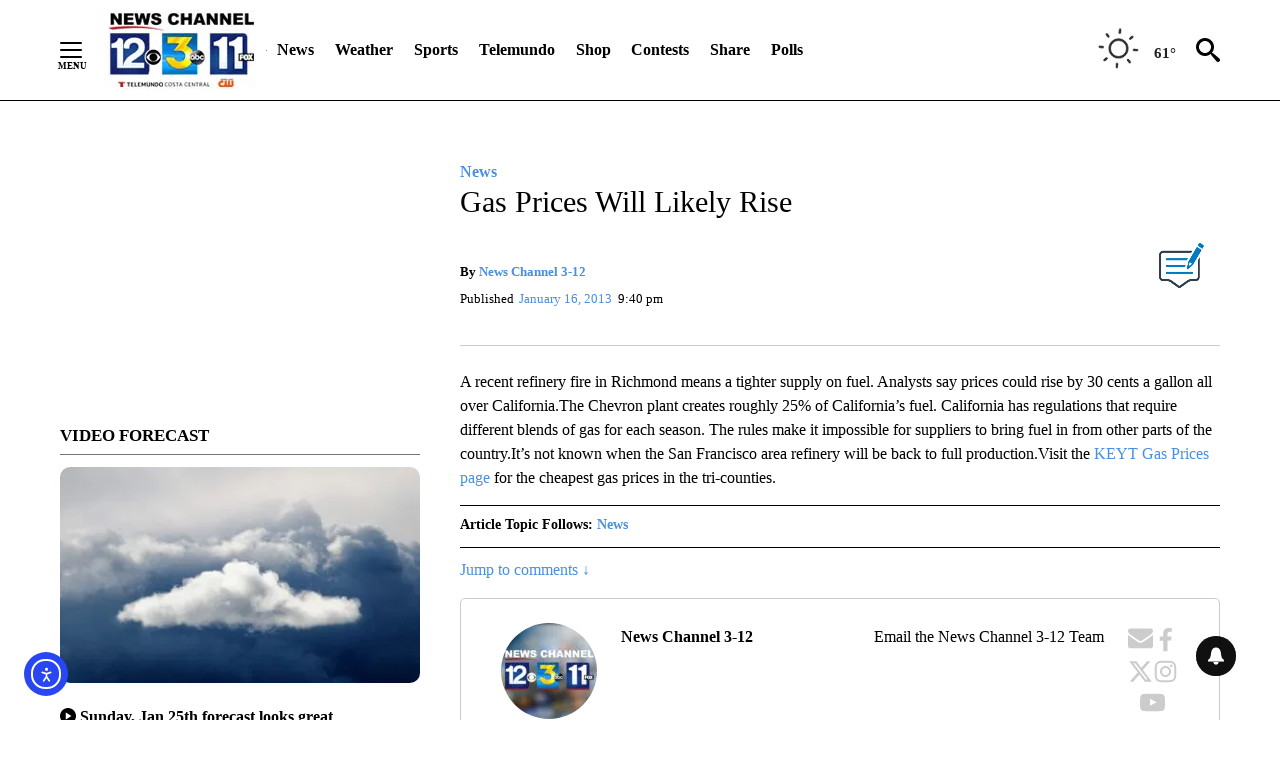

--- FILE ---
content_type: text/css
request_url: https://media.em.audience.io/csb/app_themes/lightning/combobox.campformcombo.css
body_size: 1100
content:
.RadComboBox_campFormCombo {
  color: #404040;
  font-family:  Arial, sans-serif; }
  .RadComboBox_campFormCombo .rcbInner {
    border-color: #B1D1EA;
    border-width:2px !important;
    color: #404040;
    background-color: #ffffff;
    padding: 4px 8px !important;
    border-radius: 4px;
    box-shadow: inset 0 1px 1px rgba(0, 0, 0, 0.075); }


  .RadComboBoxDropDown_campFormCombo .rcbInput
  {
      padding: 0 !important;
  }

  .RadComboBox_campFormCombo .rcbActionButton {
    border-color: #B1D1EA;
    color: #404040;
    background-color: #ffffff;
    padding: 6px;
    border-radius: 0 4px 4px 0; }
  .RadComboBox_campFormCombo .rcbLabel {
    padding-top: 7px; }
  .RadComboBox_campFormCombo .rcbHovered {
    border-color: #519ECC;
    color: #404040;
    background-color: #ffffff; }
  .RadComboBox_campFormCombo .rcbHovered .rcbActionButton {
    border-color: #519ECC;
    color: #404040;
    background-color: #e6e6e6; }
  .RadComboBox_campFormCombo .rcbExpanded {
    border-color: #B1D1EA;
    color: #404040;
    background-color: #ffffff;
    box-shadow: inset 0 3px 5px rgba(0, 0, 0, 0.125); }
    .RadComboBox_campFormCombo .rcbExpanded .rcbActionButton {
      border-color: #adadad;
      color: #404040;
      background-color: #e6e6e6; }
  .RadComboBox_campFormCombo .rcbFocused {
    border-color: #3c87c8;
    color: #404040;
    background-color: #ffffff;
    box-shadow: inset 0 1px 1px rgba(0, 0, 0, 0.075), 0 0 8px rgba(102, 175, 233, 0.6); }
    .RadComboBox_campFormCombo .rcbFocused .rcbActionButton {
      border-color: #adadad;
      color: #404040;
      background-color: #e6e6e6;
      border-color: #3c87c8;
      box-shadow: inset -2px 2px 3px rgba(0, 0, 0, 0.08); }
  .RadComboBox_campFormCombo .rcbReadOnly {
    border: 2px solid #B1D1EA;
    color: #404040;
    background-color: #ffffff;
    box-shadow: none; }
    .RadComboBox_campFormCombo .rcbReadOnly.rcbHovered {
      border: 2px solid #519ECC;
      color: #404040;
      background-color: #fff; }
    .RadComboBox_campFormCombo .rcbReadOnly.rcbExpanded, .RadComboBox_campFormCombo .rcbReadOnly.rcbFocused {
      border: 2px solid #519ECC;
      color: #404040;
      background-color: #fff;
      box-shadow: inset 2px 2px 3px rgba(0, 0, 0, 0.08); }


    .RadComboBox .p-icon
    {
        color:#519ECC;
        /*top:-3px !important;*/
        position:relative;
    }


.RadComboBox_campFormCombo_rtl .rcbActionButton {
  border-radius: 4px 0 0 4px; }

.RadComboBox_campFormCombo_rtl .rcbFocused .rcbActionButton {
  box-shadow: inset 2px 2px 3px rgba(0, 0, 0, 0.08); }

.RadComboBoxDropDown_campFormCombo {
  border-color: #B1D1EA;
  color: #404040;
  background-color: #ffffff;
  margin-top: 2px;
  border-radius: 4px;
  font-family: "Helvetica Neue", Helvetica, Arial, sans-serif;
  box-shadow: 0 6px 12px rgba(0, 0, 0, 0.175);
  overflow: hidden; }
  .RadComboBoxDropDown_campFormCombo .rcbScroll {
    padding: 5px 0; }
  .RadComboBoxDropDown_campFormCombo .rcbHeader {
    padding: 3px 12px; }
  .RadComboBoxDropDown_campFormCombo .rcbFooter {
    padding: 3px 12px; }
  .RadComboBoxDropDown_campFormCombo .rcbItem {
    padding: 3px 12px; }
    .RadComboBoxDropDown_campFormCombo .rcbItem label {
      margin: -3px -12px;
      padding: 3px 12px; }
  .RadComboBoxDropDown_campFormCombo .rcbSeparator {
    color: #404040;
    background-color: whitesmoke; }
  .RadComboBoxDropDown_campFormCombo .rcbHovered {
    color: #000000;
    background-color: #B1D1EA;
    padding: 3px 12px; }
    .RadComboBoxDropDown_campFormCombo .rcbHovered label {
      margin: -3px -12px;
      padding: 3px 12px; }
  .RadComboBoxDropDown_campFormCombo .rcbSelected {
    color: #ffffff;
    background-color: #337ab7;
    padding: 3px 12px; }
    .RadComboBoxDropDown_campFormCombo .rcbSelected label {
      margin: -3px -12px;
      padding: 3px 12px; }
  .RadComboBoxDropDown_campFormCombo .rcbDisabled {
    padding: 3px 12px; }
    .RadComboBoxDropDown_campFormCombo .rcbDisabled label {
      margin: -3px -12px;
      padding: 3px 12px; }
  .RadComboBoxDropDown_campFormCombo .rcbLoading {
    color: #000000;
    background-color: #eeeeee; }
  .RadComboBoxDropDown_campFormCombo .rcbItem em {
    color: #000000;
    background-color: #eeeeee; }
  .RadComboBoxDropDown_campFormCombo .rcbCheckAllItems,
  .RadComboBoxDropDown_campFormCombo .rcbCheckAllItemsHovered {
    margin: 0;
    padding: 3px 12px; }
    .RadComboBoxDropDown_campFormCombo .rcbCheckAllItems label,
    .RadComboBoxDropDown_campFormCombo .rcbCheckAllItemsHovered label {
      margin: -3px -12px;
      padding: 3px 12px; }





.RadComboBox_campFormCombo .rcbActionButton:active span, .RadComboBox_campFormCombo .rcbActionButton:focus span {
    position: relative;
    left: 0;
}

.RadComboBox_campFormCombo .rcbActionButton .p-icon {
    width: 1em;
    cursor: default;
    display:initial;
}

.rcbSlide li.rcbHovered {
    background: #e7f1ff;
    color: #3793d0;
}


--- FILE ---
content_type: application/javascript; charset=utf-8
request_url: https://fundingchoicesmessages.google.com/f/AGSKWxX6HhFP-pj3r-bGtki2NRs_r0Kj1iV3pdh_M8LhLme_11FSIMT5-6xeqid0t8jIQEK-gDsbs_kD7XTTgI2AD-E-IyRp0p3wZWyOo5_ygG2ZLyDV8gnChKHwwYyw3e5B2j9Q6_4j5h9Uc64vBVCC8DAhruaB1rws5W3tmeWGOCJn157VQnIbVuWPlICf/__ad/display?/adimage?_buzzAd_/valueclick-ad./adv/skin_
body_size: -1288
content:
window['6520a100-6846-4935-90d1-d65aafb84e3b'] = true;

--- FILE ---
content_type: text/javascript; charset=utf-8
request_url: https://apv-launcher.minute-ly.com/api/launcher/MIN-30440.js
body_size: 94088
content:
"use strict";

function ownKeys(e, r) { var t = Object.keys(e); if (Object.getOwnPropertySymbols) { var o = Object.getOwnPropertySymbols(e); r && (o = o.filter(function (r) { return Object.getOwnPropertyDescriptor(e, r).enumerable; })), t.push.apply(t, o); } return t; }
function _objectSpread(e) { for (var r = 1; r < arguments.length; r++) { var t = null != arguments[r] ? arguments[r] : {}; r % 2 ? ownKeys(Object(t), !0).forEach(function (r) { _defineProperty(e, r, t[r]); }) : Object.getOwnPropertyDescriptors ? Object.defineProperties(e, Object.getOwnPropertyDescriptors(t)) : ownKeys(Object(t)).forEach(function (r) { Object.defineProperty(e, r, Object.getOwnPropertyDescriptor(t, r)); }); } return e; }
function _typeof(o) { "@babel/helpers - typeof"; return _typeof = "function" == typeof Symbol && "symbol" == typeof Symbol.iterator ? function (o) { return typeof o; } : function (o) { return o && "function" == typeof Symbol && o.constructor === Symbol && o !== Symbol.prototype ? "symbol" : typeof o; }, _typeof(o); }
function _defineProperty(e, r, t) { return (r = _toPropertyKey(r)) in e ? Object.defineProperty(e, r, { value: t, enumerable: !0, configurable: !0, writable: !0 }) : e[r] = t, e; }
function _toPropertyKey(t) { var i = _toPrimitive(t, "string"); return "symbol" == _typeof(i) ? i : i + ""; }
function _toPrimitive(t, r) { if ("object" != _typeof(t) || !t) return t; var e = t[Symbol.toPrimitive]; if (void 0 !== e) { var i = e.call(t, r || "default"); if ("object" != _typeof(i)) return i; throw new TypeError("@@toPrimitive must return a primitive value."); } return ("string" === r ? String : Number)(t); }
(function () {
  // If query has mly_disable flag, do not run launcher
  try {
    var urlParams = new URLSearchParams(window.location.search);
    if (urlParams.has('mly_disable')) {
      console.log('MIN Launcher disabled via mly_disable flag');
      return;
    }
  } catch (e) {
    console.log(e);
  }
  if (window._min_launcher_active) {
    return;
  }
  window._min_launcher_active = true;
  (function () {
    function sendRequest(url, postData) {
      var req = createXMLHTTPObject();
      if (!req) return;
      var method = "POST";
      req.open(method, url, true);
      req.setRequestHeader('User-Agent', 'XMLHTTP/1.0');
      if (postData) req.setRequestHeader('Content-type', 'application/x-www-form-urlencoded');
      if (req.readyState == 4) return;
      req.send(postData);
    }
    var XMLHttpFactories = [function () {
      return new XMLHttpRequest();
    }, function () {
      return new ActiveXObject("Msxml2.XMLHTTP");
    }, function () {
      return new ActiveXObject("Msxml3.XMLHTTP");
    }, function () {
      return new ActiveXObject("Microsoft.XMLHTTP");
    }];
    function createXMLHTTPObject() {
      var xmlhttp = false;
      for (var i = 0; i < XMLHttpFactories.length; i++) {
        try {
          xmlhttp = XMLHttpFactories[i]();
        } catch (e) {
          continue;
        }
        break;
      }
      return xmlhttp;
    }
    function mergeObjects() {
      var resObj = {};
      for (var i = 0; i < arguments.length; i += 1) {
        var obj = arguments[i],
          keys = Object.keys(obj);
        for (var j = 0; j < keys.length; j += 1) {
          resObj[keys[j]] = obj[keys[j]];
        }
      }
      return resObj;
    }
    function reportErrorIfNeeded(error) {
      var MINJS_TEST = /(MIN\-)/;
      var stack = error && error.stack;
      var message = error && error.message;
      if (stack && MINJS_TEST.test(stack)) {
        var messageObject = {
          message: "Launcher died: " + message,
          stack: JSON.stringify(stack)
        };
        sendStructErrorReport(messageObject);
      }
    }
    function getBaseReportMessage() {
      return {
        ver: "launcher",
        env: "prod",
        url: window.location.href,
        referrer: document.referrer
      };
    }
    function sendStructErrorReport(data) {
      if (typeof data === "string") {
        data = {
          message: data
        };
      }
      data.level = "error";
      var report = mergeObjects(getBaseReportMessage(), data);
      sendErrorReport(JSON.stringify(report));
    }
    function sendErrorReport(data) {
      sendReport("//errors.tldw.me/", data);
    }
    function sendReport(domain, data) {
      if (navigator.sendBeacon) {
        navigator.sendBeacon(domain + "_.gif", data);
      } else {
        sendRequest(domain + "_.gif", data);
      }
    }
    window.addEventListener("error", function (event) {
      reportErrorIfNeeded(event.error);
    });
    window.addEventListener("unhandledrejection", function (event) {
      reportErrorIfNeeded(event.reason);
    });
  })();
  var min_validator = function () {
    var _userAgent = navigator.userAgent.toLowerCase();
    var _os = _blackList() || _tweezersOS(_userAgent);
    var _browser = _blackList() || _tweezersBrowser(_userAgent);
    var _isLPM = false;
    function isDeviceMobile() {
      return /android|ios/.test(_os.name) || /(android|bb\d+|meego).+mobile|avantgo|bada\/|blackberry|blazer|compal|elaine|fennec|hiptop|iemobile|ip(hone|od)|iris|kindle|lge |maemo|midp|mmp|mobile.+firefox|netfront|opera m(ob|in)i|palm( os)?|phone|p(ixi|re)\/|plucker|pocket|psp|series(4|6)0|symbian|treo|up\.(browser|link)|vodafone|wap|windows ce|xda|xiino|android|ipad|playbook|silk/i.test(_userAgent) || /1207|6310|6590|3gso|4thp|50[1-6]i|770s|802s|a wa|abac|ac(er|oo|s\-)|ai(ko|rn)|al(av|ca|co)|amoi|an(ex|ny|yw)|aptu|ar(ch|go)|as(te|us)|attw|au(di|\-m|r |s )|avan|be(ck|ll|nq)|bi(lb|rd)|bl(ac|az)|br(e|v)w|bumb|bw\-(n|u)|c55\/|capi|ccwa|cdm\-|cell|chtm|cldc|cmd\-|co(mp|nd)|craw|da(it|ll|ng)|dbte|dc\-s|devi|dica|dmob|do(c|p)o|ds(12|\-d)|el(49|ai)|em(l2|ul)|er(ic|k0)|esl8|ez([4-7]0|os|wa|ze)|fetc|fly(\-|_)|g1 u|g560|gene|gf\-5|g\-mo|go(\.w|od)|gr(ad|un)|haie|hcit|hd\-(m|p|t)|hei\-|hi(pt|ta)|hp( i|ip)|hs\-c|ht(c(\-| |_|a|g|p|s|t)|tp)|hu(aw|tc)|i\-(20|go|ma)|i230|iac( |\-|\/)|ibro|idea|ig01|ikom|im1k|inno|ipaq|iris|ja(t|v)a|jbro|jemu|jigs|kddi|keji|kgt( |\/)|klon|kpt |kwc\-|kyo(c|k)|le(no|xi)|lg( g|\/(k|l|u)|50|54|\-[a-w])|libw|lynx|m1\-w|m3ga|m50\/|ma(te|ui|xo)|mc(01|21|ca)|m\-cr|me(rc|ri)|mi(o8|oa|ts)|mmef|mo(01|02|bi|de|do|t(\-| |o|v)|zz)|mt(50|p1|v )|mwbp|mywa|n10[0-2]|n20[2-3]|n30(0|2)|n50(0|2|5)|n7(0(0|1)|10)|ne((c|m)\-|on|tf|wf|wg|wt)|nok(6|i)|nzph|o2im|op(ti|wv)|oran|owg1|p800|pan(a|d|t)|pdxg|pg(13|\-([1-8]|c))|phil|pire|pl(ay|uc)|pn\-2|po(ck|rt|se)|prox|psio|pt\-g|qa\-a|qc(07|12|21|32|60|\-[2-7]|i\-)|qtek|r380|r600|raks|rim9|ro(ve|zo)|s55\/|sa(ge|ma|mm|ms|ny|va)|sc(01|h\-|oo|p\-)|sdk\/|se(c(\-|0|1)|47|mc|nd|ri)|sgh\-|shar|sie(\-|m)|sk\-0|sl(45|id)|sm(al|ar|b3|it|t5)|so(ft|ny)|sp(01|h\-|v\-|v )|sy(01|mb)|t2(18|50)|t6(00|10|18)|ta(gt|lk)|tcl\-|tdg\-|tel(i|m)|tim\-|t\-mo|to(pl|sh)|ts(70|m\-|m3|m5)|tx\-9|up(\.b|g1|si)|utst|v400|v750|veri|vi(rg|te)|vk(40|5[0-3]|\-v)|vm40|voda|vulc|vx(52|53|60|61|70|80|81|83|85|98)|w3c(\-| )|webc|whit|wi(g |nc|nw)|wmlb|wonu|x700|yas\-|your|zeto|zte\-/i.test(_userAgent.substr(0, 4));
    }
    function isDeviceDesktop() {
      return !isDeviceMobile();
    }
    function isDeviceIPad() {
      return navigator.platform === "iPad" || /iPad/i.test(_userAgent) || navigator.platform === 'MacIntel' && navigator.maxTouchPoints > 1;
    }
    function isOSiOS() {
      return _os.name === "ios" || /(?:iPhone|iPod|iPad)/i.test(_userAgent);
    }
    function isOSAndroid() {
      return _os.name === "android";
    }
    function isOSWindows() {
      return _os.name === "windows";
    }
    function isOSMac() {
      return _os.name === "mac os x";
    }
    function isOSOther() {
      return !isOSiOS() && !isOSAndroid() && !isOSWindows() && !isOSMac();
    }
    function isBrowserIE() {
      return _browser.name === "msie";
    }
    function isBrowserSafari() {
      return (isOSiOS() || isDeviceDesktop() && _os.name === "mac os x") && _browser.name === "safari";
    }
    function isBrowserChrome() {
      return _browser.name === "chrome";
    }
    function isBrowserEdge() {
      return _browser.name === "edge";
    }
    function isBrowserFirefox() {
      return _browser.name === "firefox";
    }
    function isBrowserOpera() {
      return _browser.name === "opera";
    }
    function isBrowserOther() {
      return _browser.name === "none" || !isBrowserIE() && !isBrowserSafari() && !isBrowserChrome() && !isBrowserEdge() && !isBrowserFirefox() && !isBrowserOpera();
    }
    function osVersion() {
      return _os.version;
    }
    function osName() {
      return _os.name;
    }
    function browserVersion() {
      return _browser.version || [0];
    }
    function browserMajorVersion() {
      return _browser.version && _browser.version[0];
    }
    function browserName() {
      return _browser.name;
    }
    function isBrowserSupportsNonMuteAutoPlay() {
      return !isDeviceMobile() && (!isBrowserSafari() || browserMajorVersion() <= 10);
    }
    function isPromise(promise) {
      return promise && typeof Promise === "function" && promise instanceof Promise;
    }

    // pass error case and success case callback functions
    if (isDeviceMobile() && isBrowserSafari()) {
      var vid = document.createElement("video");
      vid.setAttribute("muted", "");
      vid.setAttribute("playsinline", "");
      vid.setAttribute("inline", "");
      vid.setAttribute("webkit-playsinline", "");
      vid.muted = true;
      var playPromise = vid.play();
      if (isPromise(playPromise) && playPromise.then && playPromise["catch"]) {
        playPromise.then(function (data) {
          _isLPM = false;
        })["catch"](function (err) {
          if (err.code === 0) {
            _isLPM = true;
          }
        });
      } else {
        _isLPM = false;
      }
    } else {
      _isLPM = false;
    }
    function isLPM() {
      return _isLPM;
    }
    function isDataSaverOn() {
      return navigator && navigator.connection && navigator.connection.saveData;
    }

    // Private methods

    function _tweeze_rv(userAgent) {
      var value = userAgent.match(/rv:([\d.]+)/) || userAgent.match(/\b(?:MS)?IE\s+([\d\.]+)/i);
      return value && value[1];
    }
    function _tweeze_version(userAgent) {
      var value = userAgent.match(/version\/([\d.]+)/);
      return value ? value[1] : "0.0";
    }
    function _tweeze_fbios(userAgent) {
      var value = userAgent.match(/fbsv\/([\d]+)/);
      return value ? value[1] : "0.0";
    }
    function iosVersion(userAgent) {
      var value = userAgent.match(/([\d_]+) like mac os/);
      return value && value[1];
    }
    function _tweezersOS(userAgent) {
      return _tweezers(userAgent, {
        orders: "iphone os|cpu os|mac os x|mac os|windows nt|android|linux|cpu os",
        tweezeVer: "item ([\\d._]+)",
        transformMap: "iphone os|mac os|cpu os|->ios windows nt->windows",
        verEngine: {
          msie: _tweeze_rv,
          safari: _tweeze_version
        }
      });
    }
    function _tweezersBrowser(userAgent) {
      var BuildVersion = /^(.*)(?:build\/[^\s\)]+)(.*)$/i;
      userAgent = userAgent.replace(BuildVersion, "$1$2");
      return _tweezers(userAgent, {
        orders: "fbios|trident|edge|msie|fxios|firefox|opr|opera|crios|chrome|safari",
        tweezeVer: "item\\/([\\d._]+)",
        transformMap: "trident|msie->msie opera opr->opera firefox fxios->firefox crios->chrome",
        verEngine: {
          msie: _tweeze_rv,
          safari: _tweeze_version,
          fbios: _tweeze_fbios
        }
      });
    }
    function _tweezers(userAgent, config) {
      var name = "other";
      var orders = config.orders;
      var tweezeVer = config.tweezeVer;
      userAgent = userAgent.toLowerCase();
      var items = userAgent.match(RegExp(orders, "ig"));
      var versionParse;

      /* If we found some items */
      if (items) {
        /* Sort item by relevent, mean by config.orders*/
        items.sort(function (a, b) {
          return orders.indexOf(a) - orders.indexOf(b);
        });

        /* get the most relevant item*/
        /* and convert rawName to normalize name*/
        name = config.transformMap.match(RegExp(items[0] + ".*?->(\\w*)?")) || [];
        name = name[1] || items[0];

        /* select engine to extract version from userAgent */
        var verEngine = config.verEngine[name] || function () {
          var verReg = RegExp(tweezeVer.replace("item", items[0]), "i");
          var match = userAgent.match(verReg);
          return match && match[1];
        };
        versionParse = _parseRawVersion(verEngine(userAgent));
      } else {
        //uiwebview

        var standalone = "standalone" in window.navigator && !window.navigator.standalone,
          ios = /iphone|ipod|ipad/.test(userAgent);
        if (ios) {
          if (standalone) {
            //standalone
            name = "safari";
          } else {
            //uiwebview
            name = "safari";
          }
          versionParse = _parseRawVersion(iosVersion(userAgent));
        }
      }
      name = name === "fbios" ? "safari" : name;
      return {
        name: name,
        version: versionParse
      };
    }
    function _blackList() {
      var BLACK_LIST = /Yandex|SeaMonkey|Maxthon|Avant|Deepnet|Comodo_Dragon|Dooble|Palemoon|Flock|facebookexternalhit|Facebot|bb\d+|PlayBook|Googlebot|SMART-TV|Kindle/i;
      if (!!_userAgent.match(BLACK_LIST)) {
        return {
          name: "none",
          version: [-1]
        };
      }
      return null;
    }
    function _parseRawVersion(_version) {
      var version = [-1];
      if (_version) {
        version = _version.split(/[._]/);
        version[0] = version.major = version[0] ? parseInt(version[0]) : 0;
        version[1] = version.minor = version[1] ? parseInt(version[1]) : 0;
        version[2] = version.patch = version[2] ? parseInt(version[2]) : 0;
        version[3] = version.build = version[3] ? parseInt(version[3]) : 0;
      }
      return version;
    }
    return {
      "isDeviceMobile": isDeviceMobile,
      "isDeviceDesktop": isDeviceDesktop,
      "isDeviceIPad": isDeviceIPad,
      "isOSiOS": isOSiOS,
      "isOSAndroid": isOSAndroid,
      "isOSWindows": isOSWindows,
      "isOSMac": isOSMac,
      "isOSOther": isOSOther,
      "isBrowserIE": isBrowserIE,
      "isBrowserSafari": isBrowserSafari,
      "isBrowserChrome": isBrowserChrome,
      "isBrowserEdge": isBrowserEdge,
      "isBrowserFirefox": isBrowserFirefox,
      "isBrowserOpera": isBrowserOpera,
      "isBrowserOther": isBrowserOther,
      "osVersion": osVersion,
      "osName": osName,
      "browserVersion": browserVersion,
      "browserMajorVersion": browserMajorVersion,
      "browserName": browserName,
      "isBrowserSupportsNonMuteAutoPlay": isBrowserSupportsNonMuteAutoPlay,
      "isLPM": isLPM,
      "isPromise": isPromise,
      "isDataSaverOn": isDataSaverOn
    };
  }();
  (function (configData) {
    var isUsedDataDisabled = configData && configData.config.disableUserData;
    var SESSION_KEY = "minUnifiedSessionToken10";
    var SESSION_TTL = 30 * 60 * 1000; // 30 minutes
    var STORAGE_TTL = 30 * 24 * 60 * 60; // 30 days in seconds
    var USER_TTL = STORAGE_TTL * 1000; // 30 days in miliseconds

    var TIMESTAMPS = {
      sessionId: "__sidts__",
      //sessionId timestamp
      uid: "__uidts__" //sessionId timestamp
    };
    var SESSION_ID = "sessionId";
    var USER_ID = "uid";
    var STORAGE = getStorage();
    var sessionData = {};
    function isCookieEnabled() {
      var cookieEnabled = navigator.cookieEnabled;
      if (!cookieEnabled) {
        document.cookie = "testcookie";
        cookieEnabled = document.cookie.indexOf("testcookie") != -1;
      }
      return cookieEnabled;
    }
    function isStorageEnabled(storage) {
      try {
        storage.setItem("_minTest", "test value");
        storage.removeItem("_minTest");
      } catch (e) {
        return false;
      }
      return true;
    }
    function getStorage() {
      try {
        if (isCookieEnabled()) {
          return cookiesStorage();
        }
        if (isStorageEnabled(localStorage)) {
          return localStorage;
        }
        if (isStorageEnabled(sessionStorage)) {
          return sessionStorage;
        }
        return null;
      } catch (error) {
        return null;
      }
    }
    function save() {
      if (!isUsedDataDisabled) {
        STORAGE.setItem(SESSION_KEY, JSON.stringify(sessionData));
      }
      saveLocal();
    }
    function saveLocal() {
      if (isUsedDataDisabled) {
        window._minUnifiedSessionToken10 = _defineProperty(_defineProperty(_defineProperty(_defineProperty({}, SESSION_ID, '0'), USER_ID, '0'), TIMESTAMPS[SESSION_ID], getTimeNow()), TIMESTAMPS[USER_ID], getTimeNow());
      } else {
        window._minUnifiedSessionToken10 = sessionData;
      }
    }
    function createEmptySessionData() {
      sessionData = {};
      sessionData[SESSION_ID] = generateUID();
      sessionData[USER_ID] = generateUID();
      sessionData[TIMESTAMPS[SESSION_ID]] = getTimeNow();
      sessionData[TIMESTAMPS[USER_ID]] = getTimeNow();
    }
    function isSessionTimeExpired(dataTimeStamp) {
      var timeSpan = Math.abs(getTimeNow() - dataTimeStamp);
      return timeSpan > SESSION_TTL || isMidnightPassed(dataTimeStamp);
    }
    function isUserIdTimeExpired(dataTimeStamp) {
      var timeSpan = Math.abs(getTimeNow() - dataTimeStamp);
      return timeSpan > USER_TTL;
    }
    function isSessionValid() {
      return sessionData[SESSION_ID] && sessionData[USER_ID] && sessionData[TIMESTAMPS[SESSION_ID]] && sessionData[TIMESTAMPS[USER_ID]];
    }
    function updateTimeStamps() {
      sessionData[TIMESTAMPS[SESSION_ID]] = getTimeNow();
      sessionData[TIMESTAMPS[USER_ID]] = getTimeNow();
    }
    function getRootDomain(hostname) {
      var parts = hostname.split(".");
      if (parts.length <= 2) {
        return hostname;
      }
      var lastThreeParts = parts.slice(-3);
      var specialDomains = ['co', 'com', 'org', 'net'];
      if (specialDomains.indexOf(lastThreeParts[1]) > -1) {
        return lastThreeParts.join('.');
      }
      return lastThreeParts.slice(-2).join('.');
    }
    function cookiesStorage() {
      function setCookie(name, value) {
        var updatedCookie = encodeURIComponent(name) + "=" + encodeURIComponent(value);
        updatedCookie += "; path=/; domain=" + getRootDomain(location.hostname) + "; " + "max-age=" + STORAGE_TTL + ";";
        document.cookie = updatedCookie;
      }
      function getCookie(name) {
        var matches = document.cookie.match(new RegExp("(?:^|; )" + name.replace(/([\.$?*|{}\(\)\[\]\\\/\+^])/g, '\\$1') + "=([^;]*)"));
        return matches ? decodeURIComponent(matches[1]) : undefined;
      }
      return {
        getItem: getCookie,
        setItem: setCookie
      };
    }
    function removeStoredSessionData() {
      if (STORAGE) {
        try {
          STORAGE.removeItem(SESSION_KEY);
        } catch (e) {}
      }
    }
    if (isUsedDataDisabled) {
      removeStoredSessionData();
    }
    function initSessionData() {
      if (isUsedDataDisabled) {
        createEmptySessionData();
        saveLocal();
        return;
      }
      if (!STORAGE) {
        createEmptySessionData();
        saveLocal();
        return;
      }
      sessionData = JSON.parse(STORAGE.getItem(SESSION_KEY) || "{}");
      if (!isSessionValid()) {
        createEmptySessionData();
        save();
        return;
      }
      if (isSessionTimeExpired(sessionData[TIMESTAMPS[SESSION_ID]])) {
        sessionData[SESSION_ID] = generateUID();
      }
      if (isUserIdTimeExpired(sessionData[TIMESTAMPS[USER_ID]])) {
        sessionData[USER_ID] = generateUID();
      }
      updateTimeStamps();
      save();
    }
    function generateUID() {
      function s() {
        return Math.floor((1 + Math.random()) * getTimeNow()).toString(16).substring(1);
      }
      return s() + "-" + s() + "-" + s() + "-" + s() + "-" + s();
    }
    function getTimeNow() {
      return new Date().getTime();
    }
    function isMidnightPassed(timeStamp) {
      var LOCAL_OFFSET = new Date().getTimezoneOffset() * 60000;
      function _getAsUtcDate(timestamp) {
        return new Date(timestamp + LOCAL_OFFSET);
      }
      var then = new Date(timeStamp).getTime();
      var now = getTimeNow();
      var thenUTC = _getAsUtcDate(then);
      var nowUTC = _getAsUtcDate(now);
      var nowUTCYear = nowUTC.getYear();
      var thenUTCYear = thenUTC.getYear();
      var nowUTCMonth = nowUTC.getMonth();
      var thenUTCMonth = thenUTC.getMonth();
      var nowUTCDate = nowUTC.getDate();
      var thenUTCDate = thenUTC.getDate();
      return nowUTCYear > thenUTCYear || nowUTCMonth > thenUTCMonth || nowUTCDate > thenUTCDate;
    }
    initSessionData();
  })({"fallbackUsed":true,"videos":[{"id":8025437,"vidId":"aa7f7854-bae9-4049-afb0-620965266827","minVidId":6105786,"doesCollect":true,"defaultHltId":115007899,"articleUrl":"/vandenberg-space-base/2026/01/24/falcon-9-rocket-launch-scheduled-sunday-from-vandenberg","highlights":[{"hltId":115007899,"vidUrl":"295accf9-4bb1-4c4a-6105786-b8ff-b1a8e74cf686-s9.009-15.916","hasVertical":false,"weights":"1,1,1,1","rank":"0.12684,0.22917,0,0"}]},{"id":8025304,"vidId":"d9faa148-ef21-495f-a314-411a29f00593","minVidId":6105662,"doesCollect":true,"defaultHltId":115004818,"articleUrl":"/news/ventura-county/2026/01/24/police-searching-for-missing-girls-in-ventura-county","highlights":[{"hltId":115004818,"vidUrl":"e63ee1e4-6844-4cca-6105662-9953-9f91d1f6e4a7-s13.247-19.019","hasVertical":false,"weights":"1,1,1,1","rank":"0.12684,0.22917,0,0"}]},{"id":8024355,"vidId":"16a5c0e9-cc4c-45b1-87dc-1ee9492c7dae","minVidId":6104741,"doesCollect":true,"defaultHltId":114992069,"articleUrl":"/lifestyle/entertainment/2026/01/24/seymour-duncan-celebrates-50th-anniversary-at-namm-2026","highlights":[{"hltId":114992069,"vidUrl":"6df72dfd-d7e5-45cf-6104741-97dc-8f38f1bae1e5-s137.371-143.11","hasVertical":false,"weights":"1,1,1,1","rank":"0.12684,0.22917,0,0"}]},{"id":8023174,"vidId":"3c7f1621-8422-44c1-952b-cafc74e5b5dc","minVidId":6103621,"doesCollect":true,"defaultHltId":114972619,"articleUrl":"/lifestyle/entertainment/2026/01/24/seymour-duncan-celebrates-50th-anniversary-at-namm-2026","highlights":[{"hltId":114972619,"vidUrl":"bd51056a-3890-4b9e-6103621-98af-6182910ef0f0-s24.091-30.264","hasVertical":false,"weights":"1,1,1,1","rank":"0.12684,0.22917,0,0"}]},{"id":8022244,"vidId":"49c53e71-f16a-4411-ac42-bf5b54935b2c","minVidId":6102744,"defaultHltId":114957903,"articleUrl":"/news/education/2026/01/24/semester-at-sea-and-brooks-institute-students-remember-paul-liebhardt","highlights":[{"hltId":114957903,"vidUrl":"a609a385-93ef-4e9a-6102744-9666-2b00a345cdb8-s24.525-31.498","hasVertical":false,"weights":"1,1,1,1","rank":"0.12684,0.22917,0,0"}]},{"id":8021667,"vidId":"967c0eca-5fd3-4753-bd04-de8dc8a7f061","minVidId":6102259,"defaultHltId":114949457,"articleUrl":"/weather/local-forecast/2026/01/24/sunday-jan-25th-forecast-looks-great","highlights":[{"hltId":114949457,"vidUrl":"1fc85e4a-aa5b-49e6-6102259-9a2f-15a4924aa80a-s77.644-83.65","hasVertical":false,"weights":"1,1,1,1","rank":"0.12684,0.22917,0,0"}]},{"id":8021666,"vidId":"d7167e5c-32fa-4211-8124-37c463bebef9","minVidId":6102258,"defaultHltId":114949381,"articleUrl":"/news/environment/2026/01/24/water-at-east-beach-now-safe-for-visitors-following-month-long-closure","highlights":[{"hltId":114949381,"vidUrl":"edc43a02-5f8b-4b02-6102258-a8b2-0959d90d2db2-s10.41-16.416","hasVertical":false,"weights":"1,1,1,1","rank":"0.12684,0.22917,0,0"}]},{"id":8021582,"vidId":"4930a8a1-9292-47ec-9ff7-17c81a509e47","minVidId":6102207,"defaultHltId":114948420,"articleUrl":"/news/education/2026/01/24/brooks-photography-students-pay-there-respects-to-paul-liebhardt","highlights":[{"hltId":114948420,"vidUrl":"691867e4-e7bc-49cf-6102207-9c0b-325f65715cd9-s0.0-6.173","hasVertical":false,"weights":"1,1,1,1","rank":"0.12684,0.22917,0,0"}]},{"id":8020630,"vidId":"c0cf04e4-c065-461e-aa85-f46d40ce91d3","minVidId":6101467,"defaultHltId":114931839,"articleUrl":"/news/santa-barbara-s-county/2026/01/23/sbcc-nears-finish-line-on-athletics-demolition","highlights":[{"hltId":114931839,"vidUrl":"38303f45-b69d-4f4f-6101467-9541-d97698ae96b0-s101.101-107.14","hasVertical":false,"weights":"1,1,1,1","rank":"0.12684,0.22917,0,0"}]},{"id":8020490,"vidId":"ffd87000-ebeb-4bd3-b2e9-9fd45d53366b","minVidId":6101354,"defaultHltId":114929356,"articleUrl":"/news/top-stories/2026/01/23/one-dead-two-others-hurt-from-car-crash-in-camarillo","highlights":[{"hltId":114929356,"vidUrl":"44e0e540-1b8e-4e93-6101354-a651-5dea15575368-s12.479-18.485","hasVertical":false,"weights":"1,1,1,1","rank":"0.12684,0.22917,0,0"}]},{"id":8020485,"vidId":"fdccbce6-fdc6-43c8-b283-8fceca310b88","minVidId":6101349,"defaultHltId":114929213,"articleUrl":"/news/top-stories/2026/01/23/incarcerated-man-ruled-dead-after-found-unresponsive-in-cell","highlights":[{"hltId":114929213,"vidUrl":"ee7f227e-b510-4361-6101349-bf5b-1da910c04251-s30.297-36.303","hasVertical":false,"weights":"1,1,1,1","rank":"0.12684,0.22917,0,0"}]},{"id":8020285,"vidId":"7508558f-742d-4127-86d3-3122d9d33320","minVidId":6101182,"defaultHltId":114925869,"articleUrl":"/news/2026/01/23/220-million-expansion-project-coming-to-sierra-vista-hospital-in-san-luis-obispo","highlights":[{"hltId":114925869,"vidUrl":"43add953-79f9-4c79-6101182-8bde-6606d0315d1d-s44.378-51.285","hasVertical":false,"weights":"1,1,1,1","rank":"0.12684,0.22917,0,0"}]},{"id":8019463,"vidId":"a746a9e1-bc62-433f-bbfb-fcaf9e0a7b76","minVidId":6100520,"defaultHltId":114913101,"articleUrl":"/sports/high-school-sports/2026/01/23/boys-basketball-san-marcos-holds-off-oxnard-santa-barbara-blasts-buena","highlights":[{"hltId":114913101,"vidUrl":"4f7e4da7-f0bf-44cc-6100520-adf8-5377a4e488fb-s61.061-70.537","hasVertical":false,"weights":"1,1,1,1","rank":"0.12684,0.22917,0,0"}]},{"id":8019430,"vidId":"f2410e65-01df-46ea-a27e-ce0501df6ffc","minVidId":6100490,"defaultHltId":114912466,"articleUrl":"/news/santa-maria-north-county/2026/01/23/one-injured-in-single-car-crash-on-highway-101","highlights":[{"hltId":114912466,"vidUrl":"4dfa0c6f-0bd7-470b-6100490-9106-ede629edb69b-s0.0-9.076","hasVertical":false,"weights":"1,1,1,1","rank":"0.12684,0.22917,0,0"}]},{"id":8019024,"vidId":"1badde7a-3780-4459-8724-4ac8a6be2c3b","minVidId":6100158,"defaultHltId":114905880,"articleUrl":"/weather/local-forecast/2026/01/23/mild-weekend-warming-next-week","highlights":[{"hltId":114905880,"vidUrl":"42231cad-eb61-4d64-6100158-85e3-b89982c5c970-s107.374-115.082","hasVertical":false,"weights":"1,1,1,1","rank":"0.12684,0.22917,0,0"}]},{"id":8018876,"vidId":"1547bc22-322d-4065-ac5c-1c814144978e","minVidId":6100048,"defaultHltId":114903607,"articleUrl":"/news/california/2026/01/23/california-attorney-general-sues-trump-administration-over-restarting-oil-production-in-santa-barbara-county","highlights":[{"hltId":114903607,"vidUrl":"0e735116-19be-47c1-6100048-af32-30365cfb5cf3-s29.796-39.273","hasVertical":false,"weights":"1,1,1,1","rank":"0.12684,0.22917,0,0"}]},{"id":8018808,"vidId":"bec7bc63-e4f9-4549-8298-f298ad1f5396","minVidId":6099994,"defaultHltId":114902384,"articleUrl":"/news/morning-news-guest-segments/2026/01/23/deals-dining-lodging-syv-restaurant-week-returns-with-even-more-to-offer","highlights":[{"hltId":114902384,"vidUrl":"a8c6f20e-3d3d-4601-6099994-9bb5-ead9d8ba443b-s68.569-76.51","hasVertical":false,"weights":"1,1,1,1","rank":"0.12684,0.22917,0,0"}]},{"id":8018521,"vidId":"a779b540-9cb4-48b5-8f3f-0973c32698f0","minVidId":6099776,"defaultHltId":114897788,"articleUrl":"/news/2026/01/23/students-meet-favorite-authors-at-56th-annual-author-go-round","highlights":[{"hltId":114897788,"vidUrl":"03a43b18-c342-45a4-6099776-a3d5-9c3e6030514c-s32.599-39.706","hasVertical":false,"weights":"1,1,1,1","rank":"0.12684,0.22917,0,0"}]},{"id":8017840,"vidId":"fbef1fa8-6e8c-4990-92f3-0e7dbffa95ec","minVidId":6099295,"defaultHltId":114887684,"articleUrl":"/news/environment/2026/01/22/zero-emission-vehicle-sales-exceed-state-goals","highlights":[{"hltId":114887684,"vidUrl":"b119d7b3-4ef0-48f3-6099295-9700-11d00a33ccb1-s96.096-102.135","hasVertical":false,"weights":"1,1,1,1","rank":"0.12684,0.22917,0,0"}]},{"id":8017826,"vidId":"f6c13370-40dd-44d2-beb2-19a287b3e79d","minVidId":6099286,"defaultHltId":114887346,"articleUrl":"/news/santa-barbara-s-county/2026/01/22/two-side-by-side-buildings-have-been-sold-in-downtown-santa-barbara","highlights":[{"hltId":114887346,"vidUrl":"818a995f-a3f9-4f46-6099286-a910-988db2556ff1-s33.7-40.374","hasVertical":false,"weights":"1,1,1,1","rank":"0.12684,0.22917,0,0"}]},{"id":8017786,"vidId":"abf0d332-8ff4-410f-bc01-1564114652c5","minVidId":6099260,"defaultHltId":114886894,"articleUrl":"/weather/local-forecast/2026/01/23/cool-dry-friday-tracking-a-warming-trend","highlights":[{"hltId":114886894,"vidUrl":"12cdca73-24be-4204-6099260-86e3-7c97183b6fda-s83.183-91.992","hasVertical":false,"weights":"1,1,1,1","rank":"0.12684,0.22917,0,0"}]},{"id":8017599,"vidId":"93578591-3eae-45f4-9313-6ea16af851f8","minVidId":6099126,"defaultHltId":114883816,"articleUrl":"/news/2026/01/22/where-food-meets-hunger-the-mission-to-stop-waste-in-santa-barbara-county","highlights":[{"hltId":114883816,"vidUrl":"cdae5977-e999-4ebe-6099126-86c2-e06fb873fd07-s135.636-144.845","hasVertical":false,"weights":"1,1,1,1","rank":"0.12684,0.22917,0,0"}]},{"id":8017087,"vidId":"46cbc85e-19d6-4b09-bd98-5f33170eedd0","minVidId":6098759,"defaultHltId":114876157,"articleUrl":"/weather/local-forecast/2026/01/22/drying-friday-mild-weekend","highlights":[{"hltId":114876157,"vidUrl":"0e4b55d8-00a8-4fc3-6098759-bee6-e95dd7e240c7-s46.446-52.452","hasVertical":false,"weights":"1,1,1,1","rank":"0.12684,0.22917,0,0"}]},{"id":8016873,"vidId":"8b55d141-205f-401c-be47-5ba02c0b43c6","minVidId":6098582,"defaultHltId":114872819,"articleUrl":"/news/2026/01/22/nominations-open-for-santa-barbara-person-of-the-year","highlights":[{"hltId":114872819,"vidUrl":"3e66d3e8-2bd2-441b-6098582-b7a6-c217bad30dbb-s42.009-49.983","hasVertical":false,"weights":"1,1,1,1","rank":"0.12684,0.22917,0,0"}]},{"id":8016782,"vidId":"7ddda423-57ea-4c4d-a106-8272ddf04cac","minVidId":6098507,"defaultHltId":114871414,"articleUrl":"/sports/college-sports/2026/01/23/big-second-quarter-leads-ucsb-to-road-win-at-rival-cal-poly","highlights":[{"hltId":114871414,"vidUrl":"c390413b-e8b5-4d1a-6098507-96dd-d7dd56ada3bc-s9.543-18.151","hasVertical":false,"weights":"1,1,1,1","rank":"0.12684,0.22917,0,0"}]},{"id":8016367,"vidId":"de53bf0d-961a-4efc-8693-89d2baaa3185","minVidId":6098184,"defaultHltId":114865149,"articleUrl":"/news/top-stories/2026/01/22/lompoc-police-search-for-two-ulta-beauty-thieves","highlights":[{"hltId":114865149,"vidUrl":"03b2f306-5c59-4d9d-6098184-a0d7-22f36d6a0ff8-s22.589-28.729","hasVertical":false,"weights":"1,1,1,1","rank":"0.12684,0.22917,0,0"}]},{"id":8016221,"vidId":"7673729c-611a-4345-b97c-1a36e47e9054","minVidId":6098065,"defaultHltId":114862726,"articleUrl":"/news/crime/2026/01/22/santa-maria-hosts-annual-forum-on-human-trafficking-on-the-central-coast","highlights":[{"hltId":114862726,"vidUrl":"cbef690b-b179-4298-6098065-b299-1e368552f941-s102.102-108.375","hasVertical":false,"weights":"1,1,1,1","rank":"0.12684,0.22917,0,0"}]},{"id":8016143,"vidId":"9b3c1f42-5553-40ab-9074-8a90251b89d2","minVidId":6098004,"defaultHltId":114861475,"articleUrl":"/news/money-and-business/2026/01/22/ghirardelli-treats-locals-at-grand-opening-of-its-newest-storefront","highlights":[{"hltId":114861475,"vidUrl":"fa5bc376-56a5-4f8e-6098004-9eea-cf1457e39975-s14.581-23.39","hasVertical":false,"weights":"1,1,1,1","rank":"0.12684,0.22917,0,0"}]},{"id":8015083,"vidId":"01a079e7-3adf-4da4-90df-b076b367c897","minVidId":6097242,"defaultHltId":114845191,"articleUrl":"/news/top-stories/2026/01/21/keep-calm-and-join-teen-council-2-teens-launch-mental-health-outreach-group","highlights":[{"hltId":114845191,"vidUrl":"1dede749-3671-4766-6097242-bad1-a98ebfc75206-s35.302-41.008","hasVertical":false,"weights":"1,1,1,1","rank":"0.12684,0.22917,0,0"}]},{"id":8015011,"vidId":"48a711f9-80c8-4f04-9d3f-18bcc16f4d3d","minVidId":6097207,"defaultHltId":114844431,"articleUrl":"/news/ventura-county/2026/01/22/one-dead-after-vehicle-and-bicycle-involved-crash","highlights":[{"hltId":114844431,"vidUrl":"65e0c3fa-6584-4f9b-6097207-95de-2127bb60597c-s23.257-29.263","hasVertical":false,"weights":"1,1,1,1","rank":"0.12684,0.22917,0,0"}]},{"id":8014359,"vidId":"c7970cba-8119-4951-8a2f-796a827dd943","minVidId":6096751,"defaultHltId":114834355,"articleUrl":"/sports/high-school-sports/2026/01/21/bishop-diego-boys-basketball-stays-undefeated-in-tri-valley-league","highlights":[{"hltId":114834355,"vidUrl":"af86ed81-e094-4a24-6096751-80f8-f187d3f261b6-s32.533-41.708","hasVertical":false,"weights":"1,1,1,1","rank":"0.12684,0.22917,0,0"}]},{"id":8014198,"vidId":"3b227316-bd2b-41ae-87ad-ac5b74f5367f","minVidId":6096614,"defaultHltId":114831498,"articleUrl":"/news/santa-barbara-s-county/2026/01/21/deltopia-becomes-no-topia-new-permitted-event-in-the-works","highlights":[{"hltId":114831498,"vidUrl":"717e5bf4-7516-44f1-6096614-8964-787cf67d8038-s87.087-96.496","hasVertical":false,"weights":"1,1,1,1","rank":"0.12684,0.22917,0,0"}]},{"id":8013969,"vidId":"b4229dd1-d8ff-4145-bfe1-6bc57cceaaba","minVidId":6096432,"defaultHltId":114828254,"articleUrl":"/news/santa-barbara-s-county/2026/01/21/carpinteria-advanced-purification-project-on-tap","highlights":[{"hltId":114828254,"vidUrl":"61004415-39a9-46a0-6096432-89fb-9d709cbe0638-s112.646-118.185","hasVertical":false,"weights":"1,1,1,1","rank":"0.12684,0.22917,0,0"}]},{"id":8013709,"vidId":"9b5b8082-fdf0-4006-ac88-a740c7a93a3b","minVidId":6096210,"defaultHltId":114823963,"articleUrl":"/news/top-stories/2026/01/21/channel-league-boys-hoops-san-marcos-pulls-away-from-rio-mesa","highlights":[{"hltId":114823963,"vidUrl":"73c164e5-31fd-4248-6096210-a273-c82f796c2ae6-s33.534-43.01","hasVertical":false,"weights":"1,1,1,1","rank":"0.12684,0.22917,0,0"}]},{"id":8013599,"vidId":"da9f2935-f67f-42ba-aca5-b2d7e82ea5e3","minVidId":6096114,"defaultHltId":114822082,"articleUrl":"/news/local-politics/2026/01/21/santa-maria-city-council-cuts-into-25-million-deficit-now-looking-at-new-revenue-streams","highlights":[{"hltId":114822082,"vidUrl":"05c9ab27-443a-4310-6096114-abf5-d3b4847fb8e3-s152.786-158.625","hasVertical":false,"weights":"1,1,1,1","rank":"0.12684,0.22917,0,0"}]},{"id":8012119,"vidId":"fa4e8fe1-ec40-4fc5-8928-117311dd6b55","minVidId":6094792,"defaultHltId":114794108,"articleUrl":"/news/education/2026/01/20/spring-semester-begins-at-hancock-college-enrollment-continuing-to-climb-to-pre-pandemic-numbers","highlights":[{"hltId":114794108,"vidUrl":"687e90c4-4d1c-4af8-6094792-9ea6-2373fde1889b-s16.517-24.825","hasVertical":false,"weights":"1,1,1,1","rank":"0.12684,0.22917,0,0"}]},{"id":8011146,"vidId":"1f0c5e85-73b2-4466-b2af-0c0a7f34b580","minVidId":6093954,"defaultHltId":114778620,"articleUrl":"/news/santa-barbara-s-county/2026/01/20/planned-burns-to-clear-area-fuels-scheduled-for-the-next-two-weeks-across-los-padres-forest","highlights":[{"hltId":114778620,"vidUrl":"14e05ce4-3bf9-475b-6093954-a531-117dbaf6cc54-s17.451-23.457","hasVertical":false,"weights":"1,1,1,1","rank":"0.12684,0.22917,0,0"}]},{"id":8010883,"vidId":"b409e484-1393-4525-90d1-acd639c9a1e2","minVidId":6093725,"defaultHltId":114773880,"articleUrl":"/news/san-luis-obispo-county/2026/01/20/san-luis-obispo-county-cold-case-murder-of-dorothy-toby-tate-solved-after-forty-years","highlights":[{"hltId":114773880,"vidUrl":"14ee0820-e915-4369-6093725-9acf-6f8db45dcbc7-s49.65-58.792","hasVertical":false,"weights":"1,1,1,1","rank":"0.12684,0.22917,0,0"}]},{"id":8010866,"vidId":"25f509af-2741-4303-9fb6-f66ac3502a57","minVidId":6093711,"defaultHltId":114773710,"articleUrl":"/news/local-politics/2026/01/20/raises-approved-for-santa-barbara-county-in-home-caregivers","highlights":[{"hltId":114773710,"vidUrl":"98101542-9e28-4f81-6093711-8e17-2283920b51cd-s65.666-71.672","hasVertical":false,"weights":"1,1,1,1","rank":"0.12684,0.22917,0,0"}]},{"id":8010802,"vidId":"da5184ba-3c07-41b9-b1c5-9c67476c05e1","minVidId":6093654,"defaultHltId":114772470,"articleUrl":"/vandenberg-space-base/2026/01/20/falcon-9-launch-of-starlink-satellites-scheduled-from-vandenberg-sfb-wednesday-evening","highlights":[{"hltId":114772470,"vidUrl":"b86d3afb-70a0-46ab-6093654-a359-8146b6004132-s6.507-12.145","hasVertical":false,"weights":"1,1,1,1","rank":"0.12684,0.22917,0,0"}]},{"id":8010785,"vidId":"09a475ff-e7ce-4e1c-94c3-68a6723c8f80","minVidId":6093642,"defaultHltId":114772265,"articleUrl":"/weather/local-forecast/2026/01/20/cloudy-wednesday-light-rain-chances","highlights":[{"hltId":114772265,"vidUrl":"4590f872-026d-42fd-6093642-941d-21047408add9-s157.658-166.133","hasVertical":false,"weights":"1,1,1,1","rank":"0.12684,0.22917,0,0"}]},{"id":8009211,"vidId":"da1a4c94-5085-4294-89fd-a080d91ca730","minVidId":6092171,"defaultHltId":114739079,"articleUrl":"/news/environment/2026/01/19/60-day-public-comment-period-on-federal-plan-to-increase-oil-drilling-comes-to-a-close-friday","highlights":[{"hltId":114739079,"vidUrl":"a3b980f2-1a96-473f-6092171-9177-001f84dcdee0-s35.035-42.009","hasVertical":false,"weights":"1,1,1,1","rank":"0.12684,0.22917,0,0"}]},{"id":8008791,"vidId":"7afc6dd4-96e3-457c-a132-8b0f8672326a","minVidId":6091795,"defaultHltId":114732376,"articleUrl":"/lifestyle/holidays/2026/01/19/ventura-county-martin-luther-king-jr-day-began-with-freedom-march-in-oxnard","highlights":[{"hltId":114732376,"vidUrl":"6e258196-ebd2-4ff7-6091795-8085-0aab0f178b8a-s31.865-37.504","hasVertical":false,"weights":"1,1,1,1","rank":"0.12684,0.22917,0,0"}]},{"id":8008762,"vidId":"54f680fa-fdba-4579-9c87-cdb8bde63fb0","minVidId":6091766,"defaultHltId":114731922,"articleUrl":"/sports/2026/01/19/pismo-beach-welcomes-slo-cal-open-surfing-competition-with-ideal-conditions","highlights":[{"hltId":114731922,"vidUrl":"beefb17d-1540-46b7-6091766-989b-745cb9f69b9b-s60.394-69.202","hasVertical":false,"weights":"1,1,1,1","rank":"0.12684,0.22917,0,0"}]},{"id":7954796,"vidId":"ca1b0100-19d0-43d8-b2ac-11b7fd645e47","minVidId":6043965,"defaultHltId":113589520,"articleUrl":"/lifestyle/events/sbiff/2026/01/06/cinematic-trio-to-be-awarded-vanguard-award-at-upcoming-santa-barbara-international-film-festival","highlights":[{"hltId":113589520,"vidUrl":"fe7f4526-fad2-4b0f-6043965-aa87-3c8f3e9e77d6-s12.546-20.988","hasVertical":false,"weights":"1,1,1,1","rank":"0.12684,0.22917,0,0"}]},{"id":7829943,"vidId":"e05defbf-7a9c-486f-ab8d-7973e15a1c85","minVidId":5930658,"defaultHltId":110806516,"articleUrl":"/news/santa-barbara-s-county/2025/12/24/when-cocoa-costs-climb-santa-barbara-chocolate-makers-dont-melt-down","highlights":[{"hltId":110806516,"vidUrl":"a1efb2ea-58b8-4ef9-5930658-a9cd-3a53fdc88658-s135.135-143.644","hasVertical":false,"weights":"1,1,1,1","rank":"0.0,0.22917,0,0"}]},{"id":7756789,"vidId":"f9a2063d-8e78-4aad-80ab-bd1c6a34eff9","minVidId":5863060,"defaultHltId":109230473,"articleUrl":"/news/top-stories/2025/12/16/local-mom-discusses-importance-of-de-stigmatizing-mental-health-and-substance-abuse-following-murder-of-rob-reiner-and-his-wife","highlights":[{"hltId":109230473,"vidUrl":"3cdfd71c-c49c-45b6-5863060-85c2-c60bb897226c-s139.973-145.612","hasVertical":false,"weights":"1,1,1,1","rank":"0.12684,0.22917,0,0"}]}],"config":{"flavors":[{"name":"keyt new stream","file":"mi-1.17.1.243.js","weight":0},{"name":"updated tags","file":"mi-1.17.1.289.js","weight":100}],"inArticlePlacer":{"desktop":{"active":false,"logoPosition":"top-right"},"mobile":{"active":false,"logoPosition":"top-right"}},"errorReport":true,"regularPlacer":{"trackSize":false},"scraper":{"IAContainers":".video__embed video, #player_kesq, #player_kyma","type2":false,"XXXXenableMobileScraper":true,"filter":{"white":["keyt.com/"]}},"placements":[{"name":"all","selectors":{"container":"article"}}]},"overrides":{},"system":{"snippetEnv":"snippet.minute-ly.com/publishers","publisher":30440,"publisherName":"KEYT Prod | NPG","baseVideoUrl":"apv-static.minute-ly.com/videos/v-","rezVideo":{"s":100,"m":200,"l":300},"server_version":"v4","builder_version":"[ApvConfiguration::PublisherConfigurationBuilderV4][Publisher-30440]"}});
  function deepMergeObjects(obj1, obj2) {
    var seen = arguments.length > 2 && arguments[2] !== undefined ? arguments[2] : new WeakMap();
    if (obj1 === obj2) return obj1; // Avoid merging the same object

    if (_typeof(obj2) !== "object" || obj2 === null || Array.isArray(obj2)) {
      return obj2; // Directly return non-object values
    }
    if (seen.has(obj2)) {
      return seen.get(obj2); // Prevent infinite recursion
    }
    var result = _objectSpread({}, obj1);
    seen.set(obj2, result); // Track visited objects

    for (var key in obj2) {
      if (Object.prototype.hasOwnProperty.call(obj2, key)) {
        var value1 = result[key];
        var value2 = obj2[key];
        if (_typeof(value2) === "object" && value2 !== null && !Array.isArray(value2)) {
          if (_typeof(value1) === "object" && value1 !== null && !Array.isArray(value1)) {
            result[key] = deepMergeObjects(value1, value2, seen);
          } else if (value1 === undefined) {
            // Only add if value2 is NOT an empty object
            if (Object.keys(value2).length > 0) {
              result[key] = deepMergeObjects({}, value2, seen);
            }
          }
        } else if (_typeof(value1) === _typeof(value2) || value1 === undefined) {
          if (value1 !== undefined && value2 === "") {
            continue;
          }
          result[key] = value2;
        }
      }
    }
    return result;
  }
  "use strict";var _excluded=["data"],_excluded2=["data"],_globalThis=function(e){function t(){var t=this||self;return delete e.prototype.__magic__,t}return"object"==typeof globalThis?globalThis:this?t():(e.defineProperty(e.prototype,"__magic__",{configurable:!0,get:t}),__magic__)}(Object);function _callSuper(e,t,r){return t=_getPrototypeOf(t),_possibleConstructorReturn(e,_isNativeReflectConstruct()?Reflect.construct(t,r||[],_getPrototypeOf(e).constructor):t.apply(e,r))}function _possibleConstructorReturn(e,t){if(t&&("object"==_typeof(t)||"function"==typeof t))return t;if(void 0!==t)throw new TypeError("Derived constructors may only return object or undefined");return _assertThisInitialized(e)}function _assertThisInitialized(e){if(void 0===e)throw new ReferenceError("this hasn't been initialised - super() hasn't been called");return e}function _isNativeReflectConstruct(){try{var e=!Boolean.prototype.valueOf.call(Reflect.construct(Boolean,[],(function(){})))}catch(e){}return(_isNativeReflectConstruct=function(){return!!e})()}function _getPrototypeOf(e){return _getPrototypeOf=Object.setPrototypeOf?Object.getPrototypeOf.bind():function(e){return e.__proto__||Object.getPrototypeOf(e)},_getPrototypeOf(e)}function _inherits(e,t){if("function"!=typeof t&&null!==t)throw new TypeError("Super expression must either be null or a function");e.prototype=Object.create(t&&t.prototype,{constructor:{value:e,writable:!0,configurable:!0}}),Object.defineProperty(e,"prototype",{writable:!1}),t&&_setPrototypeOf(e,t)}function _setPrototypeOf(e,t){return _setPrototypeOf=Object.setPrototypeOf?Object.setPrototypeOf.bind():function(e,t){return e.__proto__=t,e},_setPrototypeOf(e,t)}function _toConsumableArray(e){return _arrayWithoutHoles(e)||_iterableToArray(e)||_unsupportedIterableToArray(e)||_nonIterableSpread()}function _nonIterableSpread(){throw new TypeError("Invalid attempt to spread non-iterable instance.\nIn order to be iterable, non-array objects must have a [Symbol.iterator]() method.")}function _iterableToArray(e){if("undefined"!=typeof Symbol&&null!=e[Symbol.iterator]||null!=e["@@iterator"])return Array.from(e)}function _arrayWithoutHoles(e){if(Array.isArray(e))return _arrayLikeToArray(e)}function _objectWithoutProperties(e,t){if(null==e)return{};var r,n,i=_objectWithoutPropertiesLoose(e,t);if(Object.getOwnPropertySymbols){var a=Object.getOwnPropertySymbols(e);for(n=0;n<a.length;n++)r=a[n],-1===t.indexOf(r)&&{}.propertyIsEnumerable.call(e,r)&&(i[r]=e[r])}return i}function _objectWithoutPropertiesLoose(e,t){if(null==e)return{};var r={};for(var n in e)if({}.hasOwnProperty.call(e,n)){if(-1!==t.indexOf(n))continue;r[n]=e[n]}return r}function _regeneratorRuntime(){_regeneratorRuntime=function(){return t};var e,t={},r=Object.prototype,n=r.hasOwnProperty,i=Object.defineProperty||function(e,t,r){e[t]=r.value},a="function"==typeof Symbol?Symbol:{},o=a.iterator||"@@iterator",s=a.asyncIterator||"@@asyncIterator",u=a.toStringTag||"@@toStringTag";function c(e,t,r){return Object.defineProperty(e,t,{value:r,enumerable:!0,configurable:!0,writable:!0}),e[t]}try{c({},"")}catch(e){c=function(e,t,r){return e[t]=r}}function l(e,t,r,n){var a=t&&t.prototype instanceof g?t:g,o=Object.create(a.prototype),s=new O(n||[]);return i(o,"_invoke",{value:E(e,r,s)}),o}function f(e,t,r){try{return{type:"normal",arg:e.call(t,r)}}catch(e){return{type:"throw",arg:e}}}t.wrap=l;var h="suspendedStart",p="suspendedYield",d="executing",y="completed",v={};function g(){}function _(){}function m(){}var b={};c(b,o,(function(){return this}));var k=Object.getPrototypeOf,x=k&&k(k(j([])));x&&x!==r&&n.call(x,o)&&(b=x);var w=m.prototype=g.prototype=Object.create(b);function A(e){["next","throw","return"].forEach((function(t){c(e,t,(function(e){return this._invoke(t,e)}))}))}function S(e,t){function r(i,a,o,s){var u=f(e[i],e,a);if("throw"!==u.type){var c=u.arg,l=c.value;return l&&"object"==_typeof(l)&&n.call(l,"__await")?t.resolve(l.__await).then((function(e){r("next",e,o,s)}),(function(e){r("throw",e,o,s)})):t.resolve(l).then((function(e){c.value=e,o(c)}),(function(e){return r("throw",e,o,s)}))}s(u.arg)}var a;i(this,"_invoke",{value:function(e,n){function i(){return new t((function(t,i){r(e,n,t,i)}))}return a=a?a.then(i,i):i()}})}function E(t,r,n){var i=h;return function(a,o){if(i===d)throw Error("Generator is already running");if(i===y){if("throw"===a)throw o;return{value:e,done:!0}}for(n.method=a,n.arg=o;;){var s=n.delegate;if(s){var u=C(s,n);if(u){if(u===v)continue;return u}}if("next"===n.method)n.sent=n._sent=n.arg;else if("throw"===n.method){if(i===h)throw i=y,n.arg;n.dispatchException(n.arg)}else"return"===n.method&&n.abrupt("return",n.arg);i=d;var c=f(t,r,n);if("normal"===c.type){if(i=n.done?y:p,c.arg===v)continue;return{value:c.arg,done:n.done}}"throw"===c.type&&(i=y,n.method="throw",n.arg=c.arg)}}}function C(t,r){var n=r.method,i=t.iterator[n];if(i===e)return r.delegate=null,"throw"===n&&t.iterator["return"]&&(r.method="return",r.arg=e,C(t,r),"throw"===r.method)||"return"!==n&&(r.method="throw",r.arg=new TypeError("The iterator does not provide a '"+n+"' method")),v;var a=f(i,t.iterator,r.arg);if("throw"===a.type)return r.method="throw",r.arg=a.arg,r.delegate=null,v;var o=a.arg;return o?o.done?(r[t.resultName]=o.value,r.next=t.nextLoc,"return"!==r.method&&(r.method="next",r.arg=e),r.delegate=null,v):o:(r.method="throw",r.arg=new TypeError("iterator result is not an object"),r.delegate=null,v)}function T(e){var t={tryLoc:e[0]};1 in e&&(t.catchLoc=e[1]),2 in e&&(t.finallyLoc=e[2],t.afterLoc=e[3]),this.tryEntries.push(t)}function R(e){var t=e.completion||{};t.type="normal",delete t.arg,e.completion=t}function O(e){this.tryEntries=[{tryLoc:"root"}],e.forEach(T,this),this.reset(!0)}function j(t){if(t||""===t){var r=t[o];if(r)return r.call(t);if("function"==typeof t.next)return t;if(!isNaN(t.length)){var i=-1,a=function r(){for(;++i<t.length;)if(n.call(t,i))return r.value=t[i],r.done=!1,r;return r.value=e,r.done=!0,r};return a.next=a}}throw new TypeError(_typeof(t)+" is not iterable")}return _.prototype=m,i(w,"constructor",{value:m,configurable:!0}),i(m,"constructor",{value:_,configurable:!0}),_.displayName=c(m,u,"GeneratorFunction"),t.isGeneratorFunction=function(e){var t="function"==typeof e&&e.constructor;return!!t&&(t===_||"GeneratorFunction"===(t.displayName||t.name))},t.mark=function(e){return Object.setPrototypeOf?Object.setPrototypeOf(e,m):(e.__proto__=m,c(e,u,"GeneratorFunction")),e.prototype=Object.create(w),e},t.awrap=function(e){return{__await:e}},A(S.prototype),c(S.prototype,s,(function(){return this})),t.AsyncIterator=S,t.async=function(e,r,n,i,a){void 0===a&&(a=Promise);var o=new S(l(e,r,n,i),a);return t.isGeneratorFunction(r)?o:o.next().then((function(e){return e.done?e.value:o.next()}))},A(w),c(w,u,"Generator"),c(w,o,(function(){return this})),c(w,"toString",(function(){return"[object Generator]"})),t.keys=function(e){var t=Object(e),r=[];for(var n in t)r.push(n);return r.reverse(),function e(){for(;r.length;){var n=r.pop();if(n in t)return e.value=n,e.done=!1,e}return e.done=!0,e}},t.values=j,O.prototype={constructor:O,reset:function(t){if(this.prev=0,this.next=0,this.sent=this._sent=e,this.done=!1,this.delegate=null,this.method="next",this.arg=e,this.tryEntries.forEach(R),!t)for(var r in this)"t"===r.charAt(0)&&n.call(this,r)&&!isNaN(+r.slice(1))&&(this[r]=e)},stop:function(){this.done=!0;var e=this.tryEntries[0].completion;if("throw"===e.type)throw e.arg;return this.rval},dispatchException:function(t){if(this.done)throw t;var r=this;function i(n,i){return s.type="throw",s.arg=t,r.next=n,i&&(r.method="next",r.arg=e),!!i}for(var a=this.tryEntries.length-1;a>=0;--a){var o=this.tryEntries[a],s=o.completion;if("root"===o.tryLoc)return i("end");if(o.tryLoc<=this.prev){var u=n.call(o,"catchLoc"),c=n.call(o,"finallyLoc");if(u&&c){if(this.prev<o.catchLoc)return i(o.catchLoc,!0);if(this.prev<o.finallyLoc)return i(o.finallyLoc)}else if(u){if(this.prev<o.catchLoc)return i(o.catchLoc,!0)}else{if(!c)throw Error("try statement without catch or finally");if(this.prev<o.finallyLoc)return i(o.finallyLoc)}}}},abrupt:function(e,t){for(var r=this.tryEntries.length-1;r>=0;--r){var i=this.tryEntries[r];if(i.tryLoc<=this.prev&&n.call(i,"finallyLoc")&&this.prev<i.finallyLoc){var a=i;break}}a&&("break"===e||"continue"===e)&&a.tryLoc<=t&&t<=a.finallyLoc&&(a=null);var o=a?a.completion:{};return o.type=e,o.arg=t,a?(this.method="next",this.next=a.finallyLoc,v):this.complete(o)},complete:function(e,t){if("throw"===e.type)throw e.arg;return"break"===e.type||"continue"===e.type?this.next=e.arg:"return"===e.type?(this.rval=this.arg=e.arg,this.method="return",this.next="end"):"normal"===e.type&&t&&(this.next=t),v},finish:function(e){for(var t=this.tryEntries.length-1;t>=0;--t){var r=this.tryEntries[t];if(r.finallyLoc===e)return this.complete(r.completion,r.afterLoc),R(r),v}},"catch":function(e){for(var t=this.tryEntries.length-1;t>=0;--t){var r=this.tryEntries[t];if(r.tryLoc===e){var n=r.completion;if("throw"===n.type){var i=n.arg;R(r)}return i}}throw Error("illegal catch attempt")},delegateYield:function(t,r,n){return this.delegate={iterator:j(t),resultName:r,nextLoc:n},"next"===this.method&&(this.arg=e),v}},t}function _classCallCheck(e,t){if(!(e instanceof t))throw new TypeError("Cannot call a class as a function")}function _defineProperties(e,t){for(var r=0;r<t.length;r++){var n=t[r];n.enumerable=n.enumerable||!1,n.configurable=!0,"value"in n&&(n.writable=!0),Object.defineProperty(e,_toPropertyKey(n.key),n)}}function _createClass(e,t,r){return t&&_defineProperties(e.prototype,t),r&&_defineProperties(e,r),Object.defineProperty(e,"prototype",{writable:!1}),e}function _createForOfIteratorHelper(e,t){var r="undefined"!=typeof Symbol&&e[Symbol.iterator]||e["@@iterator"];if(!r){if(Array.isArray(e)||(r=_unsupportedIterableToArray(e))||t&&e&&"number"==typeof e.length){r&&(e=r);var n=0,i=function(){};return{s:i,n:function(){return n>=e.length?{done:!0}:{done:!1,value:e[n++]}},e:function(e){throw e},f:i}}throw new TypeError("Invalid attempt to iterate non-iterable instance.\nIn order to be iterable, non-array objects must have a [Symbol.iterator]() method.")}var a,o=!0,s=!1;return{s:function(){r=r.call(e)},n:function(){var e=r.next();return o=e.done,e},e:function(e){s=!0,a=e},f:function(){try{o||null==r["return"]||r["return"]()}finally{if(s)throw a}}}}function ownKeys(e,t){var r=Object.keys(e);if(Object.getOwnPropertySymbols){var n=Object.getOwnPropertySymbols(e);t&&(n=n.filter((function(t){return Object.getOwnPropertyDescriptor(e,t).enumerable}))),r.push.apply(r,n)}return r}function _objectSpread(e){for(var t=1;t<arguments.length;t++){var r=null!=arguments[t]?arguments[t]:{};t%2?ownKeys(Object(r),!0).forEach((function(t){_defineProperty(e,t,r[t])})):Object.getOwnPropertyDescriptors?Object.defineProperties(e,Object.getOwnPropertyDescriptors(r)):ownKeys(Object(r)).forEach((function(t){Object.defineProperty(e,t,Object.getOwnPropertyDescriptor(r,t))}))}return e}function _defineProperty(e,t,r){return(t=_toPropertyKey(t))in e?Object.defineProperty(e,t,{value:r,enumerable:!0,configurable:!0,writable:!0}):e[t]=r,e}function _toPropertyKey(e){var t=_toPrimitive(e,"string");return"symbol"==_typeof(t)?t:t+""}function _toPrimitive(e,t){if("object"!=_typeof(e)||!e)return e;var r=e[Symbol.toPrimitive];if(void 0!==r){var n=r.call(e,t||"default");if("object"!=_typeof(n))return n;throw new TypeError("@@toPrimitive must return a primitive value.")}return("string"===t?String:Number)(e)}function _typeof(e){return _typeof="function"==typeof Symbol&&"symbol"==typeof Symbol.iterator?function(e){return typeof e}:function(e){return e&&"function"==typeof Symbol&&e.constructor===Symbol&&e!==Symbol.prototype?"symbol":typeof e},_typeof(e)}function asyncGeneratorStep(e,t,r,n,i,a,o){try{var s=e[a](o),u=s.value}catch(e){return void r(e)}s.done?t(u):Promise.resolve(u).then(n,i)}function _asyncToGenerator(e){return function(){var t=this,r=arguments;return new Promise((function(n,i){var a=e.apply(t,r);function o(e){asyncGeneratorStep(a,n,i,o,s,"next",e)}function s(e){asyncGeneratorStep(a,n,i,o,s,"throw",e)}o(void 0)}))}}function _slicedToArray(e,t){return _arrayWithHoles(e)||_iterableToArrayLimit(e,t)||_unsupportedIterableToArray(e,t)||_nonIterableRest()}function _nonIterableRest(){throw new TypeError("Invalid attempt to destructure non-iterable instance.\nIn order to be iterable, non-array objects must have a [Symbol.iterator]() method.")}function _unsupportedIterableToArray(e,t){if(e){if("string"==typeof e)return _arrayLikeToArray(e,t);var r={}.toString.call(e).slice(8,-1);return"Object"===r&&e.constructor&&(r=e.constructor.name),"Map"===r||"Set"===r?Array.from(e):"Arguments"===r||/^(?:Ui|I)nt(?:8|16|32)(?:Clamped)?Array$/.test(r)?_arrayLikeToArray(e,t):void 0}}function _arrayLikeToArray(e,t){(null==t||t>e.length)&&(t=e.length);for(var r=0,n=Array(t);r<t;r++)n[r]=e[r];return n}function _iterableToArrayLimit(e,t){var r=null==e?null:"undefined"!=typeof Symbol&&e[Symbol.iterator]||e["@@iterator"];if(null!=r){var n,i,a,o,s=[],u=!0,c=!1;try{if(a=(r=r.call(e)).next,0===t){if(Object(r)!==r)return;u=!1}else for(;!(u=(n=a.call(r)).done)&&(s.push(n.value),s.length!==t);u=!0);}catch(e){c=!0,i=e}finally{try{if(!u&&null!=r["return"]&&(o=r["return"](),Object(o)!==o))return}finally{if(c)throw i}}return s}}function _arrayWithHoles(e){if(Array.isArray(e))return e}window.growthbook=function(e){var t={fetch:_globalThis.fetch?_globalThis.fetch.bind(_globalThis):void 0,SubtleCrypto:_globalThis.crypto?_globalThis.crypto.subtle:void 0,EventSource:_globalThis.EventSource};function r(){return t}function n(e){for(var t=2166136261,r=e.length,n=0;n<r;n++)t^=e.charCodeAt(n),t+=(t<<1)+(t<<4)+(t<<7)+(t<<8)+(t<<24);return t>>>0}function i(e,t,r){return 2===r?n(n(e+t)+"")%1e4/1e4:1===r?n(t+e)%1e3/1e3:null}function a(e,t){return e>=t[0]&&e<t[1]}function o(e){try{var t=e.replace(/([^\\])\//g,"$1\\/");return new RegExp(t)}catch(r){return void console.error(r)}}function s(e,t){if(!t.length)return!1;for(var r=!1,n=!1,i=0;i<t.length;i++){var a=c(e,t[i].type,t[i].pattern);if(!1===t[i].include){if(a)return!1}else r=!0,a&&(n=!0)}return n||!r}function u(e,t){try{var r=new URL(t.replace(/^([^:/?]*)\./i,"https://$1.").replace(/\*/g,"_____"),"https://_____"),n=[[e.host,r.host,!1],[e.pathname,r.pathname,!0]];return r.hash&&n.push([e.hash,r.hash,!1]),r.searchParams.forEach((function(t,r){n.push([e.searchParams.get(r)||"",t,!1])})),!n.some((function(e){return!function(e,t,r){try{var n=t.replace(/[*.+?^${}()|[\]\\]/g,"\\$&").replace(/_____/g,".*");return r&&(n="\\/?"+n.replace(/(^\/|\/$)/g,"")+"\\/?"),new RegExp("^"+n+"$","i").test(e)}catch(i){return!1}}(e[0],e[1],e[2])}))}catch(i){return!1}}function c(e,t,r){try{var n=new URL(e,"https://_");if("regex"===t){var i=o(r);return!!i&&(i.test(n.href)||i.test(n.href.substring(n.origin.length)))}return"simple"===t&&u(n,r)}catch(a){return!1}}function l(e,t,r){(t=void 0===t?1:t)<0?t=0:t>1&&(t=1);var n,i=(n=e)<=0?[]:new Array(n).fill(1/n);(r=r||i).length!==e&&(r=i);var a=r.reduce((function(e,t){return t+e}),0);(a<.99||a>1.01)&&(r=i);var o=0;return r.map((function(e){var r=o;return o+=e,[r,r+t*e]}))}var f=function(e){return Uint8Array.from(atob(e),(function(e){return e.charCodeAt(0)}))};function h(e,t,r){return p.apply(this,arguments)}function p(){return(p=_asyncToGenerator(_regeneratorRuntime().mark((function e(r,n,i){var a,o,s,u,c,l;return _regeneratorRuntime().wrap((function(e){for(;;)switch(e.prev=e.next){case 0:if(n=n||"",i=i||_globalThis.crypto&&_globalThis.crypto.subtle||t.SubtleCrypto){e.next=4;break}throw new Error("No SubtleCrypto implementation found");case 4:return e.prev=4,e.next=7,i.importKey("raw",f(n),{name:"AES-CBC",length:128},!0,["encrypt","decrypt"]);case 7:return a=e.sent,o=r.split("."),s=_slicedToArray(o,2),u=s[0],c=s[1],e.next=11,i.decrypt({name:"AES-CBC",iv:f(u)},a,f(c));case 11:return l=e.sent,e.abrupt("return",(new TextDecoder).decode(l));case 15:throw e.prev=15,e.t0=e["catch"](4),new Error("Failed to decrypt");case 18:case"end":return e.stop()}}),e,null,[[4,15]])})))).apply(this,arguments)}function d(e){return"string"==typeof e?e:JSON.stringify(e)}function y(e){"number"==typeof e&&(e+=""),e&&"string"==typeof e||(e="0");var t=e.replace(/(^v|.*$)/g,"").split(/[-.]/);return 3===t.length&&t.push("~"),t.map((function(e){return e.match(/^[0-9]+$/)?e.padStart(5," "):e})).join("-")}function v(){var e;try{e="1.3.1"}catch(t){e=""}return e}function g(e){return"object"===_typeof(e)&&null!==e}function _(e){return e.urlPatterns&&e.variations.some((function(e){return g(e)&&"urlRedirect"in e}))?"redirect":e.variations.some((function(e){return g(e)&&(e.domMutations||"js"in e||"css"in e)}))?"visual":"unknown"}function m(e,t){return b.apply(this,arguments)}function b(){return(b=_asyncToGenerator(_regeneratorRuntime().mark((function e(t,r){return _regeneratorRuntime().wrap((function(e){for(;;)switch(e.prev=e.next){case 0:return e.abrupt("return",new Promise((function(e){var n,i=!1,a=function(t){i||(i=!0,n&&clearTimeout(n),e(t||null))};r&&(n=setTimeout((function(){return a()}),r)),t.then((function(e){return a(e)}))["catch"]((function(){return a()}))})));case 1:case"end":return e.stop()}}),e)})))).apply(this,arguments)}var k={staleTTL:6e4,maxAge:144e5,cacheKey:"gbFeaturesCache",backgroundSync:!0,maxEntries:10,disableIdleStreams:!1,idleStreamInterval:2e4,disableCache:!1},x=r(),w={fetchFeaturesCall:function(e){var t=e.host,r=e.clientKey,n=e.headers;return x.fetch("".concat(t,"/api/features/").concat(r),{headers:n})},fetchRemoteEvalCall:function(e){var t=e.host,r=e.clientKey,n=e.payload,i={method:"POST",headers:_objectSpread({"Content-Type":"application/json"},e.headers),body:JSON.stringify(n)};return x.fetch("".concat(t,"/api/eval/").concat(r),i)},eventSourceCall:function(e){var t=e.host,r=e.clientKey,n=e.headers;return n?new x.EventSource("".concat(t,"/sub/").concat(r),{headers:n}):new x.EventSource("".concat(t,"/sub/").concat(r))},startIdleListener:function(){var e;if("undefined"!=typeof window&&"undefined"!=typeof document){var t=function(){"visible"===document.visibilityState?(window.clearTimeout(e),I()):"hidden"===document.visibilityState&&(e=window.setTimeout(V,k.idleStreamInterval))};return document.addEventListener("visibilitychange",t),function(){return document.removeEventListener("visibilitychange",t)}}},stopIdleListener:function(){}};try{_globalThis.localStorage&&(x.localStorage=_globalThis.localStorage)}catch(bt){}var A=new Map,S=!1,E=new Map,C=new Map,T=new Map,R=new Set;function O(e){Object.assign(k,e),k.backgroundSync||te()}function j(){return(j=_asyncToGenerator(_regeneratorRuntime().mark((function e(){return _regeneratorRuntime().wrap((function(e){for(;;)switch(e.prev=e.next){case 0:return E.clear(),C.clear(),te(),S=!1,e.next=6,G();case 6:case"end":return e.stop()}}),e)})))).apply(this,arguments)}function P(e){return B.apply(this,arguments)}function B(){return(B=_asyncToGenerator(_regeneratorRuntime().mark((function e(t){var r,n,i,a;return _regeneratorRuntime().wrap((function(e){for(;;)switch(e.prev=e.next){case 0:return r=t.instance,n=t.timeout,i=t.skipCache,a=t.allowStale,t.backgroundSync||(k.backgroundSync=!1),e.abrupt("return",D({instance:r,allowStale:a,timeout:n,skipCache:i}));case 3:case"end":return e.stop()}}),e)})))).apply(this,arguments)}function F(e){A.forEach((function(t){return t["delete"](e)}))}function V(){T.forEach((function(e){e&&(e.state="idle",Q(e))}))}function I(){T.forEach((function(e){e&&"idle"===e.state&&X(e)}))}function G(){return N.apply(this,arguments)}function N(){return(N=_asyncToGenerator(_regeneratorRuntime().mark((function e(){return _regeneratorRuntime().wrap((function(e){for(;;)switch(e.prev=e.next){case 0:if(e.prev=0,x.localStorage){e.next=3;break}return e.abrupt("return");case 3:return e.next=5,x.localStorage.setItem(k.cacheKey,JSON.stringify(Array.from(E.entries())));case 5:e.next=9;break;case 7:e.prev=7,e.t0=e["catch"](0);case 9:case"end":return e.stop()}}),e,null,[[0,7]])})))).apply(this,arguments)}function D(e){return L.apply(this,arguments)}function L(){return(L=_asyncToGenerator(_regeneratorRuntime().mark((function e(t){var r,n,i,a,o,s,u,c,l,f;return _regeneratorRuntime().wrap((function(e){for(;;)switch(e.prev=e.next){case 0:return r=t.instance,n=t.allowStale,i=t.timeout,a=t.skipCache,o=K(r),s=U(r),u=new Date,c=new Date(u.getTime()-k.maxAge+k.staleTTL),e.next=7,M();case 7:if(!((l=k.disableCache||a?void 0:E.get(s))&&(n||l.staleAt>u)&&l.staleAt>c)){e.next=14;break}return l.sse&&R.add(o),l.staleAt<u?z(r):Y(r),e.abrupt("return",{data:l.data,success:!0,source:"cache"});case 14:return e.next=16,m(z(r),i);case 16:return f=e.sent,e.abrupt("return",f||{data:null,success:!1,source:"timeout",error:new Error("Timeout")});case 18:case"end":return e.stop()}}),e)})))).apply(this,arguments)}function K(e){var t=_slicedToArray(e.getApiInfo(),2),r=t[0],n=t[1];return"".concat(r,"||").concat(n)}function U(e){var t=K(e);if(!("isRemoteEval"in e)||!e.isRemoteEval())return t;var r=e.getAttributes(),n=e.getCacheKeyAttributes()||Object.keys(e.getAttributes()),i={};n.forEach((function(e){i[e]=r[e]}));var a=e.getForcedVariations(),o=e.getUrl();return"".concat(t,"||").concat(JSON.stringify({ca:i,fv:a,url:o}))}function M(){return H.apply(this,arguments)}function H(){return(H=_asyncToGenerator(_regeneratorRuntime().mark((function e(){var t,r,n;return _regeneratorRuntime().wrap((function(e){for(;;)switch(e.prev=e.next){case 0:if(!S){e.next=2;break}return e.abrupt("return");case 2:if(S=!0,e.prev=3,!x.localStorage){e.next=9;break}return e.next=7,x.localStorage.getItem(k.cacheKey);case 7:t=e.sent,!k.disableCache&&t&&((r=JSON.parse(t))&&Array.isArray(r)&&r.forEach((function(e){var t=_slicedToArray(e,2),r=t[0],n=t[1];E.set(r,_objectSpread(_objectSpread({},n),{},{staleAt:new Date(n.staleAt)}))})),$());case 9:e.next=13;break;case 11:e.prev=11,e.t0=e["catch"](3);case 13:k.disableIdleStreams||(n=w.startIdleListener())&&(w.stopIdleListener=n);case 14:case"end":return e.stop()}}),e,null,[[3,11]])})))).apply(this,arguments)}function $(){for(var e=Array.from(E.entries()).map((function(e){var t=_slicedToArray(e,2);return{key:t[0],staleAt:t[1].staleAt.getTime()}})).sort((function(e,t){return e.staleAt-t.staleAt})),t=Math.min(Math.max(0,E.size-k.maxEntries),E.size),r=0;r<t;r++)E["delete"](e[r].key)}function q(e,t,r){var n=r.dateUpdated||"",i=new Date(Date.now()+k.staleTTL),a=k.disableCache?void 0:E.get(t);if(a&&n&&a.version===n)return a.staleAt=i,void G();k.disableCache||(E.set(t,{data:r,version:n,staleAt:i,sse:R.has(e)}),$()),G();var o=A.get(e);o&&o.forEach((function(e){return function(e,t){return J.apply(this,arguments)}(e,r)}))}function J(){return(J=_asyncToGenerator(_regeneratorRuntime().mark((function e(t,r){return _regeneratorRuntime().wrap((function(e){for(;;)switch(e.prev=e.next){case 0:return e.next=2,t.setPayload(r||t.getPayload());case 2:case"end":return e.stop()}}),e)})))).apply(this,arguments)}function z(e){return W.apply(this,arguments)}function W(){return(W=_asyncToGenerator(_regeneratorRuntime().mark((function e(t){var r,n,i,a,o,s,u,c,l;return _regeneratorRuntime().wrap((function(e){for(;;)switch(e.prev=e.next){case 0:return r=t.getApiHosts(),n=r.apiHost,i=r.apiRequestHeaders,a=t.getClientKey(),o="isRemoteEval"in t&&t.isRemoteEval(),s=K(t),u=U(t),(c=C.get(u))||(l=o?w.fetchRemoteEvalCall({host:n,clientKey:a,payload:{attributes:t.getAttributes(),forcedVariations:t.getForcedVariations(),forcedFeatures:Array.from(t.getForcedFeatures().entries()),url:t.getUrl()},headers:i}):w.fetchFeaturesCall({host:n,clientKey:a,headers:i}),c=l.then((function(e){if(!e.ok)throw new Error("HTTP error: ".concat(e.status));return"enabled"===e.headers.get("x-sse-support")&&R.add(s),e.json()})).then((function(e){return q(s,u,e),Y(t),C["delete"](u),{data:e,success:!0,source:"network"}}))["catch"]((function(e){return C["delete"](u),{data:null,source:"error",success:!1,error:e}})),C.set(u,c)),e.abrupt("return",c);case 8:case"end":return e.stop()}}),e)})))).apply(this,arguments)}function Y(e){var t=arguments.length>1&&void 0!==arguments[1]&&arguments[1],r=K(e),n=U(e),i=e.getApiHosts(),a=i.streamingHost,o=i.streamingHostRequestHeaders,s=e.getClientKey();if(t&&R.add(r),k.backgroundSync&&R.has(r)&&x.EventSource){if(T.has(r))return;var u={src:null,host:a,clientKey:s,headers:o,cb:function(e){try{if("features-updated"===e.type){var t=A.get(r);t&&t.forEach((function(e){z(e)}))}else if("features"===e.type){var i=JSON.parse(e.data);q(r,n,i)}u.errors=0}catch(bt){Z(u)}},errors:0,state:"active"};T.set(r,u),X(u)}}function Z(e){if("idle"!==e.state&&(e.errors++,e.errors>3||e.src&&2===e.src.readyState)){var t=Math.pow(3,e.errors-3)*(1e3+1e3*Math.random());Q(e),setTimeout((function(){["idle","active"].includes(e.state)||X(e)}),Math.min(t,3e5))}}function Q(e){e.src&&(e.src.onopen=null,e.src.onerror=null,e.src.close(),e.src=null,"active"===e.state&&(e.state="disabled"))}function X(e){e.src=w.eventSourceCall({host:e.host,clientKey:e.clientKey,headers:e.headers}),e.state="active",e.src.addEventListener("features",e.cb),e.src.addEventListener("features-updated",e.cb),e.src.onerror=function(){return Z(e)},e.src.onopen=function(){e.errors=0}}function ee(e,t){Q(e),T["delete"](t)}function te(){R.clear(),T.forEach(ee),A.clear(),w.stopIdleListener()}function re(e,t){if(t.streaming){if(!e.getClientKey())throw new Error("Must specify clientKey to enable streaming");t.payload&&Y(e,!0),function(e){var t=K(e),r=A.get(t)||new Set;r.add(e),A.set(t,r)}(e)}}var ne=/^[a-zA-Z:_][a-zA-Z0-9:_.-]*$/,ie={revert:function(){}},ae=new Map,oe=new Set;function se(e){var t=ae.get(e);return t||(t={element:e,attributes:{}},ae.set(e,t)),t}function ue(e,t,r,n,i){var a=r(e),o={isDirty:!1,originalValue:a,virtualValue:a,mutations:[],el:e,_positionTimeout:null,observer:new MutationObserver((function(){if("position"!==t||!o._positionTimeout){"position"===t&&(o._positionTimeout=setTimeout((function(){o._positionTimeout=null}),1e3));var n=r(e);"position"===t&&n.parentNode===o.virtualValue.parentNode&&n.insertBeforeNode===o.virtualValue.insertBeforeNode||n!==o.virtualValue&&(o.originalValue=n,i(o))}})),mutationRunner:i,setValue:n,getCurrentValue:r};return"position"===t&&e.parentNode?o.observer.observe(e.parentNode,{childList:!0,subtree:!0,attributes:!1,characterData:!1}):o.observer.observe(e,function(e){return"html"===e?{childList:!0,subtree:!0,attributes:!0,characterData:!0}:{childList:!1,subtree:!1,attributes:!0,attributeFilter:[e]}}(t)),o}function ce(e,t){var r=t.getCurrentValue(t.el);t.virtualValue=e,e&&"string"!=typeof e?r&&e.parentNode===r.parentNode&&e.insertBeforeNode===r.insertBeforeNode||(t.isDirty=!0,Te()):e!==r&&(t.isDirty=!0,Te())}function le(e){var t=e.originalValue;e.mutations.forEach((function(e){return t=e.mutate(t)})),ce(function(e){we||(we=document.createElement("div"));return we.innerHTML=e,we.innerHTML}(t),e)}function fe(e){var t=new Set(e.originalValue.split(/\s+/).filter(Boolean));e.mutations.forEach((function(e){return e.mutate(t)})),ce(Array.from(t).filter(Boolean).join(" "),e)}function he(e){var t=e.originalValue;e.mutations.forEach((function(e){return t=e.mutate(t)})),ce(t,e)}function pe(e){var t=e.originalValue;e.mutations.forEach((function(e){var r=function(e){var t=e.parentSelector,r=e.insertBeforeSelector,n=document.querySelector(t);if(!n)return null;var i=r?document.querySelector(r):null;return r&&!i?null:{parentNode:n,insertBeforeNode:i}}(e.mutate());t=r||t})),ce(t,e)}var de=function(e){return e.innerHTML},ye=function(e,t){return e.innerHTML=t};function ve(e){var t=se(e);return t.html||(t.html=ue(e,"html",de,ye,le)),t.html}var ge=function(e){return{parentNode:e.parentElement,insertBeforeNode:e.nextElementSibling}},_e=function(e,t){t.insertBeforeNode&&!t.parentNode.contains(t.insertBeforeNode)||t.parentNode.insertBefore(e,t.insertBeforeNode)};function me(e){var t=se(e);return t.position||(t.position=ue(e,"position",ge,_e,pe)),t.position}var be=function(e,t){return t?e.className=t:e.removeAttribute("class")},ke=function(e){return e.className};function xe(e){var t=se(e);return t.classes||(t.classes=ue(e,"class",ke,be,fe)),t.classes}var we,Ae;function Se(e,t){var r,n=se(e);return n.attributes[t]||(n.attributes[t]=ue(e,t,(r=t,function(e){var t;return null!=(t=e.getAttribute(r))?t:null}),function(e){return function(t,r){return null!==r?t.setAttribute(e,r):t.removeAttribute(e)}}(t),he)),n.attributes[t]}function Ee(e,t,r){if(r.isDirty){r.isDirty=!1;var n=r.virtualValue;r.mutations.length||function(e,t){var r,n,i=ae.get(e);if(i)if("html"===t)null==(r=i.html)||null==(n=r.observer)||n.disconnect(),delete i.html;else if("class"===t){var a,o;null==(a=i.classes)||null==(o=a.observer)||o.disconnect(),delete i.classes}else if("position"===t){var s,u;null==(s=i.position)||null==(u=s.observer)||u.disconnect(),delete i.position}else{var c,l,f;null==(c=i.attributes)||null==(l=c[t])||null==(f=l.observer)||f.disconnect(),delete i.attributes[t]}}(e,t),r.setValue(e,n)}}function Ce(e,t){e.html&&Ee(t,"html",e.html),e.classes&&Ee(t,"class",e.classes),e.position&&Ee(t,"position",e.position),Object.keys(e.attributes).forEach((function(r){Ee(t,r,e.attributes[r])}))}function Te(){ae.forEach(Ce)}function Re(e){if("position"!==e.kind||1!==e.elements.size){var t=new Set(e.elements);document.querySelectorAll(e.selector).forEach((function(r){t.has(r)||(e.elements.add(r),function(e,t){var r=null;"html"===e.kind?r=ve(t):"class"===e.kind?r=xe(t):"attribute"===e.kind?r=Se(t,e.attribute):"position"===e.kind&&(r=me(t)),r&&(r.mutations.push(e),r.mutationRunner(r))}(e,r))}))}}function Oe(e){e.elements.forEach((function(t){return function(e,t){var r=null;if("html"===e.kind?r=ve(t):"class"===e.kind?r=xe(t):"attribute"===e.kind?r=Se(t,e.attribute):"position"===e.kind&&(r=me(t)),r){var n=r.mutations.indexOf(e);-1!==n&&r.mutations.splice(n,1),r.mutationRunner(r)}}(e,t)})),e.elements.clear(),oe["delete"](e)}function je(){oe.forEach(Re)}function Pe(e){return"undefined"==typeof document?ie:(oe.add(e),Re(e),{revert:function(){Oe(e)}})}function Be(e,t){return Pe({kind:"html",elements:new Set,mutate:t,selector:e})}function Fe(e,t){return Pe({kind:"position",elements:new Set,mutate:t,selector:e})}function Ve(e,t){return Pe({kind:"class",elements:new Set,mutate:t,selector:e})}function Ie(e,t,r){return ne.test(t)?"class"===t||"className"===t?Ve(e,(function(e){var t=r(Array.from(e).join(" "));e.clear(),t&&t.split(/\s+/g).filter(Boolean).forEach((function(t){return e.add(t)}))})):Pe({kind:"attribute",attribute:t,elements:new Set,mutate:r,selector:e}):ie}"undefined"!=typeof document&&(Ae||(Ae=new MutationObserver((function(){je()}))),je(),Ae.observe(document.documentElement,{childList:!0,subtree:!0,attributes:!1,characterData:!1}));var Ge={html:Be,classes:Ve,attribute:Ie,position:Fe,declarative:function(e){var t=e.selector,r=e.action,n=e.value,i=e.attribute,a=e.parentSelector,o=e.insertBeforeSelector;if("html"===i){if("append"===r)return Be(t,(function(e){return e+(null!=n?n:"")}));if("set"===r)return Be(t,(function(){return null!=n?n:""}))}else if("class"===i){if("append"===r)return Ve(t,(function(e){n&&e.add(n)}));if("remove"===r)return Ve(t,(function(e){n&&e["delete"](n)}));if("set"===r)return Ve(t,(function(e){e.clear(),n&&e.add(n)}))}else if("position"===i){if("set"===r&&a)return Fe(t,(function(){return{insertBeforeSelector:o,parentSelector:a}}))}else{if("append"===r)return Ie(t,i,(function(e){return null!==e?e+(null!=n?n:""):null!=n?n:""}));if("set"===r)return Ie(t,i,(function(){return null!=n?n:""}));if("remove"===r)return Ie(t,i,(function(){return null}))}return ie}},Ne={};function De(e,t,r){r=r||{};for(var n=0,i=Object.entries(t);n<i.length;n++){var a=_slicedToArray(i[n],2),o=a[0],s=a[1];switch(o){case"$or":if(!$e(e,s,r))return!1;break;case"$nor":if($e(e,s,r))return!1;break;case"$and":if(!qe(e,s,r))return!1;break;case"$not":if(De(e,s,r))return!1;break;default:if(!Ke(s,Le(e,o),r))return!1}}return!0}function Le(e,t){for(var r=t.split("."),n=e,i=0;i<r.length;i++){if(!n||"object"!==_typeof(n)||!(r[i]in n))return null;n=n[r[i]]}return n}function Ke(e,t,r){if("string"==typeof e)return t+""===e;if("number"==typeof e)return 1*t===e;if("boolean"==typeof e)return!!t===e;if(null===e)return null===t;if(Array.isArray(e)||!Ue(e))return JSON.stringify(t)===JSON.stringify(e);for(var n in e)if(!He(n,t,e[n],r))return!1;return!0}function Ue(e){var t=Object.keys(e);return t.length>0&&t.filter((function(e){return"$"===e[0]})).length===t.length}function Me(e,t){return Array.isArray(e)?e.some((function(e){return t.includes(e)})):t.includes(e)}function He(e,t,r,n){switch(e){case"$veq":return y(t)===y(r);case"$vne":return y(t)!==y(r);case"$vgt":return y(t)>y(r);case"$vgte":return y(t)>=y(r);case"$vlt":return y(t)<y(r);case"$vlte":return y(t)<=y(r);case"$eq":return t===r;case"$ne":return t!==r;case"$lt":return t<r;case"$lte":return t<=r;case"$gt":return t>r;case"$gte":return t>=r;case"$exists":return r?null!=t:null==t;case"$in":return!!Array.isArray(r)&&Me(t,r);case"$inGroup":return Me(t,n[r]||[]);case"$notInGroup":return!Me(t,n[r]||[]);case"$nin":return!!Array.isArray(r)&&!Me(t,r);case"$not":return!Ke(r,t,n);case"$size":return!!Array.isArray(t)&&Ke(r,t.length,n);case"$elemMatch":return function(e,t,r){if(!Array.isArray(e))return!1;for(var n=Ue(t)?function(e){return Ke(t,e,r)}:function(e){return De(e,t,r)},i=0;i<e.length;i++)if(e[i]&&n(e[i]))return!0;return!1}(t,r,n);case"$all":if(!Array.isArray(t))return!1;for(var i=0;i<r.length;i++){for(var a=!1,o=0;o<t.length;o++)if(Ke(r[i],t[o],n)){a=!0;break}if(!a)return!1}return!0;case"$regex":try{return(s=r,Ne[s]||(Ne[s]=new RegExp(s.replace(/([^\\])\//g,"$1\\/"))),Ne[s]).test(t)}catch(bt){return!1}case"$type":return function(e){if(null===e)return"null";if(Array.isArray(e))return"array";var t=_typeof(e);return["string","number","boolean","object","undefined"].includes(t)?t:"unknown"}(t)===r;default:return console.error("Unknown operator: "+e),!1}var s}function $e(e,t,r){if(!t.length)return!0;for(var n=0;n<t.length;n++)if(De(e,t[n],r))return!0;return!1}function qe(e,t,r){for(var n=0;n<t.length;n++)if(!De(e,t[n],r))return!1;return!0}function Je(e,t){if(t.stack.evaluatedFeatures.has(e))return We(t,e,null,"cyclicPrerequisite");t.stack.evaluatedFeatures.add(e),t.stack.id=e;var r=function(e){var t=new Map;return e.global.forcedFeatureValues&&e.global.forcedFeatureValues.forEach((function(e,r){return t.set(r,e)})),e.user.forcedFeatureValues&&e.user.forcedFeatureValues.forEach((function(e,r){return t.set(r,e)})),t}(t);if(r.has(e))return We(t,e,r.get(e),"override");if(!t.global.features||!t.global.features[e])return We(t,e,null,"unknownFeature");var n=t.global.features[e];if(n.rules){var i,a=_createForOfIteratorHelper(n.rules);try{e:for(a.s();!(i=a.n()).done;){var o=i.value;if(o.parentConditions){var s,u=_createForOfIteratorHelper(o.parentConditions);try{for(u.s();!(s=u.n()).done;){var c=s.value,l=Je(c.id,t);if("cyclicPrerequisite"===l.source)return We(t,e,null,"cyclicPrerequisite");if(!De({value:l.value},c.condition||{})){if(c.gate)return We(t,e,null,"prerequisite");continue e}}}catch(p){u.e(p)}finally{u.f()}}if(!o.filters||!Ze(o.filters,t)){if("force"in o){if(o.condition&&!Ye(o.condition,t))continue;if(!Qe(t,o.seed||e,o.hashAttribute,t.user.saveStickyBucketAssignmentDoc&&!o.disableStickyBucketing?o.fallbackAttribute:void 0,o.range,o.coverage,o.hashVersion))continue;return o.tracks&&o.tracks.forEach((function(e){var r=!1;t.global.trackingCallback&&(r=!0,Promise.resolve(t.global.trackingCallback(e.experiment,e.result,t.user))["catch"]((function(){}))),t.user.trackingCallback&&(r=!0,Promise.resolve(t.user.trackingCallback(e.experiment,e.result))["catch"]((function(){}))),!r&&t.global.saveDeferredTrack&&t.global.saveDeferredTrack({experiment:e.experiment,result:e.result})})),We(t,e,o.force,"force",o.id)}if(o.variations){var f={variations:o.variations,key:o.key||e};"coverage"in o&&(f.coverage=o.coverage),o.weights&&(f.weights=o.weights),o.hashAttribute&&(f.hashAttribute=o.hashAttribute),o.fallbackAttribute&&(f.fallbackAttribute=o.fallbackAttribute),o.disableStickyBucketing&&(f.disableStickyBucketing=o.disableStickyBucketing),void 0!==o.bucketVersion&&(f.bucketVersion=o.bucketVersion),void 0!==o.minBucketVersion&&(f.minBucketVersion=o.minBucketVersion),o.namespace&&(f.namespace=o.namespace),o.meta&&(f.meta=o.meta),o.ranges&&(f.ranges=o.ranges),o.name&&(f.name=o.name),o.phase&&(f.phase=o.phase),o.seed&&(f.seed=o.seed),o.hashVersion&&(f.hashVersion=o.hashVersion),o.filters&&(f.filters=o.filters),o.condition&&(f.condition=o.condition);var h=ze(f,e,t).result;if(t.global.onExperimentEval&&t.global.onExperimentEval(f,h),h.inExperiment&&!h.passthrough)return We(t,e,h.value,"experiment",o.id,f,h)}}}}catch(p){a.e(p)}finally{a.f()}}return We(t,e,void 0===n.defaultValue?null:n.defaultValue,"defaultValue")}function ze(e,t,r){var n=e.key,u=e.variations.length;if(u<2)return{result:Xe(r,e,-1,!1,t)};if(!1===r.global.enabled||!1===r.user.enabled)return{result:Xe(r,e,-1,!1,t)};if(e=function(e,t){var r=e.key,n=t.global.overrides;n&&n[r]&&"string"==typeof(e=Object.assign({},e,n[r])).url&&(e.url=o(e.url));return e}(e,r),e.urlPatterns&&!s(r.user.url||"",e.urlPatterns))return{result:Xe(r,e,-1,!1,t)};var c=function(e,t,r){if(!t)return null;var n=t.split("?")[1];if(!n)return null;var i=n.replace(/#.*/,"").split("&").map((function(e){return e.split("=",2)})).filter((function(t){return _slicedToArray(t,1)[0]===e})).map((function(e){var t=_slicedToArray(e,2)[1];return parseInt(t)}));return i.length>0&&i[0]>=0&&i[0]<r?i[0]:null}(n,r.user.url||"",u);if(null!==c)return{result:Xe(r,e,c,!1,t)};var f=function(e){return e.global.forcedVariations&&e.user.forcedVariations?_objectSpread(_objectSpread({},e.global.forcedVariations),e.user.forcedVariations):e.global.forcedVariations?e.global.forcedVariations:e.user.forcedVariations?e.user.forcedVariations:{}}(r);if(n in f)return{result:Xe(r,e,f[n],!1,t)};if("draft"===e.status||!1===e.active)return{result:Xe(r,e,-1,!1,t)};var h=et(r,e.hashAttribute,r.user.saveStickyBucketAssignmentDoc&&!e.disableStickyBucketing?e.fallbackAttribute:void 0),p=h.hashAttribute,y=h.hashValue;if(!y)return{result:Xe(r,e,-1,!1,t)};var v=-1,g=!1,_=!1;if(r.user.saveStickyBucketAssignmentDoc&&!e.disableStickyBucketing){var m=function(e){var t=e.ctx,r=e.expKey,n=e.expBucketVersion,i=e.expHashAttribute,a=e.expFallbackAttribute,o=e.expMinBucketVersion,s=e.expMeta;o=o||0,i=i||"id",s=s||[];var u=tt(r,n=n||0),c=function(e,t,r){if(!e.user.stickyBucketAssignmentDocs)return{};var n=et(e,t),i=n.hashAttribute,a=n.hashValue,o="".concat(i,"||").concat(d(a)),s=et(e,r),u=s.hashAttribute,c=s.hashValue,l=c?"".concat(u,"||").concat(d(c)):null,f={};l&&e.user.stickyBucketAssignmentDocs[l]&&Object.assign(f,e.user.stickyBucketAssignmentDocs[l].assignments||{});e.user.stickyBucketAssignmentDocs[o]&&Object.assign(f,e.user.stickyBucketAssignmentDocs[o].assignments||{});return f}(t,i,a);if(o>0)for(var l=0;l<=o;l++){if(void 0!==c[tt(r,l)])return{variation:-1,versionIsBlocked:!0}}var f=c[u];if(void 0===f)return{variation:-1};var h=s.findIndex((function(e){return e.key===f}));return h<0?{variation:-1}:{variation:h}}({ctx:r,expKey:e.key,expBucketVersion:e.bucketVersion,expHashAttribute:e.hashAttribute,expFallbackAttribute:e.fallbackAttribute,expMinBucketVersion:e.minBucketVersion,expMeta:e.meta}),b=m.variation;g=b>=0,v=b,_=!!m.versionIsBlocked}if(!g){if(e.filters){if(Ze(e.filters,r))return{result:Xe(r,e,-1,!1,t)}}else if(e.namespace&&!function(e,t){var r=i("__"+t[0],e,1);return null!==r&&r>=t[1]&&r<t[2]}(y,e.namespace))return{result:Xe(r,e,-1,!1,t)};if(e.include&&!function(e){try{return e()}catch(bt){return console.error(bt),!1}}(e.include))return{result:Xe(r,e,-1,!1,t)};if(e.condition&&!Ye(e.condition,r))return{result:Xe(r,e,-1,!1,t)};if(e.parentConditions){var k,x=_createForOfIteratorHelper(e.parentConditions);try{for(x.s();!(k=x.n()).done;){var w=k.value,A=Je(w.id,r);if("cyclicPrerequisite"===A.source)return{result:Xe(r,e,-1,!1,t)};if(!De({value:A.value},w.condition||{}))return{result:Xe(r,e,-1,!1,t)}}}catch(B){x.e(B)}finally{x.f()}}if(e.groups&&!function(e,t){for(var r=t.global.groups||{},n=0;n<e.length;n++)if(r[e[n]])return!0;return!1}(e.groups,r))return{result:Xe(r,e,-1,!1,t)}}if(e.url&&!function(e,t){var r=t.user.url;if(!r)return!1;var n=r.replace(/^https?:\/\//,"").replace(/^[^/]*\//,"/");return!!e.test(r)||!!e.test(n)}(e.url,r))return{result:Xe(r,e,-1,!1,t)};var S=i(e.seed||n,y,e.hashVersion||1);if(null===S)return{result:Xe(r,e,-1,!1,t)};g||(v=function(e,t){for(var r=0;r<t.length;r++)if(a(e,t[r]))return r;return-1}(S,e.ranges||l(u,void 0===e.coverage?1:e.coverage,e.weights)));if(_)return{result:Xe(r,e,-1,!1,t,void 0,!0)};if(v<0)return{result:Xe(r,e,-1,!1,t)};if("force"in e)return{result:Xe(r,e,void 0===e.force?-1:e.force,!1,t)};if(r.global.qaMode||r.user.qaMode)return{result:Xe(r,e,-1,!1,t)};if("stopped"===e.status)return{result:Xe(r,e,-1,!1,t)};var E=Xe(r,e,v,!0,t,S,g);if(r.user.saveStickyBucketAssignmentDoc&&!e.disableStickyBucketing){var C=function(e,t,r,n){var i="".concat(t,"||").concat(r),a=e.user.stickyBucketAssignmentDocs&&e.user.stickyBucketAssignmentDocs[i]&&e.user.stickyBucketAssignmentDocs[i].assignments||{},o=_objectSpread(_objectSpread({},a),n),s=JSON.stringify(a)!==JSON.stringify(o);return{key:i,doc:{attributeName:t,attributeValue:r,assignments:o},changed:s}}(r,p,d(y),_defineProperty({},tt(e.key,e.bucketVersion),E.key)),T=C.changed,R=C.key,O=C.doc;T&&(r.user.stickyBucketAssignmentDocs=r.user.stickyBucketAssignmentDocs||{},r.user.stickyBucketAssignmentDocs[R]=O,r.user.saveStickyBucketAssignmentDoc(O))}var j=[];r.global.trackingCallback&&j.push(Promise.resolve(r.global.trackingCallback(e,E,r.user))["catch"]((function(){}))),r.user.trackingCallback&&j.push(Promise.resolve(r.user.trackingCallback(e,E))["catch"]((function(){}))),0===j.length&&r.global.saveDeferredTrack&&r.global.saveDeferredTrack({experiment:e,result:E});var P=j.length?1===j.length?j[0]:Promise.all(j).then((function(){})):void 0;return"changeId"in e&&e.changeId&&r.global.recordChangeId&&r.global.recordChangeId(e.changeId),{result:E,trackingCall:P}}function We(e,t,r,n,i,a,o){var s={value:r,on:!!r,off:!r,source:n,ruleId:i||""};if(a&&(s.experiment=a),o&&(s.experimentResult=o),"override"!==n){if(e.global.onFeatureUsage)try{e.global.onFeatureUsage(t,s,e.user)}catch(bt){}if(e.user.onFeatureUsage)try{e.user.onFeatureUsage(t,s)}catch(bt){}}return s}function Ye(e,t){return De(t.user.attributes||{},e,t.global.savedGroups||{})}function Ze(e,t){return e.some((function(e){var r=et(t,e.attribute).hashValue;if(!r)return!0;var n=i(e.seed,r,e.hashVersion||2);return null===n||!e.ranges.some((function(e){return a(n,e)}))}))}function Qe(e,t,r,n,o,s,u){if(!o&&void 0===s)return!0;if(!o&&0===s)return!1;var c=et(e,r,n).hashValue;if(!c)return!1;var l=i(t,c,u||1);return null!==l&&(o?a(l,o):void 0===s||l<=s)}function Xe(e,t,r,n,i,a,o){var s=!0;(r<0||r>=t.variations.length)&&(r=0,s=!1);var u=et(e,t.hashAttribute,e.user.saveStickyBucketAssignmentDoc&&!t.disableStickyBucketing?t.fallbackAttribute:void 0),c=u.hashAttribute,l=u.hashValue,f=t.meta?t.meta[r]:{},h={key:f.key||""+r,featureId:i,inExperiment:s,hashUsed:n,variationId:r,value:t.variations[r],hashAttribute:c,hashValue:l,stickyBucketUsed:!!o};return f.name&&(h.name=f.name),void 0!==a&&(h.bucket=a),f.passthrough&&(h.passthrough=f.passthrough),h}function et(e,t,r){var n=t||"id",i="";return e.user.attributes&&e.user.attributes[n]&&(i=e.user.attributes[n]),e.user.attributes&&!i&&r&&(e.user.attributes[r]&&(i=e.user.attributes[r]),i&&(n=r)),{hashAttribute:n,hashValue:i}}function tt(e,t){return t=t||0,"".concat(e,"__").concat(t)}function rt(e,t,r){return nt.apply(this,arguments)}function nt(){return(nt=_asyncToGenerator(_regeneratorRuntime().mark((function e(t,r,n){var i;return _regeneratorRuntime().wrap((function(e){for(;;)switch(e.prev=e.next){case 0:return i=it(t,n),e.abrupt("return",r.getAllAssignments(i));case 2:case"end":return e.stop()}}),e)})))).apply(this,arguments)}function it(e,t){var r={},n=function(e,t){var r=new Set,n=t&&t.features?t.features:e.global.features||{},i=t&&t.experiments?t.experiments:e.global.experiments||[];return Object.keys(n).forEach((function(e){var t=n[e];if(t.rules){var i,a=_createForOfIteratorHelper(t.rules);try{for(a.s();!(i=a.n()).done;){var o=i.value;o.variations&&(r.add(o.hashAttribute||"id"),o.fallbackAttribute&&r.add(o.fallbackAttribute))}}catch(s){a.e(s)}finally{a.f()}}})),i.map((function(e){r.add(e.hashAttribute||"id"),e.fallbackAttribute&&r.add(e.fallbackAttribute)})),Array.from(r)}(e,t);return n.forEach((function(t){var n=et(e,t).hashValue;r[t]=d(n)})),r}function at(e,t,r){return ot.apply(this,arguments)}function ot(){return(ot=_asyncToGenerator(_regeneratorRuntime().mark((function e(t,r,n){return _regeneratorRuntime().wrap((function(e){for(;;)switch(e.prev=e.next){case 0:if(!(t=_objectSpread({},t)).encryptedFeatures){e.next=14;break}return e.prev=2,e.t0=JSON,e.next=6,h(t.encryptedFeatures,r,n);case 6:e.t1=e.sent,t.features=e.t0.parse.call(e.t0,e.t1),e.next=13;break;case 10:e.prev=10,e.t2=e["catch"](2),console.error(e.t2);case 13:delete t.encryptedFeatures;case 14:if(!t.encryptedExperiments){e.next=27;break}return e.prev=15,e.t3=JSON,e.next=19,h(t.encryptedExperiments,r,n);case 19:e.t4=e.sent,t.experiments=e.t3.parse.call(e.t3,e.t4),e.next=26;break;case 23:e.prev=23,e.t5=e["catch"](15),console.error(e.t5);case 26:delete t.encryptedExperiments;case 27:if(!t.encryptedSavedGroups){e.next=40;break}return e.prev=28,e.t6=JSON,e.next=32,h(t.encryptedSavedGroups,r,n);case 32:e.t7=e.sent,t.savedGroups=e.t6.parse.call(e.t6,e.t7),e.next=39;break;case 36:e.prev=36,e.t8=e["catch"](28),console.error(e.t8);case 39:delete t.encryptedSavedGroups;case 40:return e.abrupt("return",t);case 41:case"end":return e.stop()}}),e,null,[[2,10],[15,23],[28,36]])})))).apply(this,arguments)}function st(e){var t=e.apiHost||"https://cdn.growthbook.io";return{apiHost:t.replace(/\/*$/,""),streamingHost:(e.streamingHost||t).replace(/\/*$/,""),apiRequestHeaders:e.apiHostRequestHeaders,streamingHostRequestHeaders:e.streamingHostRequestHeaders}}var ut="undefined"!=typeof window&&"undefined"!=typeof document,ct=v(),lt=function(){return _createClass((function e(t){if(_classCallCheck(this,e),t=t||{},this.version=ct,this._options=this.context=t,this._renderer=t.renderer||null,this._trackedExperiments=new Set,this._completedChangeIds=new Set,this._trackedFeatures={},this.debug=!!t.debug,this._subscriptions=new Set,this.ready=!1,this._assigned=new Map,this._attributeOverrides={},this._activeAutoExperiments=new Map,this._triggeredExpKeys=new Set,this._initialized=!1,this._redirectedUrl="",this._deferredTrackingCalls=new Map,this._autoExperimentsAllowed=!t.disableExperimentsOnLoad,this.log=this.log.bind(this),this._track=this._track.bind(this),this._saveDeferredTrack=this._saveDeferredTrack.bind(this),this._trackFeatureUsage=this._trackFeatureUsage.bind(this),this._fireSubscriptions=this._fireSubscriptions.bind(this),this._recordChangedId=this._recordChangedId.bind(this),t.remoteEval){if(t.decryptionKey)throw new Error("Encryption is not available for remoteEval");if(!t.clientKey)throw new Error("Missing clientKey");var r=!1;try{r=!!new URL(t.apiHost||"").hostname.match(/growthbook\.io$/i)}catch(bt){}if(r)throw new Error("Cannot use remoteEval on GrowthBook Cloud")}else if(t.cacheKeyAttributes)throw new Error("cacheKeyAttributes are only used for remoteEval");if(t.stickyBucketService){var n=t.stickyBucketService;this._saveStickyBucketAssignmentDoc=function(e){return n.saveAssignments(e)}}if(t.features&&(this.ready=!0),ut&&t.enableDevMode&&(window._growthbook=this,document.dispatchEvent(new Event("gbloaded"))),t.experiments&&(this.ready=!0,this._updateAllAutoExperiments()),this._options.stickyBucketService&&this._options.stickyBucketAssignmentDocs)for(var i in this._options.stickyBucketAssignmentDocs){var a=this._options.stickyBucketAssignmentDocs[i];a&&this._options.stickyBucketService.saveAssignments(a)["catch"]((function(){}))}this.ready&&this.refreshStickyBuckets(this.getPayload())}),[{key:"setPayload",value:(g=_asyncToGenerator(_regeneratorRuntime().mark((function e(t){var r;return _regeneratorRuntime().wrap((function(e){for(;;)switch(e.prev=e.next){case 0:return this._payload=t,e.next=3,at(t,this._options.decryptionKey);case 3:return r=e.sent,this._decryptedPayload=r,e.next=7,this.refreshStickyBuckets(r);case 7:r.features&&(this._options.features=r.features),r.savedGroups&&(this._options.savedGroups=r.savedGroups),r.experiments&&(this._options.experiments=r.experiments,this._updateAllAutoExperiments()),this.ready=!0,this._render();case 12:case"end":return e.stop()}}),e,this)}))),function(e){return g.apply(this,arguments)})},{key:"initSync",value:function(e){this._initialized=!0;var t=e.payload;if(t.encryptedExperiments||t.encryptedFeatures)throw new Error("initSync does not support encrypted payloads");if(this._options.stickyBucketService&&!this._options.stickyBucketAssignmentDocs)throw new Error("initSync requires you to pass stickyBucketAssignmentDocs into the GrowthBook constructor");return this._payload=t,this._decryptedPayload=t,t.features&&(this._options.features=t.features),t.experiments&&(this._options.experiments=t.experiments,this._updateAllAutoExperiments()),this.ready=!0,re(this,e),this}},{key:"init",value:(v=_asyncToGenerator(_regeneratorRuntime().mark((function e(t){var r,n,i;return _regeneratorRuntime().wrap((function(e){for(;;)switch(e.prev=e.next){case 0:if(this._initialized=!0,(t=t||{}).cacheSettings&&O(t.cacheSettings),!t.payload){e.next=10;break}return e.next=6,this.setPayload(t.payload);case 6:return re(this,t),e.abrupt("return",{success:!0,source:"init"});case 10:return e.next=12,this._refresh(_objectSpread(_objectSpread({},t),{},{allowStale:!0}));case 12:return r=e.sent,n=r.data,i=_objectWithoutProperties(r,_excluded),re(this,t),e.next=18,this.setPayload(n||{});case 18:return e.abrupt("return",i);case 19:case"end":return e.stop()}}),e,this)}))),function(e){return v.apply(this,arguments)})},{key:"loadFeatures",value:(y=_asyncToGenerator(_regeneratorRuntime().mark((function e(t){var r;return _regeneratorRuntime().wrap((function(e){for(;;)switch(e.prev=e.next){case 0:return t=t||{},e.next=3,this.init({skipCache:t.skipCache,timeout:t.timeout,streaming:(null===(r=this._options.backgroundSync)||void 0===r||r)&&(t.autoRefresh||this._options.subscribeToChanges)});case 3:case"end":return e.stop()}}),e,this)}))),function(e){return y.apply(this,arguments)})},{key:"refreshFeatures",value:(d=_asyncToGenerator(_regeneratorRuntime().mark((function e(t){var r;return _regeneratorRuntime().wrap((function(e){for(;;)switch(e.prev=e.next){case 0:return e.next=2,this._refresh(_objectSpread(_objectSpread({},t||{}),{},{allowStale:!1}));case 2:if(!(r=e.sent).data){e.next=6;break}return e.next=6,this.setPayload(r.data);case 6:case"end":return e.stop()}}),e,this)}))),function(e){return d.apply(this,arguments)})},{key:"getApiInfo",value:function(){return[this.getApiHosts().apiHost,this.getClientKey()]}},{key:"getApiHosts",value:function(){return st(this._options)}},{key:"getClientKey",value:function(){return this._options.clientKey||""}},{key:"getPayload",value:function(){return this._payload||{features:this.getFeatures(),experiments:this.getExperiments()}}},{key:"getDecryptedPayload",value:function(){return this._decryptedPayload||this.getPayload()}},{key:"isRemoteEval",value:function(){return this._options.remoteEval||!1}},{key:"getCacheKeyAttributes",value:function(){return this._options.cacheKeyAttributes}},{key:"_refresh",value:(p=_asyncToGenerator(_regeneratorRuntime().mark((function e(t){var r,n,i,a,o;return _regeneratorRuntime().wrap((function(e){for(;;)switch(e.prev=e.next){case 0:if(n=t.timeout,i=t.skipCache,a=t.allowStale,o=t.streaming,this._options.clientKey){e.next=3;break}throw new Error("Missing clientKey");case 3:return e.abrupt("return",P({instance:this,timeout:n,skipCache:i||this._options.disableCache,allowStale:a,backgroundSync:null===(r=null!=o?o:this._options.backgroundSync)||void 0===r||r}));case 4:case"end":return e.stop()}}),e,this)}))),function(e){return p.apply(this,arguments)})},{key:"_render",value:function(){if(this._renderer)try{this._renderer()}catch(bt){console.error("Failed to render",bt)}}},{key:"setFeatures",value:function(e){this._options.features=e,this.ready=!0,this._render()}},{key:"setEncryptedFeatures",value:(f=_asyncToGenerator(_regeneratorRuntime().mark((function e(t,r,n){var i;return _regeneratorRuntime().wrap((function(e){for(;;)switch(e.prev=e.next){case 0:return e.next=2,h(t,r||this._options.decryptionKey,n);case 2:i=e.sent,this.setFeatures(JSON.parse(i));case 4:case"end":return e.stop()}}),e,this)}))),function(e,t,r){return f.apply(this,arguments)})},{key:"setExperiments",value:function(e){this._options.experiments=e,this.ready=!0,this._updateAllAutoExperiments()}},{key:"setEncryptedExperiments",value:(l=_asyncToGenerator(_regeneratorRuntime().mark((function e(t,r,n){var i;return _regeneratorRuntime().wrap((function(e){for(;;)switch(e.prev=e.next){case 0:return e.next=2,h(t,r||this._options.decryptionKey,n);case 2:i=e.sent,this.setExperiments(JSON.parse(i));case 4:case"end":return e.stop()}}),e,this)}))),function(e,t,r){return l.apply(this,arguments)})},{key:"setAttributes",value:(c=_asyncToGenerator(_regeneratorRuntime().mark((function e(t){return _regeneratorRuntime().wrap((function(e){for(;;)switch(e.prev=e.next){case 0:if(this._options.attributes=t,!this._options.stickyBucketService){e.next=4;break}return e.next=4,this.refreshStickyBuckets();case 4:if(!this._options.remoteEval){e.next=8;break}return e.next=7,this._refreshForRemoteEval();case 7:return e.abrupt("return");case 8:this._render(),this._updateAllAutoExperiments();case 10:case"end":return e.stop()}}),e,this)}))),function(e){return c.apply(this,arguments)})},{key:"updateAttributes",value:(u=_asyncToGenerator(_regeneratorRuntime().mark((function e(t){return _regeneratorRuntime().wrap((function(e){for(;;)switch(e.prev=e.next){case 0:return e.abrupt("return",this.setAttributes(_objectSpread(_objectSpread({},this._options.attributes),t)));case 1:case"end":return e.stop()}}),e,this)}))),function(e){return u.apply(this,arguments)})},{key:"setAttributeOverrides",value:(o=_asyncToGenerator(_regeneratorRuntime().mark((function e(t){return _regeneratorRuntime().wrap((function(e){for(;;)switch(e.prev=e.next){case 0:if(this._attributeOverrides=t,!this._options.stickyBucketService){e.next=4;break}return e.next=4,this.refreshStickyBuckets();case 4:if(!this._options.remoteEval){e.next=8;break}return e.next=7,this._refreshForRemoteEval();case 7:return e.abrupt("return");case 8:this._render(),this._updateAllAutoExperiments();case 10:case"end":return e.stop()}}),e,this)}))),function(e){return o.apply(this,arguments)})},{key:"setForcedVariations",value:(a=_asyncToGenerator(_regeneratorRuntime().mark((function e(t){return _regeneratorRuntime().wrap((function(e){for(;;)switch(e.prev=e.next){case 0:if(this._options.forcedVariations=t||{},!this._options.remoteEval){e.next=5;break}return e.next=4,this._refreshForRemoteEval();case 4:return e.abrupt("return");case 5:this._render(),this._updateAllAutoExperiments();case 7:case"end":return e.stop()}}),e,this)}))),function(e){return a.apply(this,arguments)})},{key:"setForcedFeatures",value:function(e){this._forcedFeatureValues=e,this._render()}},{key:"setURL",value:(i=_asyncToGenerator(_regeneratorRuntime().mark((function e(t){return _regeneratorRuntime().wrap((function(e){for(;;)switch(e.prev=e.next){case 0:if(t!==this._options.url){e.next=2;break}return e.abrupt("return");case 2:if(this._options.url=t,this._redirectedUrl="",!this._options.remoteEval){e.next=9;break}return e.next=7,this._refreshForRemoteEval();case 7:return this._updateAllAutoExperiments(!0),e.abrupt("return");case 9:this._updateAllAutoExperiments(!0);case 10:case"end":return e.stop()}}),e,this)}))),function(e){return i.apply(this,arguments)})},{key:"getAttributes",value:function(){return _objectSpread(_objectSpread({},this._options.attributes),this._attributeOverrides)}},{key:"getForcedVariations",value:function(){return this._options.forcedVariations||{}}},{key:"getForcedFeatures",value:function(){return this._forcedFeatureValues||new Map}},{key:"getStickyBucketAssignmentDocs",value:function(){return this._options.stickyBucketAssignmentDocs||{}}},{key:"getUrl",value:function(){return this._options.url||""}},{key:"getFeatures",value:function(){return this._options.features||{}}},{key:"getExperiments",value:function(){return this._options.experiments||[]}},{key:"getCompletedChangeIds",value:function(){return Array.from(this._completedChangeIds)}},{key:"subscribe",value:function(e){var t=this;return this._subscriptions.add(e),function(){t._subscriptions["delete"](e)}}},{key:"_refreshForRemoteEval",value:(n=_asyncToGenerator(_regeneratorRuntime().mark((function e(){var t;return _regeneratorRuntime().wrap((function(e){for(;;)switch(e.prev=e.next){case 0:if(this._options.remoteEval){e.next=2;break}return e.abrupt("return");case 2:if(this._initialized){e.next=4;break}return e.abrupt("return");case 4:return e.next=6,this._refresh({allowStale:!1});case 6:if(!(t=e.sent).data){e.next=10;break}return e.next=10,this.setPayload(t.data);case 10:case"end":return e.stop()}}),e,this)}))),function(){return n.apply(this,arguments)})},{key:"getAllResults",value:function(){return new Map(this._assigned)}},{key:"destroy",value:function(){this._subscriptions.clear(),this._assigned.clear(),this._trackedExperiments.clear(),this._completedChangeIds.clear(),this._deferredTrackingCalls.clear(),this._trackedFeatures={},this._payload=void 0,this._saveStickyBucketAssignmentDoc=void 0,F(this),ut&&window._growthbook===this&&delete window._growthbook,this._activeAutoExperiments.forEach((function(e){e.undo()})),this._activeAutoExperiments.clear(),this._triggeredExpKeys.clear()}},{key:"setRenderer",value:function(e){this._renderer=e}},{key:"forceVariation",value:function(e,t){this._options.forcedVariations=this._options.forcedVariations||{},this._options.forcedVariations[e]=t,this._options.remoteEval?this._refreshForRemoteEval():(this._updateAllAutoExperiments(),this._render())}},{key:"run",value:function(e){var t=ze(e,null,this._getEvalContext()).result;return this._fireSubscriptions(e,t),t}},{key:"triggerExperiment",value:function(e){var t=this;return this._triggeredExpKeys.add(e),this._options.experiments?this._options.experiments.filter((function(t){return t.key===e})).map((function(e){return t._runAutoExperiment(e)})).filter((function(e){return null!==e})):null}},{key:"triggerAutoExperiments",value:function(){this._autoExperimentsAllowed=!0,this._updateAllAutoExperiments(!0)}},{key:"_getEvalContext",value:function(){return{user:this._getUserContext(),global:this._getGlobalContext(),stack:{evaluatedFeatures:new Set}}}},{key:"_getUserContext",value:function(){return{attributes:this._options.user?_objectSpread(_objectSpread({},this._options.user),this.getAttributes()):this.getAttributes(),blockedChangeIds:this._options.blockedChangeIds,stickyBucketAssignmentDocs:this._options.stickyBucketAssignmentDocs,url:this._getContextUrl(),forcedVariations:this._options.forcedVariations,forcedFeatureValues:this._forcedFeatureValues,saveStickyBucketAssignmentDoc:this._saveStickyBucketAssignmentDoc,trackingCallback:this._options.trackingCallback?this._track:void 0,onFeatureUsage:this._options.onFeatureUsage?this._trackFeatureUsage:void 0}}},{key:"_getGlobalContext",value:function(){return{features:this._options.features,experiments:this._options.experiments,log:this.log,enabled:this._options.enabled,qaMode:this._options.qaMode,savedGroups:this._options.savedGroups,groups:this._options.groups,overrides:this._options.overrides,onExperimentEval:this._subscriptions.size>0?this._fireSubscriptions:void 0,recordChangeId:this._recordChangedId,saveDeferredTrack:this._saveDeferredTrack}}},{key:"_runAutoExperiment",value:function(e,t){var r,n,i=this,a=this._activeAutoExperiments.get(e);if(e.manual&&!this._triggeredExpKeys.has(e.key)&&!a)return null;if(this._isAutoExperimentBlockedByContext(e))r=Xe(this._getEvalContext(),e,-1,!1,"");else{var o=ze(e,null,this._getEvalContext());r=o.result,n=o.trackingCall,this._fireSubscriptions(e,r)}var u=JSON.stringify(r.value);if(!t&&r.inExperiment&&a&&a.valueHash===u)return r;if(a&&this._undoActiveAutoExperiment(e),r.inExperiment){var c=_(e);if("redirect"===c&&r.value.urlRedirect&&e.urlPatterns){var l=e.persistQueryString?function(e,t){var r,n;try{r=new URL(e),n=new URL(t)}catch(bt){return console.error("Unable to merge query strings: ".concat(bt)),t}return r.searchParams.forEach((function(e,t){n.searchParams.has(t)||n.searchParams.set(t,e)})),n.toString()}(this._getContextUrl(),r.value.urlRedirect):r.value.urlRedirect;if(s(l,e.urlPatterns))return this.log("Skipping redirect because original URL matches redirect URL",{id:e.key}),r;this._redirectedUrl=l;var f,h=this._getNavigateFunction(),p=h.navigate,d=h.delay;if(p)if(ut)Promise.all([].concat(_toConsumableArray(n?[m(n,null!==(f=this._options.maxNavigateDelay)&&void 0!==f?f:1e3)]:[]),[new Promise((function(e){var t;return window.setTimeout(e,null!==(t=i._options.navigateDelay)&&void 0!==t?t:d)}))])).then((function(){try{p(l)}catch(bt){console.error(bt)}}));else try{p(l)}catch(bt){console.error(bt)}}else if("visual"===c){var y=this._options.applyDomChangesCallback?this._options.applyDomChangesCallback(r.value):this._applyDOMChanges(r.value);y&&this._activeAutoExperiments.set(e,{undo:y,valueHash:u})}}return r}},{key:"_undoActiveAutoExperiment",value:function(e){var t=this._activeAutoExperiments.get(e);t&&(t.undo(),this._activeAutoExperiments["delete"](e))}},{key:"_updateAllAutoExperiments",value:function(e){var t=this;if(this._autoExperimentsAllowed){var r=this._options.experiments||[],n=new Set(r);this._activeAutoExperiments.forEach((function(e,r){n.has(r)||(e.undo(),t._activeAutoExperiments["delete"](r))}));var i,a=_createForOfIteratorHelper(r);try{for(a.s();!(i=a.n()).done;){var o=i.value,s=this._runAutoExperiment(o,e);if(null!=s&&s.inExperiment&&"redirect"===_(o))break}}catch(u){a.e(u)}finally{a.f()}}}},{key:"_fireSubscriptions",value:function(e,t){var r=e.key,n=this._assigned.get(r);n&&n.result.inExperiment===t.inExperiment&&n.result.variationId===t.variationId||(this._assigned.set(r,{experiment:e,result:t}),this._subscriptions.forEach((function(r){try{r(e,t)}catch(bt){console.error(bt)}})))}},{key:"_recordChangedId",value:function(e){this._completedChangeIds.add(e)}},{key:"_trackFeatureUsage",value:function(e,t){var r=JSON.stringify(t.value);if(this._trackedFeatures[e]!==r&&(this._trackedFeatures[e]=r,this._options.onFeatureUsage))try{this._options.onFeatureUsage(e,t)}catch(bt){}}},{key:"isOn",value:function(e){return this.evalFeature(e).on}},{key:"isOff",value:function(e){return this.evalFeature(e).off}},{key:"getFeatureValue",value:function(e,t){var r=this.evalFeature(e).value;return null===r?t:r}},{key:"feature",value:function(e){return this.evalFeature(e)}},{key:"evalFeature",value:function(e){return Je(e,this._getEvalContext())}},{key:"log",value:function(e,t){this.debug&&(this._options.log?this._options.log(e,t):console.log(e,t))}},{key:"getDeferredTrackingCalls",value:function(){return Array.from(this._deferredTrackingCalls.values())}},{key:"setDeferredTrackingCalls",value:function(e){var t=this;this._deferredTrackingCalls=new Map(e.filter((function(e){return e&&e.experiment&&e.result})).map((function(e){return[t._getTrackKey(e.experiment,e.result),e]})))}},{key:"fireDeferredTrackingCalls",value:(r=_asyncToGenerator(_regeneratorRuntime().mark((function e(){var t,r=this;return _regeneratorRuntime().wrap((function(e){for(;;)switch(e.prev=e.next){case 0:if(this._options.trackingCallback){e.next=2;break}return e.abrupt("return");case 2:return t=[],this._deferredTrackingCalls.forEach((function(e){e&&e.experiment&&e.result?t.push(r._track(e.experiment,e.result)):console.error("Invalid deferred tracking call",{call:e})})),this._deferredTrackingCalls.clear(),e.next=7,Promise.all(t);case 7:case"end":return e.stop()}}),e,this)}))),function(){return r.apply(this,arguments)})},{key:"setTrackingCallback",value:function(e){this._options.trackingCallback=e,this.fireDeferredTrackingCalls()}},{key:"_getTrackKey",value:function(e,t){return t.hashAttribute+t.hashValue+e.key+t.variationId}},{key:"_saveDeferredTrack",value:function(e){this._deferredTrackingCalls.set(this._getTrackKey(e.experiment,e.result),e)}},{key:"_track",value:(t=_asyncToGenerator(_regeneratorRuntime().mark((function e(t,r){var n;return _regeneratorRuntime().wrap((function(e){for(;;)switch(e.prev=e.next){case 0:if(this._options.trackingCallback){e.next=2;break}return e.abrupt("return");case 2:if(n=this._getTrackKey(t,r),!this._trackedExperiments.has(n)){e.next=5;break}return e.abrupt("return");case 5:return this._trackedExperiments.add(n),e.prev=6,e.next=9,this._options.trackingCallback(t,r);case 9:e.next=14;break;case 11:e.prev=11,e.t0=e["catch"](6),console.error(e.t0);case 14:case"end":return e.stop()}}),e,this,[[6,11]])}))),function(e,r){return t.apply(this,arguments)})},{key:"_getContextUrl",value:function(){return this._options.url||(ut?window.location.href:"")}},{key:"_isAutoExperimentBlockedByContext",value:function(e){var t=_(e);if("visual"===t){if(this._options.disableVisualExperiments)return!0;if(this._options.disableJsInjection&&e.variations.some((function(e){return e.js})))return!0}else{if("redirect"!==t)return!0;if(this._options.disableUrlRedirectExperiments)return!0;try{var r,n=new URL(this._getContextUrl()),i=_createForOfIteratorHelper(e.variations);try{for(i.s();!(r=i.n()).done;){var a=r.value;if(a&&a.urlRedirect){var o=new URL(a.urlRedirect);if(this._options.disableCrossOriginUrlRedirectExperiments){if(o.protocol!==n.protocol)return!0;if(o.host!==n.host)return!0}}}}catch(s){i.e(s)}finally{i.f()}}catch(bt){return this.log("Error parsing current or redirect URL",{id:e.key,error:bt}),!0}}return!(!e.changeId||!(this._options.blockedChangeIds||[]).includes(e.changeId))}},{key:"getRedirectUrl",value:function(){return this._redirectedUrl}},{key:"_getNavigateFunction",value:function(){return this._options.navigate?{navigate:this._options.navigate,delay:0}:ut?{navigate:function(e){window.location.replace(e)},delay:100}:{navigate:null,delay:0}}},{key:"_applyDOMChanges",value:function(e){if(ut){var t=[];if(e.css){var r=document.createElement("style");r.innerHTML=e.css,document.head.appendChild(r),t.push((function(){return r.remove()}))}if(e.js){var n=document.createElement("script");n.innerHTML=e.js,this._options.jsInjectionNonce&&(n.nonce=this._options.jsInjectionNonce),document.head.appendChild(n),t.push((function(){return n.remove()}))}return e.domMutations&&e.domMutations.forEach((function(e){t.push(Ge.declarative(e).revert)})),function(){t.forEach((function(e){return e()}))}}}},{key:"refreshStickyBuckets",value:(e=_asyncToGenerator(_regeneratorRuntime().mark((function e(t){var r,n;return _regeneratorRuntime().wrap((function(e){for(;;)switch(e.prev=e.next){case 0:if(!this._options.stickyBucketService){e.next=6;break}return r=this._getEvalContext(),e.next=4,rt(r,this._options.stickyBucketService,t);case 4:n=e.sent,this._options.stickyBucketAssignmentDocs=n;case 6:case"end":return e.stop()}}),e,this)}))),function(t){return e.apply(this,arguments)})}]);var e,t,r,n,i,a,o,u,c,l,f,p,d,y,v,g}();function ft(){return(ft=_asyncToGenerator(_regeneratorRuntime().mark((function e(t){var r;return _regeneratorRuntime().wrap((function(e){for(;;)switch(e.prev=e.next){case 0:return r=new lt(t),e.next=3,P({instance:r,skipCache:t.skipCache,allowStale:!1,backgroundSync:t.streaming});case 3:r.destroy();case 4:case"end":return e.stop()}}),e)})))).apply(this,arguments)}var ht=v(),pt=function(){return _createClass((function e(t){_classCallCheck(this,e),t=t||{},this.version=ht,this._options=t,this.debug=!!t.debug,this.ready=!1,this._features={},this._experiments=[],this.log=this.log.bind(this)}),[{key:"setPayload",value:(i=_asyncToGenerator(_regeneratorRuntime().mark((function e(t){var r;return _regeneratorRuntime().wrap((function(e){for(;;)switch(e.prev=e.next){case 0:return this._payload=t,e.next=3,at(t,this._options.decryptionKey);case 3:r=e.sent,this._decryptedPayload=r,r.features&&(this._features=r.features),r.experiments&&(this._experiments=r.experiments),r.savedGroups&&(this._options.savedGroups=r.savedGroups),this.ready=!0;case 9:case"end":return e.stop()}}),e,this)}))),function(e){return i.apply(this,arguments)})},{key:"initSync",value:function(e){var t=e.payload;if(t.encryptedExperiments||t.encryptedFeatures)throw new Error("initSync does not support encrypted payloads");return this._payload=t,this._decryptedPayload=t,t.features&&(this._features=t.features),t.experiments&&(this._experiments=t.experiments),this.ready=!0,re(this,e),this}},{key:"init",value:(n=_asyncToGenerator(_regeneratorRuntime().mark((function e(t){var r,n,i;return _regeneratorRuntime().wrap((function(e){for(;;)switch(e.prev=e.next){case 0:if((t=t||{}).cacheSettings&&O(t.cacheSettings),!t.payload){e.next=9;break}return e.next=5,this.setPayload(t.payload);case 5:return re(this,t),e.abrupt("return",{success:!0,source:"init"});case 9:return e.next=11,this._refresh(_objectSpread(_objectSpread({},t),{},{allowStale:!0}));case 11:return r=e.sent,n=r.data,i=_objectWithoutProperties(r,_excluded2),re(this,t),e.next=17,this.setPayload(n||{});case 17:return e.abrupt("return",i);case 18:case"end":return e.stop()}}),e,this)}))),function(e){return n.apply(this,arguments)})},{key:"refreshFeatures",value:(r=_asyncToGenerator(_regeneratorRuntime().mark((function e(t){var r;return _regeneratorRuntime().wrap((function(e){for(;;)switch(e.prev=e.next){case 0:return e.next=2,this._refresh(_objectSpread(_objectSpread({},t||{}),{},{allowStale:!1}));case 2:if(!(r=e.sent).data){e.next=6;break}return e.next=6,this.setPayload(r.data);case 6:case"end":return e.stop()}}),e,this)}))),function(e){return r.apply(this,arguments)})},{key:"getApiInfo",value:function(){return[this.getApiHosts().apiHost,this.getClientKey()]}},{key:"getApiHosts",value:function(){return st(this._options)}},{key:"getClientKey",value:function(){return this._options.clientKey||""}},{key:"getPayload",value:function(){return this._payload||{features:this.getFeatures(),experiments:this._experiments||[]}}},{key:"getDecryptedPayload",value:function(){return this._decryptedPayload||this.getPayload()}},{key:"_refresh",value:(t=_asyncToGenerator(_regeneratorRuntime().mark((function e(t){var r,n,i,a;return _regeneratorRuntime().wrap((function(e){for(;;)switch(e.prev=e.next){case 0:if(r=t.timeout,n=t.skipCache,i=t.allowStale,a=t.streaming,this._options.clientKey){e.next=3;break}throw new Error("Missing clientKey");case 3:return e.abrupt("return",P({instance:this,timeout:r,skipCache:n||this._options.disableCache,allowStale:i,backgroundSync:null==a||a}));case 4:case"end":return e.stop()}}),e,this)}))),function(e){return t.apply(this,arguments)})},{key:"getFeatures",value:function(){return this._features||{}}},{key:"getGlobalAttributes",value:function(){return this._options.globalAttributes||{}}},{key:"setGlobalAttributes",value:function(e){this._options.globalAttributes=e}},{key:"destroy",value:function(){F(this),this._features={},this._experiments=[],this._decryptedPayload=void 0,this._payload=void 0,this._options={}}},{key:"runInlineExperiment",value:function(e,t){return ze(e,null,this._getEvalContext(t)).result}},{key:"_getEvalContext",value:function(e){return this._options.globalAttributes&&(e=_objectSpread(_objectSpread({},e),{},{attributes:_objectSpread(_objectSpread({},this._options.globalAttributes),e.attributes)})),{user:e,global:this._getGlobalContext(),stack:{evaluatedFeatures:new Set}}}},{key:"_getGlobalContext",value:function(){return{features:this._features,experiments:this._experiments,log:this.log,enabled:this._options.enabled,qaMode:this._options.qaMode,savedGroups:this._options.savedGroups,forcedFeatureValues:this._options.forcedFeatureValues,forcedVariations:this._options.forcedVariations,trackingCallback:this._options.trackingCallback,onFeatureUsage:this._options.onFeatureUsage}}},{key:"isOn",value:function(e,t){return this.evalFeature(e,t).on}},{key:"isOff",value:function(e,t){return this.evalFeature(e,t).off}},{key:"getFeatureValue",value:function(e,t,r){var n=this.evalFeature(e,r).value;return null===n?t:n}},{key:"evalFeature",value:function(e,t){return Je(e,this._getEvalContext(t))}},{key:"log",value:function(e,t){this.debug&&(this._options.log?this._options.log(e,t):console.log(e,t))}},{key:"setTrackingCallback",value:function(e){this._options.trackingCallback=e}},{key:"applyStickyBuckets",value:(e=_asyncToGenerator(_regeneratorRuntime().mark((function e(t,r){var n,i,a;return _regeneratorRuntime().wrap((function(e){for(;;)switch(e.prev=e.next){case 0:return n=this._getEvalContext(t),e.next=3,rt(n,r);case 3:return i=e.sent,a=_objectSpread(_objectSpread({},t),{},{stickyBucketAssignmentDocs:i,saveStickyBucketAssignmentDoc:function(e){return r.saveAssignments(e)}}),e.abrupt("return",a);case 6:case"end":return e.stop()}}),e,this)}))),function(t,r){return e.apply(this,arguments)})},{key:"createScopedInstance",value:function(e){return new dt(this,e)}}]);var e,t,r,n,i}(),dt=function(){return _createClass((function e(t,r){_classCallCheck(this,e),this._gb=t,this._userContext=r}),[{key:"runInlineExperiment",value:function(e){return this._gb.runInlineExperiment(e,this._userContext)}},{key:"isOn",value:function(e){return this._gb.isOn(e,this._userContext)}},{key:"isOff",value:function(e){return this._gb.isOff(e,this._userContext)}},{key:"getFeatureValue",value:function(e,t){return this._gb.getFeatureValue(e,t,this._userContext)}},{key:"evalFeature",value:function(e){return this._gb.evalFeature(e,this._userContext)}}])}(),yt=function(){return _createClass((function e(t){_classCallCheck(this,e),t=t||{},this.prefix=t.prefix||""}),[{key:"getAllAssignments",value:(e=_asyncToGenerator(_regeneratorRuntime().mark((function e(t){var r,n=this;return _regeneratorRuntime().wrap((function(e){for(;;)switch(e.prev=e.next){case 0:return r={},e.next=3,Promise.all(Object.entries(t).map((function(e){var t=_slicedToArray(e,2),r=t[0],i=t[1];return n.getAssignments(r,i)})));case 3:return e.sent.forEach((function(e){if(e){var t="".concat(e.attributeName,"||").concat(e.attributeValue);r[t]=e}})),e.abrupt("return",r);case 5:case"end":return e.stop()}}),e)}))),function(t){return e.apply(this,arguments)})},{key:"getKey",value:function(e,t){return"".concat(this.prefix).concat(e,"||").concat(t)}}]);var e}(),vt=function(e){function t(e){var r;_classCallCheck(this,t),e=e||{},(r=_callSuper(this,t)).prefix=e.prefix||"gbStickyBuckets__";try{r.localStorage=e.localStorage||_globalThis.localStorage}catch(bt){}return r}return _inherits(t,e),_createClass(t,[{key:"getAssignments",value:(n=_asyncToGenerator(_regeneratorRuntime().mark((function e(t,r){var n,i,a,o;return _regeneratorRuntime().wrap((function(e){for(;;)switch(e.prev=e.next){case 0:if(n=this.getKey(t,r),i=null,this.localStorage){e.next=4;break}return e.abrupt("return",i);case 4:return e.prev=4,e.next=7,this.localStorage.getItem(n);case 7:if(e.t0=e.sent,e.t0){e.next=10;break}e.t0="{}";case 10:a=e.t0,(o=JSON.parse(a)).attributeName&&o.attributeValue&&o.assignments&&(i=o),e.next=17;break;case 15:e.prev=15,e.t1=e["catch"](4);case 17:return e.abrupt("return",i);case 18:case"end":return e.stop()}}),e,this,[[4,15]])}))),function(e,t){return n.apply(this,arguments)})},{key:"saveAssignments",value:(r=_asyncToGenerator(_regeneratorRuntime().mark((function e(t){var r;return _regeneratorRuntime().wrap((function(e){for(;;)switch(e.prev=e.next){case 0:if(r=this.getKey(t.attributeName,t.attributeValue),this.localStorage){e.next=3;break}return e.abrupt("return");case 3:return e.prev=3,e.next=6,this.localStorage.setItem(r,JSON.stringify(t));case 6:e.next=10;break;case 8:e.prev=8,e.t0=e["catch"](3);case 10:case"end":return e.stop()}}),e,this,[[3,8]])}))),function(e){return r.apply(this,arguments)})}]);var r,n}(yt),gt=function(e){function t(e){var r;_classCallCheck(this,t);var n=e.prefix,i=void 0===n?"gbStickyBuckets__":n,a=e.req,o=e.res,s=e.cookieAttributes,u=void 0===s?{maxAge:15552e6}:s;return(r=_callSuper(this,t)).prefix=i,r.req=a,r.res=o,r.cookieAttributes=u,r}return _inherits(t,e),_createClass(t,[{key:"getAssignments",value:(n=_asyncToGenerator(_regeneratorRuntime().mark((function e(t,r){var n,i,a,o;return _regeneratorRuntime().wrap((function(e){for(;;)switch(e.prev=e.next){case 0:if(n=this.getKey(t,r),i=null,this.req){e.next=4;break}return e.abrupt("return",i);case 4:try{a=this.req.cookies[n]||"{}",(o=JSON.parse(a)).attributeName&&o.attributeValue&&o.assignments&&(i=o)}catch(bt){}return e.abrupt("return",i);case 6:case"end":return e.stop()}}),e,this)}))),function(e,t){return n.apply(this,arguments)})},{key:"saveAssignments",value:(r=_asyncToGenerator(_regeneratorRuntime().mark((function e(t){var r,n;return _regeneratorRuntime().wrap((function(e){for(;;)switch(e.prev=e.next){case 0:if(r=this.getKey(t.attributeName,t.attributeValue),this.res){e.next=3;break}return e.abrupt("return");case 3:n=JSON.stringify(t),this.res.cookie(encodeURIComponent(r),encodeURIComponent(n),this.cookieAttributes);case 5:case"end":return e.stop()}}),e,this)}))),function(e){return r.apply(this,arguments)})}]);var r,n}(yt),_t=function(e){function t(e){var r;_classCallCheck(this,t);var n=e.prefix,i=void 0===n?"gbStickyBuckets__":n,a=e.jsCookie,o=e.cookieAttributes,s=void 0===o?{expires:180}:o;return(r=_callSuper(this,t)).prefix=i,r.jsCookie=a,r.cookieAttributes=s,r}return _inherits(t,e),_createClass(t,[{key:"getAssignments",value:(n=_asyncToGenerator(_regeneratorRuntime().mark((function e(t,r){var n,i,a,o;return _regeneratorRuntime().wrap((function(e){for(;;)switch(e.prev=e.next){case 0:if(n=this.getKey(t,r),i=null,this.jsCookie){e.next=4;break}return e.abrupt("return",i);case 4:try{a=this.jsCookie.get(n),(o=JSON.parse(a||"{}")).attributeName&&o.attributeValue&&o.assignments&&(i=o)}catch(bt){}return e.abrupt("return",i);case 6:case"end":return e.stop()}}),e,this)}))),function(e,t){return n.apply(this,arguments)})},{key:"saveAssignments",value:(r=_asyncToGenerator(_regeneratorRuntime().mark((function e(t){var r,n;return _regeneratorRuntime().wrap((function(e){for(;;)switch(e.prev=e.next){case 0:if(r=this.getKey(t.attributeName,t.attributeValue),this.jsCookie){e.next=3;break}return e.abrupt("return");case 3:n=JSON.stringify(t),this.jsCookie.set(r,n,this.cookieAttributes);case 5:case"end":return e.stop()}}),e,this)}))),function(e){return r.apply(this,arguments)})}]);var r,n}(yt),mt=function(e){function t(e){var r;_classCallCheck(this,t);var n=e.redis;return(r=_callSuper(this,t)).redis=n,r}return _inherits(t,e),_createClass(t,[{key:"getAllAssignments",value:(i=_asyncToGenerator(_regeneratorRuntime().mark((function e(t){var r,n,i,a=this;return _regeneratorRuntime().wrap((function(e){for(;;)switch(e.prev=e.next){case 0:if(n={},i=Object.entries(t).map((function(e){var t=_slicedToArray(e,2),r=t[0],n=t[1];return a.getKey(r,n)})),this.redis){e.next=4;break}return e.abrupt("return",n);case 4:return e.next=6,(r=this.redis).mget.apply(r,_toConsumableArray(i)).then((function(e){e.forEach((function(e){try{var t=JSON.parse(e||"{}");if(t.attributeName&&t.attributeValue&&t.assignments){var r="".concat(t.attributeName,"||").concat(t.attributeValue);n[r]=t}}catch(bt){}}))}));case 6:return e.abrupt("return",n);case 7:case"end":return e.stop()}}),e,this)}))),function(e){return i.apply(this,arguments)})},{key:"getAssignments",value:(n=_asyncToGenerator(_regeneratorRuntime().mark((function e(t,r){return _regeneratorRuntime().wrap((function(e){for(;;)switch(e.prev=e.next){case 0:return e.abrupt("return",null);case 1:case"end":return e.stop()}}),e)}))),function(e,t){return n.apply(this,arguments)})},{key:"saveAssignments",value:(r=_asyncToGenerator(_regeneratorRuntime().mark((function e(t){var r;return _regeneratorRuntime().wrap((function(e){for(;;)switch(e.prev=e.next){case 0:if(r=this.getKey(t.attributeName,t.attributeValue),this.redis){e.next=3;break}return e.abrupt("return");case 3:return e.next=5,this.redis.set(r,JSON.stringify(t));case 5:case"end":return e.stop()}}),e,this)}))),function(e){return r.apply(this,arguments)})}]);var r,n,i}(yt);return e.BrowserCookieStickyBucketService=_t,e.ExpressCookieStickyBucketService=gt,e.GrowthBook=lt,e.GrowthBookClient=pt,e.GrowthBookMultiUser=pt,e.LocalStorageStickyBucketService=vt,e.RedisStickyBucketService=mt,e.StickyBucketService=yt,e.clearCache=function(){return j.apply(this,arguments)},e.configureCache=O,e.evalCondition=De,e.getAutoExperimentChangeType=_,e.getPolyfills=r,e.helpers=w,e.isURLTargeted=s,e.onHidden=V,e.onVisible=I,e.paddedVersionString=y,e.prefetchPayload=function(e){return ft.apply(this,arguments)},e.setPolyfills=function(e){Object.assign(x,e)},Object.defineProperty(e,"__esModule",{value:!0}),e}({});;
  "use strict";function _typeof(t){return _typeof="function"==typeof Symbol&&"symbol"==typeof Symbol.iterator?function(t){return typeof t}:function(t){return t&&"function"==typeof Symbol&&t.constructor===Symbol&&t!==Symbol.prototype?"symbol":typeof t},_typeof(t)}function _regeneratorRuntime(){_regeneratorRuntime=function(){return e};var t,e={},r=Object.prototype,n=r.hasOwnProperty,o=Object.defineProperty||function(t,e,r){t[e]=r.value},i="function"==typeof Symbol?Symbol:{},a=i.iterator||"@@iterator",c=i.asyncIterator||"@@asyncIterator",u=i.toStringTag||"@@toStringTag";function s(t,e,r){return Object.defineProperty(t,e,{value:r,enumerable:!0,configurable:!0,writable:!0}),t[e]}try{s({},"")}catch(t){s=function(t,e,r){return t[e]=r}}function l(t,e,r,n){var i=e&&e.prototype instanceof m?e:m,a=Object.create(i.prototype),c=new j(n||[]);return o(a,"_invoke",{value:E(t,r,c)}),a}function h(t,e,r){try{return{type:"normal",arg:t.call(e,r)}}catch(t){return{type:"throw",arg:t}}}e.wrap=l;var f="suspendedStart",p="suspendedYield",d="executing",y="completed",v={};function m(){}function w(){}function g(){}var b={};s(b,a,(function(){return this}));var _=Object.getPrototypeOf,k=_&&_(_(N([])));k&&k!==r&&n.call(k,a)&&(b=k);var x=g.prototype=m.prototype=Object.create(b);function S(t){["next","throw","return"].forEach((function(e){s(t,e,(function(t){return this._invoke(e,t)}))}))}function L(t,e){function r(o,i,a,c){var u=h(t[o],t,i);if("throw"!==u.type){var s=u.arg,l=s.value;return l&&"object"==_typeof(l)&&n.call(l,"__await")?e.resolve(l.__await).then((function(t){r("next",t,a,c)}),(function(t){r("throw",t,a,c)})):e.resolve(l).then((function(t){s.value=t,a(s)}),(function(t){return r("throw",t,a,c)}))}c(u.arg)}var i;o(this,"_invoke",{value:function(t,n){function o(){return new e((function(e,o){r(t,n,e,o)}))}return i=i?i.then(o,o):o()}})}function E(e,r,n){var o=f;return function(i,a){if(o===d)throw Error("Generator is already running");if(o===y){if("throw"===i)throw a;return{value:t,done:!0}}for(n.method=i,n.arg=a;;){var c=n.delegate;if(c){var u=G(c,n);if(u){if(u===v)continue;return u}}if("next"===n.method)n.sent=n._sent=n.arg;else if("throw"===n.method){if(o===f)throw o=y,n.arg;n.dispatchException(n.arg)}else"return"===n.method&&n.abrupt("return",n.arg);o=d;var s=h(e,r,n);if("normal"===s.type){if(o=n.done?y:p,s.arg===v)continue;return{value:s.arg,done:n.done}}"throw"===s.type&&(o=y,n.method="throw",n.arg=s.arg)}}}function G(e,r){var n=r.method,o=e.iterator[n];if(o===t)return r.delegate=null,"throw"===n&&e.iterator["return"]&&(r.method="return",r.arg=t,G(e,r),"throw"===r.method)||"return"!==n&&(r.method="throw",r.arg=new TypeError("The iterator does not provide a '"+n+"' method")),v;var i=h(o,e.iterator,r.arg);if("throw"===i.type)return r.method="throw",r.arg=i.arg,r.delegate=null,v;var a=i.arg;return a?a.done?(r[e.resultName]=a.value,r.next=e.nextLoc,"return"!==r.method&&(r.method="next",r.arg=t),r.delegate=null,v):a:(r.method="throw",r.arg=new TypeError("iterator result is not an object"),r.delegate=null,v)}function T(t){var e={tryLoc:t[0]};1 in t&&(e.catchLoc=t[1]),2 in t&&(e.finallyLoc=t[2],e.afterLoc=t[3]),this.tryEntries.push(e)}function O(t){var e=t.completion||{};e.type="normal",delete e.arg,t.completion=e}function j(t){this.tryEntries=[{tryLoc:"root"}],t.forEach(T,this),this.reset(!0)}function N(e){if(e||""===e){var r=e[a];if(r)return r.call(e);if("function"==typeof e.next)return e;if(!isNaN(e.length)){var o=-1,i=function r(){for(;++o<e.length;)if(n.call(e,o))return r.value=e[o],r.done=!1,r;return r.value=t,r.done=!0,r};return i.next=i}}throw new TypeError(_typeof(e)+" is not iterable")}return w.prototype=g,o(x,"constructor",{value:g,configurable:!0}),o(g,"constructor",{value:w,configurable:!0}),w.displayName=s(g,u,"GeneratorFunction"),e.isGeneratorFunction=function(t){var e="function"==typeof t&&t.constructor;return!!e&&(e===w||"GeneratorFunction"===(e.displayName||e.name))},e.mark=function(t){return Object.setPrototypeOf?Object.setPrototypeOf(t,g):(t.__proto__=g,s(t,u,"GeneratorFunction")),t.prototype=Object.create(x),t},e.awrap=function(t){return{__await:t}},S(L.prototype),s(L.prototype,c,(function(){return this})),e.AsyncIterator=L,e.async=function(t,r,n,o,i){void 0===i&&(i=Promise);var a=new L(l(t,r,n,o),i);return e.isGeneratorFunction(r)?a:a.next().then((function(t){return t.done?t.value:a.next()}))},S(x),s(x,u,"Generator"),s(x,a,(function(){return this})),s(x,"toString",(function(){return"[object Generator]"})),e.keys=function(t){var e=Object(t),r=[];for(var n in e)r.push(n);return r.reverse(),function t(){for(;r.length;){var n=r.pop();if(n in e)return t.value=n,t.done=!1,t}return t.done=!0,t}},e.values=N,j.prototype={constructor:j,reset:function(e){if(this.prev=0,this.next=0,this.sent=this._sent=t,this.done=!1,this.delegate=null,this.method="next",this.arg=t,this.tryEntries.forEach(O),!e)for(var r in this)"t"===r.charAt(0)&&n.call(this,r)&&!isNaN(+r.slice(1))&&(this[r]=t)},stop:function(){this.done=!0;var t=this.tryEntries[0].completion;if("throw"===t.type)throw t.arg;return this.rval},dispatchException:function(e){if(this.done)throw e;var r=this;function o(n,o){return c.type="throw",c.arg=e,r.next=n,o&&(r.method="next",r.arg=t),!!o}for(var i=this.tryEntries.length-1;i>=0;--i){var a=this.tryEntries[i],c=a.completion;if("root"===a.tryLoc)return o("end");if(a.tryLoc<=this.prev){var u=n.call(a,"catchLoc"),s=n.call(a,"finallyLoc");if(u&&s){if(this.prev<a.catchLoc)return o(a.catchLoc,!0);if(this.prev<a.finallyLoc)return o(a.finallyLoc)}else if(u){if(this.prev<a.catchLoc)return o(a.catchLoc,!0)}else{if(!s)throw Error("try statement without catch or finally");if(this.prev<a.finallyLoc)return o(a.finallyLoc)}}}},abrupt:function(t,e){for(var r=this.tryEntries.length-1;r>=0;--r){var o=this.tryEntries[r];if(o.tryLoc<=this.prev&&n.call(o,"finallyLoc")&&this.prev<o.finallyLoc){var i=o;break}}i&&("break"===t||"continue"===t)&&i.tryLoc<=e&&e<=i.finallyLoc&&(i=null);var a=i?i.completion:{};return a.type=t,a.arg=e,i?(this.method="next",this.next=i.finallyLoc,v):this.complete(a)},complete:function(t,e){if("throw"===t.type)throw t.arg;return"break"===t.type||"continue"===t.type?this.next=t.arg:"return"===t.type?(this.rval=this.arg=t.arg,this.method="return",this.next="end"):"normal"===t.type&&e&&(this.next=e),v},finish:function(t){for(var e=this.tryEntries.length-1;e>=0;--e){var r=this.tryEntries[e];if(r.finallyLoc===t)return this.complete(r.completion,r.afterLoc),O(r),v}},"catch":function(t){for(var e=this.tryEntries.length-1;e>=0;--e){var r=this.tryEntries[e];if(r.tryLoc===t){var n=r.completion;if("throw"===n.type){var o=n.arg;O(r)}return o}}throw Error("illegal catch attempt")},delegateYield:function(e,r,n){return this.delegate={iterator:N(e),resultName:r,nextLoc:n},"next"===this.method&&(this.arg=t),v}},e}function asyncGeneratorStep(t,e,r,n,o,i,a){try{var c=t[i](a),u=c.value}catch(t){return void r(t)}c.done?e(u):Promise.resolve(u).then(n,o)}function _asyncToGenerator(t){return function(){var e=this,r=arguments;return new Promise((function(n,o){var i=t.apply(e,r);function a(t){asyncGeneratorStep(i,n,o,a,c,"next",t)}function c(t){asyncGeneratorStep(i,n,o,a,c,"throw",t)}a(void 0)}))}}function handleGrowthbookABTests(t,e,r,n){return _handleGrowthbookABTests.apply(this,arguments)}function _handleGrowthbookABTests(){return(_handleGrowthbookABTests=_asyncToGenerator(_regeneratorRuntime().mark((function t(e,r,n,o){var i,a,c,u,s,l,h,f,p;return _regeneratorRuntime().wrap((function(t){for(;;)switch(t.prev=t.next){case 0:if(t.prev=0,null==n||!n.features){t.next=19;break}if(window.growthbook){t.next=5;break}return t.next=5,loadGrowthbookScript(n);case 5:if(!window.growthbook||!Object.prototype.hasOwnProperty){t.next=19;break}if(u=e.publisher||e.publisherId||(null==e||null===(i=e.publisherConfig)||void 0===i?void 0:i.publisher),s=e.publisherName||(null==e||null===(a=e.publisherConfig)||void 0===a?void 0:a.name),l={id:null===(c=window._minUnifiedSessionToken10)||void 0===c?void 0:c.uid,publisherId:parseInt(u),publisherName:s,url:window.location.href,host:window.location.host,path:window.location.pathname,query:window.location.search},null!=r&&r.id&&(l.placementId=parseInt(r.id)),(null!=r&&r.name||null!=r&&r.placementName)&&(l.placementName=(null==r?void 0:r.name)||(null==r?void 0:r.placementName)),(h=new window.growthbook.GrowthBook({attributes:l,trackingCallback:o})).initSync({payload:n}),f=h.getFeatures(),p={},Object.keys(f).forEach((function(t){var e;n.features[t].defaultValue=void 0,null!==(e=n.features[t])&&void 0!==e&&e.rules&&(p[t]=h.getFeatureValue(t,void 0))})),!f||!p){t.next=19;break}return p=expandNestedKeys(p),t.abrupt("return",deepMergeObjects(e,p));case 19:return t.abrupt("return",e);case 22:t.prev=22,t.t0=t["catch"](0),console.error(t.t0);case 25:case"end":return t.stop()}}),t,null,[[0,22]])})))).apply(this,arguments)}function loadABScript(t,e){if(getABScriptBySrc(t))return e();var r=document.createElement("script");r.src=t,r.type="text/javascript",r.async=!0,r.onload=e,document.head.appendChild(r)}function getABScriptBySrc(t){return document.querySelector('script[src="'.concat(t,'"]'))}function loadGrowthbookScript(t){return _loadGrowthbookScript.apply(this,arguments)}function _loadGrowthbookScript(){return(_loadGrowthbookScript=_asyncToGenerator(_regeneratorRuntime().mark((function t(e){return _regeneratorRuntime().wrap((function(t){for(;;)switch(t.prev=t.next){case 0:return t.abrupt("return",new Promise((function(t){loadABScript("https://cdn.jsdelivr.net/npm/@growthbook/growthbook@1.3.1/dist/bundles/index.min.js",t)})));case 1:case"end":return t.stop()}}),t)})))).apply(this,arguments)}function expandNestedKeys(t){var e={},r=function(){var r=t[n],o=n.split("."),i=e;o.forEach((function(t,e){i[t]||(i[t]=e===o.length-1?r:{}),i=i[t]}))};for(var n in t)r();return e}function sendABTestAnalytics(t,e,r,n,o,i,a){var c,u,s=[{env:"production",type:"growthbook_experiment_assignment",timestamp:(new Date).getTime(),ver:n,payload:{user:null===(c=window._minUnifiedSessionToken10)||void 0===c?void 0:c.uid,session:null===(u=window._minUnifiedSessionToken10)||void 0===u?void 0:u.sessionId,experiment_id:e.key,variation_id:r.key,publisher_id:i,placementId:a,bucketName:t,version:n,product:o,url:window.location.href,referrer:document.referrer}}],l=btoa(JSON.stringify(s)),h=new XMLHttpRequest;h.open("POST","https://counter-growthbook.minute-ly.com/_gb.gif",!0),h.setRequestHeader("Content-Type","text/plain;charset=UTF-8"),h.onreadystatechange=function(){4===h.readyState&&h.status},h.send("data="+l)};
  "use strict";function _regeneratorRuntime(){_regeneratorRuntime=function(){return t};var e,t={},r=Object.prototype,n=r.hasOwnProperty,o=Object.defineProperty||function(e,t,r){e[t]=r.value},i="function"==typeof Symbol?Symbol:{},a=i.iterator||"@@iterator",c=i.asyncIterator||"@@asyncIterator",u=i.toStringTag||"@@toStringTag";function s(e,t,r){return Object.defineProperty(e,t,{value:r,enumerable:!0,configurable:!0,writable:!0}),e[t]}try{s({},"")}catch(e){s=function(e,t,r){return e[t]=r}}function l(e,t,r,n){var i=t&&t.prototype instanceof g?t:g,a=Object.create(i.prototype),c=new A(n||[]);return o(a,"_invoke",{value:E(e,r,c)}),a}function f(e,t,r){try{return{type:"normal",arg:e.call(t,r)}}catch(e){return{type:"throw",arg:e}}}t.wrap=l;var d="suspendedStart",p="suspendedYield",h="executing",v="completed",m={};function g(){}function y(){}function w(){}var _={};s(_,a,(function(){return this}));var b=Object.getPrototypeOf,k=b&&b(b(N([])));k&&k!==r&&n.call(k,a)&&(_=k);var x=w.prototype=g.prototype=Object.create(_);function S(e){["next","throw","return"].forEach((function(t){s(e,t,(function(e){return this._invoke(t,e)}))}))}function T(e,t){function r(o,i,a,c){var u=f(e[o],e,i);if("throw"!==u.type){var s=u.arg,l=s.value;return l&&"object"==_typeof(l)&&n.call(l,"__await")?t.resolve(l.__await).then((function(e){r("next",e,a,c)}),(function(e){r("throw",e,a,c)})):t.resolve(l).then((function(e){s.value=e,a(s)}),(function(e){return r("throw",e,a,c)}))}c(u.arg)}var i;o(this,"_invoke",{value:function(e,n){function o(){return new t((function(t,o){r(e,n,t,o)}))}return i=i?i.then(o,o):o()}})}function E(t,r,n){var o=d;return function(i,a){if(o===h)throw Error("Generator is already running");if(o===v){if("throw"===i)throw a;return{value:e,done:!0}}for(n.method=i,n.arg=a;;){var c=n.delegate;if(c){var u=O(c,n);if(u){if(u===m)continue;return u}}if("next"===n.method)n.sent=n._sent=n.arg;else if("throw"===n.method){if(o===d)throw o=v,n.arg;n.dispatchException(n.arg)}else"return"===n.method&&n.abrupt("return",n.arg);o=h;var s=f(t,r,n);if("normal"===s.type){if(o=n.done?v:p,s.arg===m)continue;return{value:s.arg,done:n.done}}"throw"===s.type&&(o=v,n.method="throw",n.arg=s.arg)}}}function O(t,r){var n=r.method,o=t.iterator[n];if(o===e)return r.delegate=null,"throw"===n&&t.iterator["return"]&&(r.method="return",r.arg=e,O(t,r),"throw"===r.method)||"return"!==n&&(r.method="throw",r.arg=new TypeError("The iterator does not provide a '"+n+"' method")),m;var i=f(o,t.iterator,r.arg);if("throw"===i.type)return r.method="throw",r.arg=i.arg,r.delegate=null,m;var a=i.arg;return a?a.done?(r[t.resultName]=a.value,r.next=t.nextLoc,"return"!==r.method&&(r.method="next",r.arg=e),r.delegate=null,m):a:(r.method="throw",r.arg=new TypeError("iterator result is not an object"),r.delegate=null,m)}function L(e){var t={tryLoc:e[0]};1 in e&&(t.catchLoc=e[1]),2 in e&&(t.finallyLoc=e[2],t.afterLoc=e[3]),this.tryEntries.push(t)}function C(e){var t=e.completion||{};t.type="normal",delete t.arg,e.completion=t}function A(e){this.tryEntries=[{tryLoc:"root"}],e.forEach(L,this),this.reset(!0)}function N(t){if(t||""===t){var r=t[a];if(r)return r.call(t);if("function"==typeof t.next)return t;if(!isNaN(t.length)){var o=-1,i=function r(){for(;++o<t.length;)if(n.call(t,o))return r.value=t[o],r.done=!1,r;return r.value=e,r.done=!0,r};return i.next=i}}throw new TypeError(_typeof(t)+" is not iterable")}return y.prototype=w,o(x,"constructor",{value:w,configurable:!0}),o(w,"constructor",{value:y,configurable:!0}),y.displayName=s(w,u,"GeneratorFunction"),t.isGeneratorFunction=function(e){var t="function"==typeof e&&e.constructor;return!!t&&(t===y||"GeneratorFunction"===(t.displayName||t.name))},t.mark=function(e){return Object.setPrototypeOf?Object.setPrototypeOf(e,w):(e.__proto__=w,s(e,u,"GeneratorFunction")),e.prototype=Object.create(x),e},t.awrap=function(e){return{__await:e}},S(T.prototype),s(T.prototype,c,(function(){return this})),t.AsyncIterator=T,t.async=function(e,r,n,o,i){void 0===i&&(i=Promise);var a=new T(l(e,r,n,o),i);return t.isGeneratorFunction(r)?a:a.next().then((function(e){return e.done?e.value:a.next()}))},S(x),s(x,u,"Generator"),s(x,a,(function(){return this})),s(x,"toString",(function(){return"[object Generator]"})),t.keys=function(e){var t=Object(e),r=[];for(var n in t)r.push(n);return r.reverse(),function e(){for(;r.length;){var n=r.pop();if(n in t)return e.value=n,e.done=!1,e}return e.done=!0,e}},t.values=N,A.prototype={constructor:A,reset:function(t){if(this.prev=0,this.next=0,this.sent=this._sent=e,this.done=!1,this.delegate=null,this.method="next",this.arg=e,this.tryEntries.forEach(C),!t)for(var r in this)"t"===r.charAt(0)&&n.call(this,r)&&!isNaN(+r.slice(1))&&(this[r]=e)},stop:function(){this.done=!0;var e=this.tryEntries[0].completion;if("throw"===e.type)throw e.arg;return this.rval},dispatchException:function(t){if(this.done)throw t;var r=this;function o(n,o){return c.type="throw",c.arg=t,r.next=n,o&&(r.method="next",r.arg=e),!!o}for(var i=this.tryEntries.length-1;i>=0;--i){var a=this.tryEntries[i],c=a.completion;if("root"===a.tryLoc)return o("end");if(a.tryLoc<=this.prev){var u=n.call(a,"catchLoc"),s=n.call(a,"finallyLoc");if(u&&s){if(this.prev<a.catchLoc)return o(a.catchLoc,!0);if(this.prev<a.finallyLoc)return o(a.finallyLoc)}else if(u){if(this.prev<a.catchLoc)return o(a.catchLoc,!0)}else{if(!s)throw Error("try statement without catch or finally");if(this.prev<a.finallyLoc)return o(a.finallyLoc)}}}},abrupt:function(e,t){for(var r=this.tryEntries.length-1;r>=0;--r){var o=this.tryEntries[r];if(o.tryLoc<=this.prev&&n.call(o,"finallyLoc")&&this.prev<o.finallyLoc){var i=o;break}}i&&("break"===e||"continue"===e)&&i.tryLoc<=t&&t<=i.finallyLoc&&(i=null);var a=i?i.completion:{};return a.type=e,a.arg=t,i?(this.method="next",this.next=i.finallyLoc,m):this.complete(a)},complete:function(e,t){if("throw"===e.type)throw e.arg;return"break"===e.type||"continue"===e.type?this.next=e.arg:"return"===e.type?(this.rval=this.arg=e.arg,this.method="return",this.next="end"):"normal"===e.type&&t&&(this.next=t),m},finish:function(e){for(var t=this.tryEntries.length-1;t>=0;--t){var r=this.tryEntries[t];if(r.finallyLoc===e)return this.complete(r.completion,r.afterLoc),C(r),m}},"catch":function(e){for(var t=this.tryEntries.length-1;t>=0;--t){var r=this.tryEntries[t];if(r.tryLoc===e){var n=r.completion;if("throw"===n.type){var o=n.arg;C(r)}return o}}throw Error("illegal catch attempt")},delegateYield:function(t,r,n){return this.delegate={iterator:N(t),resultName:r,nextLoc:n},"next"===this.method&&(this.arg=e),m}},t}function _typeof(e){return _typeof="function"==typeof Symbol&&"symbol"==typeof Symbol.iterator?function(e){return typeof e}:function(e){return e&&"function"==typeof Symbol&&e.constructor===Symbol&&e!==Symbol.prototype?"symbol":typeof e},_typeof(e)}function asyncGeneratorStep(e,t,r,n,o,i,a){try{var c=e[i](a),u=c.value}catch(e){return void r(e)}c.done?t(u):Promise.resolve(u).then(n,o)}function _asyncToGenerator(e){return function(){var t=this,r=arguments;return new Promise((function(n,o){var i=e.apply(t,r);function a(e){asyncGeneratorStep(i,n,o,a,c,"next",e)}function c(e){asyncGeneratorStep(i,n,o,a,c,"throw",e)}a(void 0)}))}}function _createForOfIteratorHelper(e,t){var r="undefined"!=typeof Symbol&&e[Symbol.iterator]||e["@@iterator"];if(!r){if(Array.isArray(e)||(r=_unsupportedIterableToArray(e))||t&&e&&"number"==typeof e.length){r&&(e=r);var n=0,o=function(){};return{s:o,n:function(){return n>=e.length?{done:!0}:{done:!1,value:e[n++]}},e:function(e){throw e},f:o}}throw new TypeError("Invalid attempt to iterate non-iterable instance.\nIn order to be iterable, non-array objects must have a [Symbol.iterator]() method.")}var i,a=!0,c=!1;return{s:function(){r=r.call(e)},n:function(){var e=r.next();return a=e.done,e},e:function(e){c=!0,i=e},f:function(){try{a||null==r["return"]||r["return"]()}finally{if(c)throw i}}}}function _unsupportedIterableToArray(e,t){if(e){if("string"==typeof e)return _arrayLikeToArray(e,t);var r={}.toString.call(e).slice(8,-1);return"Object"===r&&e.constructor&&(r=e.constructor.name),"Map"===r||"Set"===r?Array.from(e):"Arguments"===r||/^(?:Ui|I)nt(?:8|16|32)(?:Clamped)?Array$/.test(r)?_arrayLikeToArray(e,t):void 0}}function _arrayLikeToArray(e,t){(null==t||t>e.length)&&(t=e.length);for(var r=0,n=Array(t);r<t;r++)n[r]=e[r];return n}!function(e,t,r){var n=document.currentScript?document.currentScript.src:null,o=o||(new Date).getTime();if(window._min_tv=window._min_tv||{},window._min_tv.launcher=window._min_tv.launcher||{},window._min_tv.launcher.logger=window._min_tv.launcher.logger||[],window._min_tv.launcher.config=e,window._min_tv.launcher.packages_list=t,window._min_tv.launcher.placements=e.urlPlacementsConfig,window._min_tv.ab_test=window._min_tv.ab_test||[],window._tvp=new function(){var e={};this.getPlayers=function(){return e},this.getPlayerByID=function(t){return e[t]},this.markerIsReady=s},window._editor_tv_loaded)window._min_tv.launcher.logger.push("launcher was tried to load twice and blocked");else if(function(){for(var t=e.blackList||[],r=0;r<t.length;r++)if(new RegExp(t[r]).test(location.href))return!0;return!1}())window._min_tv.launcher.logger.push("top videos blocked due to black list");else{window._editor_tv_loaded=!0,(e.beforeInit?new Function(e.beforeInit):function(){return Promise.resolve()})().then((function(){"interactive"===document.readyState||"complete"===document.readyState?u():document.addEventListener("DOMContentLoaded",u)}));var i=!1,a=[],c=0}function u(){window._min_tv.launcher.logger.push("Searching for top videos placements"),function(){for(var t=e.urlPlacementsConfig||[],r=0;r<t.length;r++){var n=t[r];if(n.featureFlagConfigOverrides=n.featureFlagConfigOverrides||e.featureFlagConfigOverrides,n.featureFlagConfigOverrides&&!n.featureFlagConfigOverrides.flagName&&(window._min_tv.launcher.logger.push("Placement has featureFlagConfigOverrides but missing flagName -- deleting featureFlagConfigOverrides"),delete n.featureFlagConfigOverrides),n.featureFlagConfigOverrides){var o,i=[],a=_createForOfIteratorHelper(n.regexList);try{for(a.s();!(o=a.n()).done;){var c=o.value;if(i.push(c),c.endsWith("$")){var u=c.slice(0,-1)+"\\?"+n.featureFlagConfigOverrides.flagName+"$";i.push(u)}}}catch(s){a.e(s)}finally{a.f()}n.regexList=i}}}(),s(),setInterval(s,1e3)}function s(){!function(){var t,r,n,o=document.querySelector("div.editor-tv-wrapper:not(.editor-tv-active):not(.editor-tv-progress)");if(o)if(t=o.dataset.embedName||o.dataset.embedId,r=o.dataset.placementName||"publisherDomMarker",n=o.dataset.placement,t)x({embed:t},v.bind(null,{publisherDomMarker:o,embed:t,name:r}));else if(n){var i=function(t){for(var r=e.urlPlacementsConfig||[],n=null,o=0;o<r.length;o++)r[o].id===t&&(n=r[o]);return n}(parseInt(n));null!==i&&(i.publisherDomMarker=o,x(i,v.bind(null,i)))}}();var t,r,n=function(){for(var t=null,r=e.urlPlacementsConfig||[],n=0;n<r.length;n++){var o,i;if(!r[n].hasNoPackage){t=k(r[n]);var a=(null===(o=r[n])||void 0===o?void 0:o.wrapperElement)&&!(null!==(i=r[n])&&void 0!==i&&null!==(i=i.wrapperElement)&&void 0!==i&&i.isConnected);if((r[n].allowMultiInstances||!r[n].injected||a)&&(r[n].injected&&a&&(window._min_tv.launcher.logger.push("Placement wrapper was removed from DOM, resetting injected state"),r[n].injected=!1,g(r[n])),t&&b(r[n])))return r[n]}}return!1}();n&&(window._min_tv.launcher.logger.push("found matching placement"),window._min_tv.launcher.logger.push("Matching placement:"),window._min_tv.launcher.logger.push(n),n.abTest&&(t=n,function(e,t){var r=P(JSON.stringify(t.abTest));return e.experiment==r&&!!e.bucket_name}(r=JSON.parse(function(){var e=function(e){for(var t=e+"=",r=decodeURIComponent(document.cookie).split(";"),n=0;n<r.length;n++){for(var o=r[n];" "==o.charAt(0);)o=o.substring(1);if(0===o.indexOf(t))return o.substring(t.length,o.length)}return""}("minTVexp");return e||"{}"}()),t)?function(e,t){var r=t.abTest.buckets.find((function(t){return e.bucket_name===I(t)}));r.active=!0,t.embed=r.embed||t.embed,window._min_tv.launcher.logger.push("abTest bucket is "+JSON.stringify(r))}(r,t):function(e){var t=function(e){for(var t=e.abTest.buckets.filter((function(e){return e.weight>0})),r=Math.floor(100*Math.random()),n=0,o=0;o<t.length;o++){var i=t[o];if(r<(n+=parseInt(i.weight)))return o}}(e);(function(e,t){var r={experiment:P(JSON.stringify(e)),bucket_name:I(e.buckets[t])};(function(e,t,r){var n=new Date;n.setTime(n.getTime()+24*r*60*60*1e3);var o="expires="+n.toUTCString();document.cookie=e+"="+t+";"+o+";path=/"})("minTVexp",JSON.stringify(r),365),window._min_tv.launcher.logger.push("abTest bucket set to "+JSON.stringify(e.buckets[t]))})(e.abTest,t),e.abTest.buckets[t].active=!0,e.embed=e.abTest.buckets[t].embed||e.embed}(t)),x(n,v.bind(null,n)))}function l(){for(var e={},t=0;t<arguments.length;t+=1){var r=arguments[t];for(var n in r)e[n]=r[n]}return e}function f(e,t){return function(r,n){if(window._min_tv.ab_test.push({experiment:r,result:n}),r&&r.name&&n&&n.name){var o=e.publisher||e.publisherId||(e.publisherConfig?e.publisherConfig.publisher:void 0);e.bucketName=r.name.toLowerCase().replaceAll(/ /g,"_")+":"+n.name.toLowerCase().replaceAll(/ /g,"_"),sendABTestAnalytics(e.bucketName,r,n,e.version,"tvp",o,t.id),window._min_tv.ab_test.push({bucket:e.bucketName})}}}function d(e,t,r){return p.apply(this,arguments)}function p(){return p=_asyncToGenerator(_regeneratorRuntime().mark((function e(t,r,n){var o;return _regeneratorRuntime().wrap((function(e){for(;;)switch(e.prev=e.next){case 0:if("function"==typeof handleGrowthbookABTests){e.next=2;break}return e.abrupt("return",t);case 2:return o=f(t,r),e.next=5,handleGrowthbookABTests(t,r,n,o);case 5:return t=e.sent,window._min_tv.ab_test.push({config:t}),e.abrupt("return",t);case 8:case"end":return e.stop()}}),e)}))),p.apply(this,arguments)}function h(e){return!!e.skipPlacementRender&&(window._min_tv.launcher.logger.push("AB test indicated to skip placement render"),!0)}function v(e,t){return m.apply(this,arguments)}function m(){return(m=_asyncToGenerator(_regeneratorRuntime().mark((function t(o,i){var a,c,u,s,f,p,v,m,g,w,_,b,k,x,C,A;return _regeneratorRuntime().wrap((function(t){for(;;)switch(t.prev=t.next){case 0:if(!i){t.next=49;break}if(window._min_tv.launcher.logger.push("found matching package in list"),window._min_tv.launcher.logger.push(i),(c=JSON.parse(JSON.stringify(e))).placementName=o.name,c.placementId=o.id,o.configOverrides)for(u=Object.keys(o.configOverrides),s=0;s<u.length;s++)f=u[s],c[f]=o.configOverrides[f];if(!o.waitForABTest){t.next=14;break}return window._min_tv.launcher.logger.push("waiting for AB test before rendering placement"),t.next=11,d(c,o,r);case 11:if(!h(c=t.sent)){t.next=14;break}return t.abrupt("return");case 14:if(a=o.publisherDomMarker?o.publisherDomMarker:y(o)){t.next=17;break}return t.abrupt("return");case 17:if(o.wrapperElement=a,!o.abTest){t.next=32;break}p=o.abTest.buckets.findIndex((function(e){return!!e.active})),v=o.abTest.buckets[p],m=Object.keys(v),g=0;case 23:if(!(g<m.length)){t.next=31;break}if("embed"!=(w=m[g])&&"weight"!=w){t.next=27;break}return t.abrupt("continue",28);case 27:c[w]=v[w];case 28:g++,t.next=23;break;case 31:c.bucketName=v.name;case 32:if(I=a,P=c.allowedThirdPartyConfigOverrides,F=void 0,j=void 0,R=void 0,F=P?P.split(","):[],j=function(e,t){var r=e.dataset,n={};return t.forEach((function(e){void 0!==r[e]&&(n[e]=r[e])})),n}(I,F),R=function(){if(!n)return{};var e={},t=function(e){if(!e)return{};for(var t={},r=e.split("&"),n=0;n<r.length;n++){var o=r[n].split("=");o[0]&&o[1]&&(t[o[0]]=o[1])}return t}(n.split("?")[1]);t.AdConsent&&(e.concentValue=t.AdConsent);(t.source||t.product)&&(e.product=t.source||t.product);return e}(),_=l(j,R),Object.keys(_).length>0&&(c=l(c,_)),(b=o.featureFlagConfigOverrides||c.featureFlagConfigOverrides)&&(k=b.flagName,location.href.includes(k)))for(window._min_tv.launcher.logger.push("url match featureFlagConfigOverrides overriding configs"),u=Object.keys(b),s=0;s<u.length;s++)f=u[s],c[f]=b[f];if(a.classList.add("editor-tv-progress"),x=a.querySelector(".editor-tv-title"),C=S(a),"dom"===c.hostElement?(A=T(C,o.hostElementStyle),window._min_tv.launcher.logger.push("tvp hostElement = dom")):(A=E(C,o.iframeStyle),window._min_tv.launcher.logger.push("tvp hostElement = iframe")),x&&(x.innerText=i.package_name),!A){t.next=47;break}if(o.waitForABTest){t.next=46;break}return t.next=45,d(c,o,r);case 45:c=t.sent;case 46:"dom"===!c.hostElement&&min_validator&&min_validator.isBrowserFirefox&&min_validator.isBrowserFirefox()?N(A,L.bind(null,A,a,C,i,c),c):O(A,L.bind(null,A,a,C,i,c),c);case 47:t.next=52;break;case 49:o.hasNoPackage=!0,window._min_tv.launcher.logger.push("Couldn't find matching package for placement");try{window.webkit.messageHandlers.MinuteMessageHandler.postMessage({didSucceed:!1})}catch(M){try{mobileHandler.onLoadingFailed()}catch(M){}}case 52:case"end":return t.stop()}var I,P,F,j,R}),t)})))).apply(this,arguments)}function g(e){var t;e.selectors.xpath?t=[document.evaluate(e.selectors.xpath.target,document,null,XPathResult.FIRST_ORDERED_NODE_TYPE,null).singleNodeValue]:t=document.querySelectorAll(e.selectors.target);for(var r=0;r<t.length;r++){var n=t[r];n&&n.dataset&&delete n.dataset.minTvRunning}}function y(e){var t;e.selectors.xpath?t=[document.evaluate(e.selectors.xpath.target,document,null,XPathResult.FIRST_ORDERED_NODE_TYPE,null).singleNodeValue]:t=document.querySelectorAll(e.selectors.target);for(var r=0;r<t.length;r++){var n=t[r];if(e.selectors.method&&n&&!n.dataset.minTvRunning){var o=w(e);return o=_(o,e),"replaceInnerTarget"==e.selectors.method?(n.innerHTML="",n.insertAdjacentElement("afterbegin",o)):n.insertAdjacentElement(e.selectors.method,o),n.dataset.minTvRunning=!0,e.injected=!0,o}}}function w(e){var t=document.createElement("div"),r=document.createElement("div");t.classList.add("editor-tv-wrapper"),t.classList.add("editor-tv-progress");var n=e.wrapperStyle,o=e.wrapperClasses;if(e.abTest){var i=e.abTest.buckets.find((function(e){return!!e.active}));i&&i.wrapperStyle&&(n=i.wrapperStyle),i&&i.wrapperClasses&&(o=i.wrapperClasses)}return n&&(t.style=n),o&&o.map((function(e){t.classList.add(e)})),t.style.display="none !important",r.classList.add("editor-tv-component"),t.appendChild(r),t}function _(e,t){var r=t.titleElement,n=t.selectors.titleStyle;if(t.abTest){var o=t.abTest.buckets.find((function(e){return!!e.active}));o&&o.selectors&&o.selectors.titleStyle&&(n=o.selectors.titleStyle),o&&o.titleElement&&(r=o.titleElement)}return r&&e.insertAdjacentHTML("afterbegin",r),n&&function(e,t){if(null==e||null==t)return!1;var r=e.currentStyle||document.defaultView.getComputedStyle(e,null);if(!r)return null;var n,o=function(e,t){return void 0!==t&&"object"!==_typeof(t)&&"function"!=typeof t&&t.length>0&&t!=parseInt(t)};for(n in r)o(n,r[n])&&(t.style[n]=r[n])}(document.querySelector(o.selectors.titleStyle),e.querySelector(".editor-tv-title")),e}function b(t){if(t.feature_flag&&!location.href.includes("minutely-tv-feature-flag"))return!1;var r=!0;t.selectors.validator&&(r=!!document.querySelector(t.selectors.validator));var n=!0;t.JSValidator&&(n=new Function("min_validator",t.JSValidator)(min_validator));var o=!0;e.generalPlacementValidator&&(o=new Function("placement",e.generalPlacementValidator)(t));var i=!!t.selectors.target&&document.querySelector(t.selectors.target),a=!!t.selectors.xpath&&!!t.selectors.xpath.target&&document.evaluate(t.selectors.xpath.target,document,null,XPathResult.FIRST_ORDERED_NODE_TYPE,null).singleNodeValue;return o&&r&&n&&(i||a)}function k(e){var t;e.regexList=e.regexList||[];for(var r=0;r<e.regexList.length;r++)if(t=e.regexList[r],e.feature_flag&&t.endsWith("$")&&(t=t.substring(0,t.length-1),t+="(?:/)?\\?(?:.*&)?minutely-tv-feature-flag=?(?:&.*)?$"),new RegExp(t).test(location.href))return!0;return!1}function x(e,r){var n=isNaN(parseInt(e.embed))?"alias":"embed_id",o=e.embed;t.length>0?function(e,r,n){for(var o=!1,i=0;i<t.length;i++)t[i][e]==r&&(o=t[i]);n(o)}(n,o,r):function(e,t,r){var n,o="",i=!1;o=function(e,t){var r="//tv.tldw.me/api/v1/editor/configuration/MIN-30440.json?";return e="alias"==e?"alias_name":e,r+=e,r+="[]=",r+=t,r}(e,t);var a=new XMLHttpRequest;a.onreadystatechange=function(){if(4==this.readyState&&200==this.status)try{n=JSON.parse(a.responseText),i=n.packages[0],r(i)}catch(e){}},a.open("GET",o,!0),a.send()}(n,o,r)}function S(e){var t=document.createElement("div");return t.setAttribute("id","minute-size-container"),t.style.width="100%",t.style.position="relative",e.querySelector(".editor-tv-component").appendChild(t),t}function T(e,t){try{var r=document.createElement("div");return r.classList.add("tvp-host-element"),t&&(r.style=t),e.appendChild(r),r}catch(n){return console.warn(n),!1}}function E(e,t){try{var r=document.createElement("iframe");r.classList.add("tvp-host-element"),r.setAttribute("src","about:blank"),r.setAttribute("frameborder","0"),r.setAttribute("scrolling","no"),r.setAttribute("title","Must watch - top videos player"),t?r.style=t:(r.style.width="100%",r.style.height="100%",r.style.position="absolute",r.style.top="0",r.style.left="0"),e.appendChild(r),r.contentWindow.document.open().close();var n=document.createElement("tag");return n.setAttribute("name","viewport"),n.setAttribute("content","width=device-width, initial-scale=1.0, maximum-scale=1.0, user-scalable=0"),r.contentDocument.head.appendChild(n),r}catch(o){return console.warn(o),!1}}function O(e,t,r){var n=function(){t(),a.forEach((function(e){return e()})),a=[]},o=A(r),c=document.createElement("script");(c.src=o,c.type="text/javascript",c.async=!0,c.onload=n,e.contentWindow)?e.contentWindow.document.head.appendChild(c):0==document.querySelectorAll("[src='"+o+"']").length?document.head.appendChild(c):i?n():a.push(t)}function L(e,t,r,n,o){return C.apply(this,arguments)}function C(){return(C=_asyncToGenerator(_regeneratorRuntime().mark((function t(r,n,a,u,s){var l,f;return _regeneratorRuntime().wrap((function(t){for(;;)switch(t.prev=t.next){case 0:i=!0;try{window.webkit.messageHandlers.MinuteMessageHandler.postMessage({height:.5625*parseFloat(getComputedStyle(r).width.slice(0,-2))+32})}catch(d){}e.beforeStartMinTopVideo&&new Function("configuration","package",e.beforeStartMinTopVideo)(s,u),l=u,s.updatePackageLauncherHook&&(f=new Function(s.updatePackageLauncherHook),l=f()(u)),(r.contentWindow?r.contentWindow:window).startMinTopVideo({minuteGenesis:o,pageGenesis:window.performance.timing.navigationStart,config:s,"package":l,sizeContainer:a,sessionData:Object.assign({},window._minUnifiedSessionToken10),wrapperEle:n,hostElement:r,min_validator:min_validator,instanceIndex:c++}),n.classList.add("editor-tv-active"),n.classList.remove("editor-tv-progress");case 9:case"end":return t.stop()}}),t)})))).apply(this,arguments)}function A(e){try{if(localStorage.minuteTvpUrl)return localStorage.minuteTvpUrl}catch(t){}return"//snippet.tldw.me/tv/"+e.versions.split("@")[0]+"/tvp.js"}function N(e,t,r){var n=e.contentDocument;n.open(),n.write('<script>var s = document.createElement("script")\ns.src ="'+A(r)+'"\ndocument.head.appendChild(s);<\/script>'),n.close();var o=setInterval((function(){"function"==typeof e.contentWindow.startMinTopVideo&&(clearInterval(o),t())}),500)}function I(e){return e.name||P(JSON.stringify(e))}function P(e){var t=0;if(0==e.length)return t;for(var r=0;r<e.length;r++){t=(t<<5)-t+e.charCodeAt(r),t|=0}return t}}({"publisherId":"30440","publisherName":"KEYT Prod | NPG","rezVideo":{"tvxs":200,"tvs":300,"tvm":350,"tvl":400},"shuffleAPVS":"true","numberOfPreloadedVideos":"3","link_target":"_top","limitNumberOfVideoToFourInNewChromeAndEdge":"true","numberOfVideos":"4","featureFlagConfigOverrides":{"flagName":"host-elem-dom","hostElement":"dom"},"audioOnAnyInteraction":"true","aniviewOptionsExtends":{"imamode":1,"maxima":3,"maxIma":3,"imarpm":4,"gpt":{"emptyadvid":5823010281},"waitforconsent":true,"uidproviders":{"pwt":null,"avintentiq":{"partner":320057386,"timeout":5000,"siloEnabled":true,"all":true,"useiiqppid":true}},"tmtmonitor":{"url":"https://scripts.webcontentassessor.com/scripts/e6280c2b9be087a27d415c7c13cd681502b179552089a25ed2c482a8a13996ad"}},"hostElement":"dom","versions":"0.47.43","interactionVolume":"0.001","viewportMinute":"0","splashScreen":"png","adManager":"aniview","customCss":".minute-tvp-root-element-container .title-wrapper .title-no-wrap.title-no-wrap {\r\n    font-family: verdana !important;\r\n}\r\n.apv-number{font-size: 1.0em !important;} .title-no-wrap{font-size: 0.65em !important;}","viewportAd":"0","minute_splash_html":"[data-uri]","titleStyle":"5","aniviewAutoplay":"true","aniviewPreload":"true","clickableArea":"tvp","enableCallToAction":"true","background_lowerthird_number":"#2abfd5","enableGoogleCompliance":"true","aniviewOptions":{"description":"KEYT_Minute.ly","channel":"5d429a6c28a0610f5c5057aa","playButton":true,"muteButton":true,"hd":false,"nativeVideo":true,"imaiOSSkip":true,"viewportPause":false,"midrolltime":2,"maximp":30,"startmidroll":2,"vastRetry":5,"errorLimit":15,"reqOnView":false,"Skip":true,"skipTimer":5},"bidmaticUrl":"//player.bidmatic.io/prebidlink/wrapper_hb_783793_23341.js","publisherGroupId":1,"publisherGroupName":"NPG","urlPlacementsConfig":[{"name":"Homepage -- TVP | Mobile & Desktop | Home Page |  | Regular | Monetized | ","embed":3050777,"regexList":["keyt.com/?$"],"titleElement":"\u003ch3 class=\"column__title hdg hdg--4 text--uppercase\" style='text-align: left; padding:0.625rem 0; border-bottom: 1px solid #ccc; margin-bottom: 20px'\u003eTop Stories\u003c/h3\u003e","XXwrapperStyle":"margin-bottom:15px;margin-left:60px;padding: 5px 0 5px 20px;position: relative;box-sizing: border-box;display: block;border-left: 2px solid #fd0;","selectors":{"target":"#minute_home","method":"replaceInnerTarget"},"configOverrides":{"stickyPlayer":false},"feature_flag":false,"id":3698},{"name":"Local News SF -- TVP | Mobile & Desktop | Section Front | News | Regular | Monetized | not weather or sports","embed":10391767,"regexList":["keyt.com/news/?$"],"titleElement":"\u003cdiv class='panel__heading' role='tab'\u003e\u003ch2 class='panel__title hdg hdg--4 text--uppercase'\u003eMore News\u003c/h2\u003e\u003c/div\u003e","selectors":{"target":"#minute_local","method":"replaceInnerTarget"},"configOverrides":{"stickyPlayer":false},"feature_flag":false,"id":4670},{"name":"Sports SF -- TVP | Mobile & Desktop | Section Front | Sports | Regular | Monetized | Sports","embed":10391778,"regexList":["keyt.com/sports/?$"],"titleElement":"\u003cdiv class='panel__heading' role='tab'\u003e\u003ch2 class='panel__title hdg hdg--4 text--uppercase'\u003eSports News\u003c/h2\u003e\u003c/div\u003e","selectors":{"target":"#minute_sports","method":"replaceInnerTarget"},"configOverrides":{"stickyPlayer":false},"feature_flag":false,"id":4679},{"name":"Spanish SF -- TVP | Mobile & Desktop | Section Front | Spanish | Regular | Monetized | Spanish Language","embed":10420469,"regexList":["keyt.com/telemundo/?$"],"titleElement":"\u003cdiv class='panel__heading' role='tab'\u003e\u003ch2 class='panel__title hdg hdg--4 text--uppercase'\u003eNoticias Principales\u003c/h2\u003e\u003c/div\u003e","selectors":{"target":"#minute_espanol","method":"replaceInnerTarget"},"configOverrides":{"stickyPlayer":false},"feature_flag":false,"id":4690},{"name":"Article Page -- TVP | Mobile | Article Page |  | Floating | Monetized | ","embed":26209,"regexList":["keyt.com/.+"],"titleElement":"\u003cdiv class='related-posts panel-group' style='padding-top:15px'\u003e\u003ch2 class='panel__title hdg'\u003eMORE NEWS\u003c/h2\u003e\u003c/div\u003e","selectors":{"target":"#minutely_below_article","method":"replaceInnerTarget"},"JSValidator":"return min_validator.isDeviceMobile()","configOverrides":{"hostElement":"dom","stickyPlayer":{"threshold":0,"jumpStart":true,"desktop":{"disabled":true,"disposable":false,"size":{"width":"300px","height":"169px"},"position":{"right":"0","bottom":"0"}},"mobile":{"enableDocking":true,"dockingSkin":2,"jumpStartDistance":300,"jumpStart":true,"stickyElementTracker":{"observableSelector":".header__wrapper","observableParent":"body","eventListenerName":"scroll","minimalHeight":0,"enableObserver":true},"stickyConditionalStylesObserver":{"observableSelector":"body","observableParent":"body","stylesApplyCondition":"return top.window.document.body.classList.contains('secondary-nav-active')","activeStyles":{"transform":"translate( 44.5%,0)","right":"0","left":"auto"}},"position":{"right":"0","top":"0"}}}},"feature_flag":false,"id":1510},{"name":"Article Page -- TVP | Desktop | Article Page |  | Floating | Monetized | ","embed":26209,"regexList":["keyt.com/.+"],"titleElement":"\u003cdiv class='related-posts panel-group' style='padding-top:15px'\u003e\u003ch2 class='panel__title hdg'\u003eMORE NEWS\u003c/h2\u003e\u003c/div\u003e","selectors":{"target":"#minutely_below_article","method":"replaceInnerTarget"},"JSValidator":"return min_validator.isDeviceDesktop()","configOverrides":{"stickyPlayer":{"disposable":false,"threshold":0,"jumpStart":false,"onscroll":{"up":true,"down":true},"hopsLimit":{"desktop":3,"mobile":1},"bottom_anchor_selector":".csci-frame.csci-frame-13140.csci-breakout","desktop":{"size":{"width":"300px","height":"169px"}}}},"feature_flag":false,"id":3677},{"name":"App Virtual Placement -- TVP | App | Unknown |  | Regular | Monetized | ","regexList":[],"selectors":{},"embed":11017691,"configOverrides":{"stickyPlayer":false,"aniviewOptions":{"description":"NPG_Apps","channel":"68b05c2003b15bee4b03e8b7","playButton":true,"muteButton":true,"hd":false,"nativeVideo":true,"imaiOSSkip":true,"viewportPause":false,"midrolltime":2,"maximp":30,"startmidroll":2,"vastRetry":5,"errorLimit":15,"reqOnView":false,"Skip":true,"skipTimer":5}},"feature_flag":false,"id":5079}]},[{"id":13399513,"template":"","embed_id":"10391778","package_type":"auto","package_name":"Sports","badge_text":"","videos":[{"id":114913101,"title":"Boys Basketball: San Marcos holds off Oxnard, Santa Barbara blasts Buena","link":"https://keyt.com/sports/high-school-sports/2026/01/23/boys-basketball-san-marcos-holds-off-oxnard-santa-barbara-blasts-buena/","video":"//apv-static.tldw.me/videos/v-4f7e4da7-f0bf-44cc-6100520-adf8-5377a4e488fb-s61.061-70.537","badge_text":"","metadata":{"channel_name":null}},{"id":114871414,"title":"Big second quarter leads UCSB to road win at rival Cal Poly","link":"https://keyt.com/sports/college-sports/2026/01/23/big-second-quarter-leads-ucsb-to-road-win-at-rival-cal-poly/","video":"//apv-static.tldw.me/videos/v-c390413b-e8b5-4d1a-6098507-96dd-d7dd56ada3bc-s9.543-18.151","badge_text":"","metadata":{"channel_name":null}},{"id":114834355,"title":"Bishop Diego boys basketball stays undefeated in Tri-Valley League","link":"https://keyt.com/sports/high-school-sports/2026/01/21/bishop-diego-boys-basketball-stays-undefeated-in-tri-valley-league/","video":"//apv-static.tldw.me/videos/v-af86ed81-e094-4a24-6096751-80f8-f187d3f261b6-s32.533-41.708","badge_text":"","metadata":{"channel_name":null}},{"id":114731922,"title":"Pismo Beach Welcomes SLO CAL Open Surfing Competition With Ideal Conditions","link":"https://keyt.com/sports/2026/01/19/pismo-beach-welcomes-slo-cal-open-surfing-competition-with-ideal-conditions/","video":"//apv-static.tldw.me/videos/v-beefb17d-1540-46b7-6091766-989b-745cb9f69b9b-s60.394-69.202","badge_text":"","metadata":{"channel_name":null}},{"id":107181825,"title":"Mammoth Kids Ski Free Week gets underway","link":"https://keyt.com/sports/local-sports/2025/12/06/mammoth-sponsor-videos-hyundai-palisade-at-top-of-the-mountain/","video":"//apv-static.tldw.me/videos/v-91a57747-071f-4e2c-5773997-ba99-19b6955994b5-s70.637-78.545","badge_text":"","metadata":{"channel_name":null}}],"alias":null},{"id":13399511,"template":"","embed_id":"10391767","package_type":"auto","package_name":"Local News","badge_text":"","videos":[{"id":114957903,"title":"Semester at Sea and Brooks Institute Students Remember Photographer Paul Liebhardt","link":"https://keyt.com/news/education/2026/01/24/semester-at-sea-and-brooks-institute-students-remember-paul-liebhardt/","video":"//apv-static.tldw.me/videos/v-a609a385-93ef-4e9a-6102744-9666-2b00a345cdb8-s24.525-31.498","badge_text":"","metadata":{"channel_name":null}},{"id":114972619,"title":"Seymour Duncan celebrates 50th Anniversary at NAMM 2026","link":"https://keyt.com/lifestyle/entertainment/2026/01/24/seymour-duncan-celebrates-50th-anniversary-at-namm-2026/","video":"//apv-static.tldw.me/videos/v-bd51056a-3890-4b9e-6103621-98af-6182910ef0f0-s24.091-30.264","badge_text":"","metadata":{"channel_name":null}},{"id":114929356,"title":"One dead, two others hurt from car crash in Camarillo","link":"https://keyt.com/news/top-stories/2026/01/23/one-dead-two-others-hurt-from-car-crash-in-camarillo/","video":"//apv-static.tldw.me/videos/v-44e0e540-1b8e-4e93-6101354-a651-5dea15575368-s12.479-18.485","badge_text":"","metadata":{"channel_name":null}},{"id":115007899,"title":"Falcon 9 Rocket Launch Scheduled Sunday Morning from Vandenberg","link":"https://keyt.com/vandenberg-space-base/2026/01/24/falcon-9-rocket-launch-scheduled-sunday-from-vandenberg/","video":"//apv-static.tldw.me/videos/v-295accf9-4bb1-4c4a-6105786-b8ff-b1a8e74cf686-s9.009-15.916","badge_text":"","metadata":{"channel_name":null}},{"id":115004818,"title":"Police Searching for Missing Girls in Ventura County","link":"https://keyt.com/news/ventura-county/2026/01/24/police-searching-for-missing-girls-in-ventura-county/","video":"//apv-static.tldw.me/videos/v-e63ee1e4-6844-4cca-6105662-9953-9f91d1f6e4a7-s13.247-19.019","badge_text":"","metadata":{"channel_name":null}}],"alias":null},{"id":13399510,"template":"","embed_id":"11017691","package_type":"auto","package_name":"App Package","badge_text":"","videos":[{"id":114957903,"title":"Semester at Sea and Brooks Institute Students Remember Photographer Paul Liebhardt","link":"https://keyt.com/news/education/2026/01/24/semester-at-sea-and-brooks-institute-students-remember-paul-liebhardt/","video":"//apv-static.tldw.me/videos/v-a609a385-93ef-4e9a-6102744-9666-2b00a345cdb8-s24.525-31.498","badge_text":"","metadata":{"channel_name":null}},{"id":114929356,"title":"One dead, two others hurt from car crash in Camarillo","link":"https://keyt.com/news/top-stories/2026/01/23/one-dead-two-others-hurt-from-car-crash-in-camarillo/","video":"//apv-static.tldw.me/videos/v-44e0e540-1b8e-4e93-6101354-a651-5dea15575368-s12.479-18.485","badge_text":"","metadata":{"channel_name":null}},{"id":114949457,"title":"Sunday, Jan 25th forecast looks great","link":"https://keyt.com/weather/local-forecast/2026/01/24/sunday-jan-25th-forecast-looks-great/","video":"//apv-static.tldw.me/videos/v-1fc85e4a-aa5b-49e6-6102259-9a2f-15a4924aa80a-s77.644-83.65","badge_text":"","metadata":{"channel_name":null}},{"id":114972619,"title":"Seymour Duncan celebrates 50th Anniversary at NAMM 2026","link":"https://keyt.com/lifestyle/entertainment/2026/01/24/seymour-duncan-celebrates-50th-anniversary-at-namm-2026/","video":"//apv-static.tldw.me/videos/v-bd51056a-3890-4b9e-6103621-98af-6182910ef0f0-s24.091-30.264","badge_text":"","metadata":{"channel_name":null}},{"id":114905880,"title":"Mild weekend, warming next week","link":"https://keyt.com/weather/local-forecast/2026/01/23/mild-weekend-warming-next-week/","video":"//apv-static.tldw.me/videos/v-42231cad-eb61-4d64-6100158-85e3-b89982c5c970-s107.374-115.082","badge_text":"","metadata":{"channel_name":null}}],"alias":null},{"id":13399504,"template":"","embed_id":"3050777","package_type":"auto","package_name":"Homepage Top Videos","badge_text":"","videos":[{"id":114972619,"title":"Seymour Duncan celebrates 50th Anniversary at NAMM 2026","link":"https://keyt.com/lifestyle/entertainment/2026/01/24/seymour-duncan-celebrates-50th-anniversary-at-namm-2026/","video":"//apv-static.tldw.me/videos/v-bd51056a-3890-4b9e-6103621-98af-6182910ef0f0-s24.091-30.264","badge_text":"","metadata":{"channel_name":null}},{"id":114948420,"title":"Brooks Photography students pay there respects to Paul Liebhardt","link":"https://keyt.com/news/education/2026/01/24/brooks-photography-students-pay-there-respects-to-paul-liebhardt/","video":"//apv-static.tldw.me/videos/v-691867e4-e7bc-49cf-6102207-9c0b-325f65715cd9-s0.0-6.173","badge_text":"","metadata":{"channel_name":null}},{"id":114957903,"title":"Semester at Sea and Brooks Institute Students Remember Photographer Paul Liebhardt","link":"https://keyt.com/news/education/2026/01/24/semester-at-sea-and-brooks-institute-students-remember-paul-liebhardt/","video":"//apv-static.tldw.me/videos/v-a609a385-93ef-4e9a-6102744-9666-2b00a345cdb8-s24.525-31.498","badge_text":"","metadata":{"channel_name":null}},{"id":115007899,"title":"Falcon 9 Rocket Launch Scheduled Sunday Morning from Vandenberg","link":"https://keyt.com/vandenberg-space-base/2026/01/24/falcon-9-rocket-launch-scheduled-sunday-from-vandenberg/","video":"//apv-static.tldw.me/videos/v-295accf9-4bb1-4c4a-6105786-b8ff-b1a8e74cf686-s9.009-15.916","badge_text":"","metadata":{"channel_name":null}},{"id":114949457,"title":"Sunday, Jan 25th forecast looks great","link":"https://keyt.com/weather/local-forecast/2026/01/24/sunday-jan-25th-forecast-looks-great/","video":"//apv-static.tldw.me/videos/v-1fc85e4a-aa5b-49e6-6102259-9a2f-15a4924aa80a-s77.644-83.65","badge_text":"","metadata":{"channel_name":null}}],"alias":null},{"id":13399501,"template":"","embed_id":"1687207","package_type":"auto","package_name":"AP abTest - 30%","badge_text":"","videos":[{"id":114957903,"title":"Semester at Sea and Brooks Institute Students Remember Photographer Paul Liebhardt","link":"https://keyt.com/news/education/2026/01/24/semester-at-sea-and-brooks-institute-students-remember-paul-liebhardt/","video":"//apv-static.tldw.me/videos/v-a609a385-93ef-4e9a-6102744-9666-2b00a345cdb8-s24.525-31.498","badge_text":"","metadata":{"channel_name":null}},{"id":114929356,"title":"One dead, two others hurt from car crash in Camarillo","link":"https://keyt.com/news/top-stories/2026/01/23/one-dead-two-others-hurt-from-car-crash-in-camarillo/","video":"//apv-static.tldw.me/videos/v-44e0e540-1b8e-4e93-6101354-a651-5dea15575368-s12.479-18.485","badge_text":"","metadata":{"channel_name":null}},{"id":114949457,"title":"Sunday, Jan 25th forecast looks great","link":"https://keyt.com/weather/local-forecast/2026/01/24/sunday-jan-25th-forecast-looks-great/","video":"//apv-static.tldw.me/videos/v-1fc85e4a-aa5b-49e6-6102259-9a2f-15a4924aa80a-s77.644-83.65","badge_text":"","metadata":{"channel_name":null}},{"id":114972619,"title":"Seymour Duncan celebrates 50th Anniversary at NAMM 2026","link":"https://keyt.com/lifestyle/entertainment/2026/01/24/seymour-duncan-celebrates-50th-anniversary-at-namm-2026/","video":"//apv-static.tldw.me/videos/v-bd51056a-3890-4b9e-6103621-98af-6182910ef0f0-s24.091-30.264","badge_text":"","metadata":{"channel_name":null}},{"id":114948420,"title":"Brooks Photography students pay there respects to Paul Liebhardt","link":"https://keyt.com/news/education/2026/01/24/brooks-photography-students-pay-there-respects-to-paul-liebhardt/","video":"//apv-static.tldw.me/videos/v-691867e4-e7bc-49cf-6102207-9c0b-325f65715cd9-s0.0-6.173","badge_text":"","metadata":{"channel_name":null}}],"alias":null},{"id":13399487,"template":"","embed_id":"1324130","package_type":"auto","package_name":"keyt-app","badge_text":"","videos":[{"id":114957903,"title":"Semester at Sea and Brooks Institute Students Remember Photographer Paul Liebhardt","link":"https://keyt.com/news/education/2026/01/24/semester-at-sea-and-brooks-institute-students-remember-paul-liebhardt/","video":"//apv-static.tldw.me/videos/v-a609a385-93ef-4e9a-6102744-9666-2b00a345cdb8-s24.525-31.498","badge_text":"","metadata":{"channel_name":null}},{"id":114949457,"title":"Sunday, Jan 25th forecast looks great","link":"https://keyt.com/weather/local-forecast/2026/01/24/sunday-jan-25th-forecast-looks-great/","video":"//apv-static.tldw.me/videos/v-1fc85e4a-aa5b-49e6-6102259-9a2f-15a4924aa80a-s77.644-83.65","badge_text":"","metadata":{"channel_name":null}},{"id":114972619,"title":"Seymour Duncan celebrates 50th Anniversary at NAMM 2026","link":"https://keyt.com/lifestyle/entertainment/2026/01/24/seymour-duncan-celebrates-50th-anniversary-at-namm-2026/","video":"//apv-static.tldw.me/videos/v-bd51056a-3890-4b9e-6103621-98af-6182910ef0f0-s24.091-30.264","badge_text":"","metadata":{"channel_name":null}},{"id":114929356,"title":"One dead, two others hurt from car crash in Camarillo","link":"https://keyt.com/news/top-stories/2026/01/23/one-dead-two-others-hurt-from-car-crash-in-camarillo/","video":"//apv-static.tldw.me/videos/v-44e0e540-1b8e-4e93-6101354-a651-5dea15575368-s12.479-18.485","badge_text":"","metadata":{"channel_name":null}},{"id":115007899,"title":"Falcon 9 Rocket Launch Scheduled Sunday Morning from Vandenberg","link":"https://keyt.com/vandenberg-space-base/2026/01/24/falcon-9-rocket-launch-scheduled-sunday-from-vandenberg/","video":"//apv-static.tldw.me/videos/v-295accf9-4bb1-4c4a-6105786-b8ff-b1a8e74cf686-s9.009-15.916","badge_text":"","metadata":{"channel_name":null}}],"alias":null},{"id":13399478,"template":"2,6,9,13,15,17,19","embed_id":"965403","package_type":"auto","package_name":"More News","badge_text":"","videos":[{"id":114957903,"title":"Semester at Sea and Brooks Institute Students Remember Photographer Paul Liebhardt","link":"https://keyt.com/news/education/2026/01/24/semester-at-sea-and-brooks-institute-students-remember-paul-liebhardt/","video":"//apv-static.tldw.me/videos/v-a609a385-93ef-4e9a-6102744-9666-2b00a345cdb8-s24.525-31.498","badge_text":"","metadata":{"channel_name":null}},{"id":114929356,"title":"One dead, two others hurt from car crash in Camarillo","link":"https://keyt.com/news/top-stories/2026/01/23/one-dead-two-others-hurt-from-car-crash-in-camarillo/","video":"//apv-static.tldw.me/videos/v-44e0e540-1b8e-4e93-6101354-a651-5dea15575368-s12.479-18.485","badge_text":"","metadata":{"channel_name":null}},{"id":114949457,"title":"Sunday, Jan 25th forecast looks great","link":"https://keyt.com/weather/local-forecast/2026/01/24/sunday-jan-25th-forecast-looks-great/","video":"//apv-static.tldw.me/videos/v-1fc85e4a-aa5b-49e6-6102259-9a2f-15a4924aa80a-s77.644-83.65","badge_text":"","metadata":{"channel_name":null}},{"id":114972619,"title":"Seymour Duncan celebrates 50th Anniversary at NAMM 2026","link":"https://keyt.com/lifestyle/entertainment/2026/01/24/seymour-duncan-celebrates-50th-anniversary-at-namm-2026/","video":"//apv-static.tldw.me/videos/v-bd51056a-3890-4b9e-6103621-98af-6182910ef0f0-s24.091-30.264","badge_text":"","metadata":{"channel_name":null}},{"id":114948420,"title":"Brooks Photography students pay there respects to Paul Liebhardt","link":"https://keyt.com/news/education/2026/01/24/brooks-photography-students-pay-there-respects-to-paul-liebhardt/","video":"//apv-static.tldw.me/videos/v-691867e4-e7bc-49cf-6102207-9c0b-325f65715cd9-s0.0-6.173","badge_text":"","metadata":{"channel_name":null}}],"alias":null},{"id":13399467,"template":"2,6,9,13,15,17,19","embed_id":"429611","package_type":"auto","package_name":"Lifestyle","badge_text":"","videos":[{"id":114972619,"title":"Seymour Duncan celebrates 50th Anniversary at NAMM 2026","link":"https://keyt.com/lifestyle/entertainment/2026/01/24/seymour-duncan-celebrates-50th-anniversary-at-namm-2026/","video":"//apv-static.tldw.me/videos/v-bd51056a-3890-4b9e-6103621-98af-6182910ef0f0-s24.091-30.264","badge_text":"","metadata":{"channel_name":null}},{"id":114732376,"title":"Ventura County Martin Luther King Jr. Day began with Freedom March in Oxnard","link":"https://keyt.com/lifestyle/holidays/2026/01/19/ventura-county-martin-luther-king-jr-day-began-with-freedom-march-in-oxnard/","video":"//apv-static.tldw.me/videos/v-6e258196-ebd2-4ff7-6091795-8085-0aab0f178b8a-s31.865-37.504","badge_text":"","metadata":{"channel_name":null}},{"id":112335952,"title":"Montecito Community Connect helps connect a mudslide survivor to a holiday treasure","link":"https://keyt.com/lifestyle/whats-right/2025/12/31/montecito-community-connect-helps-connect-a-mudslide-survivor-to-a-holiday-treasure/","video":"//apv-static.tldw.me/videos/v-c518fb11-4b5a-437e-5994737-8ef5-c6243a72936d-s9.009-15.983","badge_text":"","metadata":{"channel_name":null}},{"id":113589520,"title":"Cinematic Trio to Be Awarded Vanguard Award at Upcoming Santa Barbara International Film Festival","link":"https://keyt.com/lifestyle/events/sbiff/2026/01/06/cinematic-trio-to-be-awarded-vanguard-award-at-upcoming-santa-barbara-international-film-festival/","video":"//apv-static.tldw.me/videos/v-fe7f4526-fad2-4b0f-6043965-aa87-3c8f3e9e77d6-s12.546-20.988","badge_text":"","metadata":{"channel_name":null}},{"id":114793684,"title":"Student Sports Gear Drive to Serve the Goleta - Santa Barbara Area","link":"https://keyt.com/lifestyle/community/2026/01/20/student-sports-gear-drive-to-serve-the-goleta-santa-barbara-area/","video":"//apv-static.tldw.me/videos/v-530af523-313a-4e3c-6094768-b40c-8cdaf40b117b-s67.568-77.044","badge_text":"","metadata":{"channel_name":null}}],"alias":null},{"id":13399427,"template":"2,6,9,13,15,17,19","embed_id":"624837","package_type":"auto","package_name":"Popular Videos","badge_text":"","videos":[{"id":114992069,"title":"Seymour Duncan celebrates 50th Anniversary at NAMM 2026","link":"https://keyt.com/lifestyle/entertainment/2026/01/24/seymour-duncan-celebrates-50th-anniversary-at-namm-2026/","video":"//apv-static.tldw.me/videos/v-6df72dfd-d7e5-45cf-6104741-97dc-8f38f1bae1e5-s137.371-143.11","badge_text":"","metadata":{"channel_name":null}},{"id":114957903,"title":"Semester at Sea and Brooks Institute Students Remember Photographer Paul Liebhardt","link":"https://keyt.com/news/education/2026/01/24/semester-at-sea-and-brooks-institute-students-remember-paul-liebhardt/","video":"//apv-static.tldw.me/videos/v-a609a385-93ef-4e9a-6102744-9666-2b00a345cdb8-s24.525-31.498","badge_text":"","metadata":{"channel_name":null}},{"id":114948420,"title":"Brooks Photography students pay there respects to Paul Liebhardt","link":"https://keyt.com/news/education/2026/01/24/brooks-photography-students-pay-there-respects-to-paul-liebhardt/","video":"//apv-static.tldw.me/videos/v-691867e4-e7bc-49cf-6102207-9c0b-325f65715cd9-s0.0-6.173","badge_text":"","metadata":{"channel_name":null}},{"id":115007899,"title":"Falcon 9 Rocket Launch Scheduled Sunday Morning from Vandenberg","link":"https://keyt.com/vandenberg-space-base/2026/01/24/falcon-9-rocket-launch-scheduled-sunday-from-vandenberg/","video":"//apv-static.tldw.me/videos/v-295accf9-4bb1-4c4a-6105786-b8ff-b1a8e74cf686-s9.009-15.916","badge_text":"","metadata":{"channel_name":null}},{"id":114949457,"title":"Sunday, Jan 25th forecast looks great","link":"https://keyt.com/weather/local-forecast/2026/01/24/sunday-jan-25th-forecast-looks-great/","video":"//apv-static.tldw.me/videos/v-1fc85e4a-aa5b-49e6-6102259-9a2f-15a4924aa80a-s77.644-83.65","badge_text":"","metadata":{"channel_name":null}}],"alias":null},{"id":13399377,"template":"2,6,9,13,15,17,19","embed_id":"26209","package_type":"auto","package_name":"AP abTest - 70%","badge_text":"","videos":[{"id":114957903,"title":"Semester at Sea and Brooks Institute Students Remember Photographer Paul Liebhardt","link":"https://keyt.com/news/education/2026/01/24/semester-at-sea-and-brooks-institute-students-remember-paul-liebhardt/","video":"//apv-static.tldw.me/videos/v-a609a385-93ef-4e9a-6102744-9666-2b00a345cdb8-s24.525-31.498","badge_text":"","metadata":{"channel_name":null}},{"id":114929356,"title":"One dead, two others hurt from car crash in Camarillo","link":"https://keyt.com/news/top-stories/2026/01/23/one-dead-two-others-hurt-from-car-crash-in-camarillo/","video":"//apv-static.tldw.me/videos/v-44e0e540-1b8e-4e93-6101354-a651-5dea15575368-s12.479-18.485","badge_text":"","metadata":{"channel_name":null}},{"id":114949457,"title":"Sunday, Jan 25th forecast looks great","link":"https://keyt.com/weather/local-forecast/2026/01/24/sunday-jan-25th-forecast-looks-great/","video":"//apv-static.tldw.me/videos/v-1fc85e4a-aa5b-49e6-6102259-9a2f-15a4924aa80a-s77.644-83.65","badge_text":"","metadata":{"channel_name":null}},{"id":114972619,"title":"Seymour Duncan celebrates 50th Anniversary at NAMM 2026","link":"https://keyt.com/lifestyle/entertainment/2026/01/24/seymour-duncan-celebrates-50th-anniversary-at-namm-2026/","video":"//apv-static.tldw.me/videos/v-bd51056a-3890-4b9e-6103621-98af-6182910ef0f0-s24.091-30.264","badge_text":"","metadata":{"channel_name":null}},{"id":114948420,"title":"Brooks Photography students pay there respects to Paul Liebhardt","link":"https://keyt.com/news/education/2026/01/24/brooks-photography-students-pay-there-respects-to-paul-liebhardt/","video":"//apv-static.tldw.me/videos/v-691867e4-e7bc-49cf-6102207-9c0b-325f65715cd9-s0.0-6.173","badge_text":"","metadata":{"channel_name":null}}],"alias":"keyt-news"},{"id":13395151,"template":"2,6,9","embed_id":"107996","package_type":"auto","package_name":"COVID-19 News","badge_text":"","videos":[{"id":114794108,"title":"Spring Semester Begins at Hancock College, Enrollment Continuing to Climb to Pre-Pandemic Numbers","link":"https://keyt.com/news/education/2026/01/20/spring-semester-begins-at-hancock-college-enrollment-continuing-to-climb-to-pre-pandemic-numbers/","video":"//apv-static.tldw.me/videos/v-687e90c4-4d1c-4af8-6094792-9ea6-2373fde1889b-s16.517-24.825","badge_text":"","metadata":{"channel_name":null}},{"id":29064910,"title":"Tourism industry thriving in SLO County, generating pre-pandemic numbers | News Channel 3-12","link":"https://keyt.com/lifestyle/travel/2022/05/03/tourism-industry-thriving-in-slo-county-generating-pre-pandemic-numbers/","video":"//apv-static.tldw.me/videos/v-4bce6638-54e3-479b-2111187-b6b9-a3ce08f2323a-s15.782-22.489","badge_text":"","metadata":{"channel_name":null}},{"id":35095489,"title":"The Central Coast Airfest is kicking off this weekend at the Santa Maria Airport after a pandemic hiatus | News Channel 3-12","link":"https://keyt.com/news/santa-maria-north-county/2022/10/14/the-central-coast-airfest-is-kicking-off-this-weekend-after-a-pandemic-hiatus/","video":"//apv-static.tldw.me/videos/v-e7a932fa-b4dd-4381-2409043-9ef9-75a2d9f0d681-s65.465-71.338","badge_text":"","metadata":{"channel_name":null}},{"id":35182895,"title":"Santa Barbara Humane Society offering free and low-cost vaccines at Veterinary Vaccine Clinic | News Channel 3-12","link":"https://keyt.com/news/2022/10/17/santa-barbara-humane-society-offering-free-and-low-cost-vaccines-at-veterinary-vaccine-clinic/","video":"//apv-static.tldw.me/videos/v-e9ae3a23-b535-4d5c-2413215-bda5-f614323ab49e-s75.576-83.517","badge_text":"","metadata":{"channel_name":null}},{"id":94096914,"title":"San Luis Obispo County Urging Early Flu Vaccines With Mobile Clinics","link":"https://keyt.com/news/2025/09/30/san-luis-obispo-county-urging-early-flu-vaccines-with-mobile-clinics/","video":"//apv-static.tldw.me/videos/v-a2489df2-5cbd-48d5-5202867-bba8-aab1057ca462-s68.135-73.974","badge_text":"","metadata":{"channel_name":null}}],"alias":"COVID-19-NPG-KEYT"},{"id":13010097,"template":"","embed_id":"10420469","package_type":"auto","package_name":"Spanish","badge_text":"","videos":[{"id":107737700,"title":"Pioneer Valley High School ganaron el gran premio en el desfile del sábado","link":"https://keyt.com/crispin/2025/12/09/telemundo-kicker-parade-proposal/","video":"//apv-static.tldw.me/videos/v-84359ac4-5f6c-4965-5797967-b4bf-5c77c3585b0d-s31.665-39.273","badge_text":"","metadata":{"channel_name":null}},{"id":107705846,"title":"Noticias de la Costa Central 12-9-25","link":"https://keyt.com/video/2025/12/09/telemundo-top-stories-capps-fire-chief-sbcc/","video":"//apv-static.tldw.me/videos/v-2d06b85c-296d-4ebf-5796506-9927-0e8f0f0f3bbc-s90.591-98.065","badge_text":"","metadata":{"channel_name":null}},{"id":107682340,"title":"Nueva ley obliga a inmigrantes a pagar multa si son arrestados","link":"https://keyt.com/video/2025/12/09/telemundo-lead-pkg-12-9/","video":"//apv-static.tldw.me/videos/v-a358077d-717b-449b-5795409-b0f7-da987a9ce499-s128.829-134.601","badge_text":"","metadata":{"channel_name":null}},{"id":92931177,"title":"Pandilleros acusados de matar a un niño en Cathedral City en un tiroteo desde un vehículo se declaran inocentes de asesinato","link":"https://keyt.com/noticias_regionales/2025/09/24/pandilleros-acusados-de-matar-a-un-nino-en-cathedral-city-en-un-tiroteo-desde-un-vehiculo-se-declaran-inocentes-de-asesinato/","video":"//apv-static.tldw.me/videos/v-6eb3c6a4-7543-4939-5151616-b451-77307b90ec24-s35.536-43.81","badge_text":"","metadata":{"channel_name":null}},{"id":92935228,"title":"Las noticias de la Costa Central","link":"https://keyt.com/telemundo/2025/09/25/las-noticias-de-la-costa-central/","video":"//apv-static.tldw.me/videos/v-cca70a79-4738-471a-5151789-bdfa-5213ffec37a2-s39.54-45.379","badge_text":"","metadata":{"channel_name":null}}],"alias":null},{"id":1324128,"template":"","embed_id":"1324127","package_type":"user","package_name":"keyt_homepage_manual","badge_text":"","videos":[{"id":24079363,"title":"Santa Barbara Co. Planning Commission denies ExxonMobil trucking plan","link":"https://keyt.com/news/local-news/top-stories/2021/11/03/santa-barbara-co-planning-commission-denies-exxonmobil-trucking-plan/","video":"//apv-static.tldw.me/videos/v-6b5f71ce-569e-49af-1698580-9ead-ea75a11549a9-s18.685-26.994","badge_text":"","metadata":{"channel_name":null}},{"id":24077462,"title":"Wednesday evening forecast - Nov. 3","link":"https://keyt.com/news/2021/11/03/wednesday-evening-forecast-nov-3/","video":"//apv-static.tldw.me/videos/v-91de1c1f-0892-405f-1698563-815d-858c3fb643df-s3.537-12.112","badge_text":"","metadata":{"channel_name":null}},{"id":24077776,"title":"Santa Barbara Co. Planning Commission denies ExxonMobil trucking plan","link":"https://keyt.com/news/environment/2021/11/03/santa-barbara-co-planning-commission-denies-exxonmobil-trucking-plan/","video":"//apv-static.tldw.me/videos/v-6b5f71ce-569e-49af-1698580-9ead-ea75a11549a9-s110.377-116.583","badge_text":"","metadata":{"channel_name":null}},{"id":24079627,"title":"COVID-19 vaccines for kids available in Santa Barbara County","link":"https://keyt.com/news/local-news/top-stories/2021/11/03/santa-barbara-county-preparing-for-covid-19-vaccines-for-kids/","video":"//apv-static.tldw.me/videos/v-67b41db4-bcc0-4ae6-1698664-af57-ca6de4172118-s52.819-59.026","badge_text":"","metadata":{"channel_name":null}},{"id":24079514,"title":"SLO County Sheriff's deputy honored for life saving response during last year's Paso Robles active shooter incident","link":"https://keyt.com/lifestyle/whats-right/2021/11/03/slo-county-sheriffs-deputy-honored-for-life-saving-response-during-last-years-paso-robles-active-shooter-incident/","video":"//apv-static.tldw.me/videos/v-b73d5971-01f2-4557-1698660-8f56-ec82d59e8841-s99.666-107.474","badge_text":"","metadata":{"channel_name":null}}],"alias":null},{"id":965404,"template":"","embed_id":"965404","package_type":"user","package_name":"Popular Videos","badge_text":"","videos":[{"id":20037455,"title":"Olympic high jumper adding to Cunningham family legacy","link":"https://keyt.com/news/2021/07/04/olympic-high-jumper-adding-to-cunningham-family-legacy/","video":"//apv-static.tldw.me/videos/v-e737dc97-1a21-4482-1500565-917b-e41f0d831294-s16.95-22.956","badge_text":"","metadata":{"channel_name":null}},{"id":20037374,"title":"Foresters celebrate Fourth with win over Ventura Pirates","link":"https://keyt.com/sports/local-sports/2021/07/04/foresters-celebrate-fourth-with-win-over-ventura-pirates/","video":"//apv-static.tldw.me/videos/v-6988076a-9b9d-4276-1500564-82f6-71be75be04aa-s15.315-21.989","badge_text":"","metadata":{"channel_name":null}},{"id":20033421,"title":"Pierre Claeyssens Veterans Foundation celebrates freedom on Fourth of July","link":"https://keyt.com/news/top-stories/2021/07/04/pierre-claeyssens-veterans-foundation-celebrates-freedom-on-fourth-of-july/","video":"//apv-static.tldw.me/videos/v-1e5cb923-34b5-4976-1500359-8ce6-16d9117b7bb3-s15.015-21.488","badge_text":"","metadata":{"channel_name":null}}],"alias":null}],{"features":{"aniviewOptions":{"defaultValue":{},"rules":[{"id":"fr_1r1ombnj47dx","condition":{"publisherId":902720},"coverage":1,"hashAttribute":"id","bucketVersion":1,"seed":"14ba1627-284c-46d0-8ea1-c2f5cd359b28","hashVersion":2,"variations":[{},{"description":"Ynet_ynet.co.il_outstream","channel":"6845539f80d9e7bf2e0b9ea5","playButton":true,"muteButton":true,"hd":false,"nativeVideo":true,"imaiOSSkip":true,"viewportPause":false,"midrolltime":2,"maximp":30,"startmidroll":0,"vastRetry":5,"errorLimit":15,"reqOnView":false,"Skip":true,"skipTimer":5,"midrolldelay":0}],"weights":[0.5,0.5],"key":"107990-google-outstream","meta":[{"key":"0","name":"Control"},{"key":"1","name":"Variation 1"}],"phase":"0","name":"107990 Google Outstream"},{"id":"fr_1r1ombnj7gc0","condition":{"publisherId":902710},"coverage":1,"hashAttribute":"id","seed":"ec9f2850-e2aa-459c-b528-a7485d7005f5","hashVersion":2,"variations":[{},{"description":"Ynet_ynetnews_outstream","channel":"684553b7792a2a78b60a8ab5","playButton":true,"muteButton":true,"hd":false,"nativeVideo":true,"imaiOSSkip":true,"viewportPause":false,"midrolltime":2,"maximp":30,"startmidroll":0,"vastRetry":5,"errorLimit":15,"reqOnView":false,"Skip":true,"skipTimer":5}],"weights":[0.5,0.5],"key":"107990-ynetnews-google-outstream","meta":[{"key":"0","name":"Control"},{"key":"1","name":"Variation 1"}],"phase":"0","name":"107990 ynetnews Google Outstream"}]},"versions":{"defaultValue":"","rules":[{"id":"fr_1r1om8cwhkio","condition":{"$and":[{"query":{"$regex":"qortex"}},{"publisherId":902710}]},"force":"0.46.16.qorpubwrap-01"},{"id":"fr_1r1om8eb9tjr","condition":{"$and":[{"query":{"$regex":"qortexFF"}},{"publisherId":20700}]},"force":"0.46.16.qorpubwrap-02"}]},"enableQortex":{"defaultValue":""},"embed":{"defaultValue":1},"numberOfVideos":{"defaultValue":1},"audioEnabled":{"defaultValue":false},"interactionVolume":{"defaultValue":""},"audioOnAnyInteraction":{"defaultValue":false,"rules":[{"id":"fr_1r1tmgt4w3qn","condition":{"$and":[{"query":{"$regex":"mly_soundmode"}},{"publisherId":300300}]},"coverage":1,"hashAttribute":"id","seed":"84a44be4-f147-4799-8d5b-6ee89ad63b03","hashVersion":2,"variations":[false,true],"weights":[0,1],"key":"80200soundmodeff","meta":[{"key":"0","name":"Control"},{"key":"1","name":"soundmode"}],"phase":"0","name":"80200SoundmodeFF"}]},"companionAdsManagerUrl":{"defaultValue":""},"companionAdsManager":{"defaultValue":""},"companionAdsOptions":{"defaultValue":{}},"companionAdsPositions":{"defaultValue":{}},"qortexGroupId":{"defaultValue":"OFF"},"pubmaticUrl":{"defaultValue":""},"hostElement":{"defaultValue":"iframe"},"keepAudioForSession":{"defaultValue":false},"audioOnAnyPageInteraction":{"defaultValue":false},"aniviewOptionsExtends":{"defaultValue":{},"rules":[{"id":"fr_1r1ombnj4kao","condition":{"publisherId":902720},"coverage":1,"hashAttribute":"id","bucketVersion":1,"seed":"14ba1627-284c-46d0-8ea1-c2f5cd359b28","hashVersion":2,"variations":[{},{"gpt":{"emptyadvid":5823010281},"uidproviders":{"pwt":null,"avintentiq":{"partner":320057386,"timeout":5000,"siloEnabled":true,"all":true,"useiiqppid":true}}}],"weights":[0.5,0.5],"key":"107990-google-outstream","meta":[{"key":"0","name":"Control"},{"key":"1","name":"Variation 1"}],"phase":"0","name":"107990 Google Outstream"},{"id":"fr_1r1ombnj7umv","condition":{"publisherId":902710},"coverage":1,"hashAttribute":"id","seed":"ec9f2850-e2aa-459c-b528-a7485d7005f5","hashVersion":2,"variations":[{},{"gpt":{"emptyadvid":5823010281},"uidproviders":{"pwt":null,"avintentiq":{"partner":320057386,"timeout":5000,"siloEnabled":true,"all":true,"useiiqppid":true}}}],"weights":[0.5,0.5],"key":"107990-ynetnews-google-outstream","meta":[{"key":"0","name":"Control"},{"key":"1","name":"Variation 1"}],"phase":"0","name":"107990 ynetnews Google Outstream"}]},"slidingDisplayAdManager":{"defaultValue":"","rules":[{"id":"fr_1r1omhughb72","condition":{"$and":[{"query":{"$regex":"ml_sliding_banner"}},{"$or":[{"publisherId":30460},{"publisherId":30410},{"publisherId":300300}]}]},"coverage":1,"hashAttribute":"id","seed":"7252d9f9-186a-4c38-be83-1d6211ec3e81","hashVersion":2,"variations":["","bidmatic"],"weights":[0,1],"key":"30480_krdo_sb_ff","meta":[{"key":"0","name":"Control"},{"key":"1","name":"ff_sb"}],"phase":"1","name":"30480_KRDO_SB_FF"}]},"slidingDisplayAdOptions":{"defaultValue":{},"rules":[{"id":"fr_1r1omhughyhi","condition":{"$and":[{"query":{"$regex":"ml_sliding_banner"}},{"$or":[{"publisherId":30460},{"publisherId":30410},{"publisherId":300300}]}]},"coverage":1,"hashAttribute":"id","seed":"7252d9f9-186a-4c38-be83-1d6211ec3e81","hashVersion":2,"variations":[{},{"duration":10000,"skipdelay":1500,"adUnitPath":"/22657003932/SB_NPG","sizes":[[300,50],[300,75],[300,100],[320,50],[320,100],[468,60],[728,90]],"height":100,"adRequestTimeOut":10000,"startdelay":2000,"startmidroll":30000,"maximp":20,"errorLimit":50,"disableSkip":true,"mobile":{"height":50},"hideOnSticky":true}],"weights":[0,1],"key":"30480_krdo_sb_ff","meta":[{"key":"0","name":"Control"},{"key":"1","name":"ff_sb"}],"phase":"1","name":"30480_KRDO_SB_FF"}]},"dummyfeature":{"defaultValue":false},"globalAniviewExtends":{"defaultValue":{},"rules":[{"id":"fr_1r1tmfdpwxzt","force":{"tmtmonitor":{"url":"https://scripts.webcontentassessor.com/scripts/e6280c2b9be087a27d415c7c13cd681502b179552089a25ed2c482a8a13996ad"}},"coverage":0.1,"hashAttribute":"id"}]},"soundMode":{"defaultValue":"OFF","rules":[{"id":"fr_1r1tmgt4wg0k","condition":{"$and":[{"query":{"$regex":"mly_soundmode"}},{"publisherId":300300}]},"coverage":1,"hashAttribute":"id","seed":"84a44be4-f147-4799-8d5b-6ee89ad63b03","hashVersion":2,"variations":["","advanced"],"weights":[0,1],"key":"80200soundmodeff","meta":[{"key":"0","name":"Control"},{"key":"1","name":"soundmode"}],"phase":"0","name":"80200SoundmodeFF"}]},"JSValidator":{"defaultValue":""},"skipPlacementRender":{"defaultValue":false},"bidmaticUrl":{"defaultValue":""},"hideOnSticky":{"defaultValue":false},"stickyPlayer":{"defaultValue":{}}}});;
  "use strict";!function(n){var e={config:n,sessionData:Object.assign({},window._minUnifiedSessionToken10),debug:false,compatibility:min_validator,_publisher:n.system.publisher};function i(n){window._min.launcher.logger.push(n)}if(window._min=e,window._min=window._min||{},window._min.launcher=window._min.launcher||{},window._min.launcher.logger=window._min.launcher.logger||[],function(){var n=e.config.config.pubDomains;if(!n)return!0;"string"==typeof n&&(n=[n]);for(var i=0;i<n.length;i++){if(new RegExp(n[i]).test(window.location.hostname))return!0}return!1}())if(0==e.debug&&o("bLkV"))i("Production is blocked by cookie");else{!function(){var e,r=(e=window.location.href.split("?")[1],new URLSearchParams(e).get("qadtFlavor"));if(r){i("found qadt flavor. name = "+r);var o=n.config.flavors.find((function(n){return n.name===r}));o?(i("setting the flavor in cookies"),a(o)):i("qadt flavor name doesn't match any flavor in the configuration")}}(),e.flavor=function(){if(void 0!==n.config.flavors){var e=s();if(e)return e;for(var r=Math.floor(100*Math.random()),o=0,t=0;t<n.config.flavors.length;t++)if(e=n.config.flavors[t],o+=parseInt(e.weight),0!=e.weight){if(r<o)return i("Flavors: New flavor selection"),a(e),e}else i("Minute Launcher - version "+e.name+" with 0 weight");100!=o&&i("'versions' weights are not 100")}else i("Flavors: Minute Launcher - Disabled by no version")}();var r=document.createElement("script");r.src=e.flavor&&e.flavor.groupName?"https://"+n.system.snippetEnv+"/"+e.flavor.groupName+"/"+e.flavor.file:"https://"+n.system.snippetEnv+"/"+e._publisher+"/"+(e.flavor.file||""),r.type="text/javascript",r.async=!0,r.setAttribute("crossorigin","anonymous"),document.getElementsByTagName("head")[0].appendChild(r)}else i("the current domain is not set on config");function o(n){for(var e=n+"=",i=decodeURIComponent(document.cookie).split(";"),r=0;r<i.length;r++){for(var o=i[r];" "==o.charAt(0);)o=o.substring(1);if(0===o.indexOf(e))return o.substring(e.length,o.length)}return""}function t(n){return n.name+n.file+n.weight}function a(e){var i={experiment:f(JSON.stringify(n.config.flavors)),minFlavor:t(e)};!function(n,e,i){var r=new Date;r.setTime(r.getTime()+24*i*60*60*1e3);var o="expires="+r.toUTCString();document.cookie=n+"="+e+";"+o+";path=/"}("minVersion",JSON.stringify(i),365)}function s(){var e=null,r=JSON.parse(o("minVersion")||"{}");if(r.experiment!=""+f(JSON.stringify(n.config.flavors)))return i("Flavors: AB test has changed"),e;for(var a=r.minFlavor||"",s=0;s<n.config.flavors.length;s++){var l=n.config.flavors[s];if(a==t(l)){i("Flavors: Return same flavor as known from cookies"),e=l;break}}return e}function f(n){var e=0;if(0==n.length)return e;for(var i=0;i<n.length;i++){e=(e<<5)-e+n.charCodeAt(i),e|=0}return e}}({"fallbackUsed":true,"videos":[{"id":8025437,"vidId":"aa7f7854-bae9-4049-afb0-620965266827","minVidId":6105786,"doesCollect":true,"defaultHltId":115007899,"articleUrl":"/vandenberg-space-base/2026/01/24/falcon-9-rocket-launch-scheduled-sunday-from-vandenberg","highlights":[{"hltId":115007899,"vidUrl":"295accf9-4bb1-4c4a-6105786-b8ff-b1a8e74cf686-s9.009-15.916","hasVertical":false,"weights":"1,1,1,1","rank":"0.12684,0.22917,0,0"}]},{"id":8025304,"vidId":"d9faa148-ef21-495f-a314-411a29f00593","minVidId":6105662,"doesCollect":true,"defaultHltId":115004818,"articleUrl":"/news/ventura-county/2026/01/24/police-searching-for-missing-girls-in-ventura-county","highlights":[{"hltId":115004818,"vidUrl":"e63ee1e4-6844-4cca-6105662-9953-9f91d1f6e4a7-s13.247-19.019","hasVertical":false,"weights":"1,1,1,1","rank":"0.12684,0.22917,0,0"}]},{"id":8024355,"vidId":"16a5c0e9-cc4c-45b1-87dc-1ee9492c7dae","minVidId":6104741,"doesCollect":true,"defaultHltId":114992069,"articleUrl":"/lifestyle/entertainment/2026/01/24/seymour-duncan-celebrates-50th-anniversary-at-namm-2026","highlights":[{"hltId":114992069,"vidUrl":"6df72dfd-d7e5-45cf-6104741-97dc-8f38f1bae1e5-s137.371-143.11","hasVertical":false,"weights":"1,1,1,1","rank":"0.12684,0.22917,0,0"}]},{"id":8023174,"vidId":"3c7f1621-8422-44c1-952b-cafc74e5b5dc","minVidId":6103621,"doesCollect":true,"defaultHltId":114972619,"articleUrl":"/lifestyle/entertainment/2026/01/24/seymour-duncan-celebrates-50th-anniversary-at-namm-2026","highlights":[{"hltId":114972619,"vidUrl":"bd51056a-3890-4b9e-6103621-98af-6182910ef0f0-s24.091-30.264","hasVertical":false,"weights":"1,1,1,1","rank":"0.12684,0.22917,0,0"}]},{"id":8022244,"vidId":"49c53e71-f16a-4411-ac42-bf5b54935b2c","minVidId":6102744,"defaultHltId":114957903,"articleUrl":"/news/education/2026/01/24/semester-at-sea-and-brooks-institute-students-remember-paul-liebhardt","highlights":[{"hltId":114957903,"vidUrl":"a609a385-93ef-4e9a-6102744-9666-2b00a345cdb8-s24.525-31.498","hasVertical":false,"weights":"1,1,1,1","rank":"0.12684,0.22917,0,0"}]},{"id":8021667,"vidId":"967c0eca-5fd3-4753-bd04-de8dc8a7f061","minVidId":6102259,"defaultHltId":114949457,"articleUrl":"/weather/local-forecast/2026/01/24/sunday-jan-25th-forecast-looks-great","highlights":[{"hltId":114949457,"vidUrl":"1fc85e4a-aa5b-49e6-6102259-9a2f-15a4924aa80a-s77.644-83.65","hasVertical":false,"weights":"1,1,1,1","rank":"0.12684,0.22917,0,0"}]},{"id":8021666,"vidId":"d7167e5c-32fa-4211-8124-37c463bebef9","minVidId":6102258,"defaultHltId":114949381,"articleUrl":"/news/environment/2026/01/24/water-at-east-beach-now-safe-for-visitors-following-month-long-closure","highlights":[{"hltId":114949381,"vidUrl":"edc43a02-5f8b-4b02-6102258-a8b2-0959d90d2db2-s10.41-16.416","hasVertical":false,"weights":"1,1,1,1","rank":"0.12684,0.22917,0,0"}]},{"id":8021582,"vidId":"4930a8a1-9292-47ec-9ff7-17c81a509e47","minVidId":6102207,"defaultHltId":114948420,"articleUrl":"/news/education/2026/01/24/brooks-photography-students-pay-there-respects-to-paul-liebhardt","highlights":[{"hltId":114948420,"vidUrl":"691867e4-e7bc-49cf-6102207-9c0b-325f65715cd9-s0.0-6.173","hasVertical":false,"weights":"1,1,1,1","rank":"0.12684,0.22917,0,0"}]},{"id":8020630,"vidId":"c0cf04e4-c065-461e-aa85-f46d40ce91d3","minVidId":6101467,"defaultHltId":114931839,"articleUrl":"/news/santa-barbara-s-county/2026/01/23/sbcc-nears-finish-line-on-athletics-demolition","highlights":[{"hltId":114931839,"vidUrl":"38303f45-b69d-4f4f-6101467-9541-d97698ae96b0-s101.101-107.14","hasVertical":false,"weights":"1,1,1,1","rank":"0.12684,0.22917,0,0"}]},{"id":8020490,"vidId":"ffd87000-ebeb-4bd3-b2e9-9fd45d53366b","minVidId":6101354,"defaultHltId":114929356,"articleUrl":"/news/top-stories/2026/01/23/one-dead-two-others-hurt-from-car-crash-in-camarillo","highlights":[{"hltId":114929356,"vidUrl":"44e0e540-1b8e-4e93-6101354-a651-5dea15575368-s12.479-18.485","hasVertical":false,"weights":"1,1,1,1","rank":"0.12684,0.22917,0,0"}]},{"id":8020485,"vidId":"fdccbce6-fdc6-43c8-b283-8fceca310b88","minVidId":6101349,"defaultHltId":114929213,"articleUrl":"/news/top-stories/2026/01/23/incarcerated-man-ruled-dead-after-found-unresponsive-in-cell","highlights":[{"hltId":114929213,"vidUrl":"ee7f227e-b510-4361-6101349-bf5b-1da910c04251-s30.297-36.303","hasVertical":false,"weights":"1,1,1,1","rank":"0.12684,0.22917,0,0"}]},{"id":8020285,"vidId":"7508558f-742d-4127-86d3-3122d9d33320","minVidId":6101182,"defaultHltId":114925869,"articleUrl":"/news/2026/01/23/220-million-expansion-project-coming-to-sierra-vista-hospital-in-san-luis-obispo","highlights":[{"hltId":114925869,"vidUrl":"43add953-79f9-4c79-6101182-8bde-6606d0315d1d-s44.378-51.285","hasVertical":false,"weights":"1,1,1,1","rank":"0.12684,0.22917,0,0"}]},{"id":8019463,"vidId":"a746a9e1-bc62-433f-bbfb-fcaf9e0a7b76","minVidId":6100520,"defaultHltId":114913101,"articleUrl":"/sports/high-school-sports/2026/01/23/boys-basketball-san-marcos-holds-off-oxnard-santa-barbara-blasts-buena","highlights":[{"hltId":114913101,"vidUrl":"4f7e4da7-f0bf-44cc-6100520-adf8-5377a4e488fb-s61.061-70.537","hasVertical":false,"weights":"1,1,1,1","rank":"0.12684,0.22917,0,0"}]},{"id":8019430,"vidId":"f2410e65-01df-46ea-a27e-ce0501df6ffc","minVidId":6100490,"defaultHltId":114912466,"articleUrl":"/news/santa-maria-north-county/2026/01/23/one-injured-in-single-car-crash-on-highway-101","highlights":[{"hltId":114912466,"vidUrl":"4dfa0c6f-0bd7-470b-6100490-9106-ede629edb69b-s0.0-9.076","hasVertical":false,"weights":"1,1,1,1","rank":"0.12684,0.22917,0,0"}]},{"id":8019024,"vidId":"1badde7a-3780-4459-8724-4ac8a6be2c3b","minVidId":6100158,"defaultHltId":114905880,"articleUrl":"/weather/local-forecast/2026/01/23/mild-weekend-warming-next-week","highlights":[{"hltId":114905880,"vidUrl":"42231cad-eb61-4d64-6100158-85e3-b89982c5c970-s107.374-115.082","hasVertical":false,"weights":"1,1,1,1","rank":"0.12684,0.22917,0,0"}]},{"id":8018876,"vidId":"1547bc22-322d-4065-ac5c-1c814144978e","minVidId":6100048,"defaultHltId":114903607,"articleUrl":"/news/california/2026/01/23/california-attorney-general-sues-trump-administration-over-restarting-oil-production-in-santa-barbara-county","highlights":[{"hltId":114903607,"vidUrl":"0e735116-19be-47c1-6100048-af32-30365cfb5cf3-s29.796-39.273","hasVertical":false,"weights":"1,1,1,1","rank":"0.12684,0.22917,0,0"}]},{"id":8018808,"vidId":"bec7bc63-e4f9-4549-8298-f298ad1f5396","minVidId":6099994,"defaultHltId":114902384,"articleUrl":"/news/morning-news-guest-segments/2026/01/23/deals-dining-lodging-syv-restaurant-week-returns-with-even-more-to-offer","highlights":[{"hltId":114902384,"vidUrl":"a8c6f20e-3d3d-4601-6099994-9bb5-ead9d8ba443b-s68.569-76.51","hasVertical":false,"weights":"1,1,1,1","rank":"0.12684,0.22917,0,0"}]},{"id":8018521,"vidId":"a779b540-9cb4-48b5-8f3f-0973c32698f0","minVidId":6099776,"defaultHltId":114897788,"articleUrl":"/news/2026/01/23/students-meet-favorite-authors-at-56th-annual-author-go-round","highlights":[{"hltId":114897788,"vidUrl":"03a43b18-c342-45a4-6099776-a3d5-9c3e6030514c-s32.599-39.706","hasVertical":false,"weights":"1,1,1,1","rank":"0.12684,0.22917,0,0"}]},{"id":8017840,"vidId":"fbef1fa8-6e8c-4990-92f3-0e7dbffa95ec","minVidId":6099295,"defaultHltId":114887684,"articleUrl":"/news/environment/2026/01/22/zero-emission-vehicle-sales-exceed-state-goals","highlights":[{"hltId":114887684,"vidUrl":"b119d7b3-4ef0-48f3-6099295-9700-11d00a33ccb1-s96.096-102.135","hasVertical":false,"weights":"1,1,1,1","rank":"0.12684,0.22917,0,0"}]},{"id":8017826,"vidId":"f6c13370-40dd-44d2-beb2-19a287b3e79d","minVidId":6099286,"defaultHltId":114887346,"articleUrl":"/news/santa-barbara-s-county/2026/01/22/two-side-by-side-buildings-have-been-sold-in-downtown-santa-barbara","highlights":[{"hltId":114887346,"vidUrl":"818a995f-a3f9-4f46-6099286-a910-988db2556ff1-s33.7-40.374","hasVertical":false,"weights":"1,1,1,1","rank":"0.12684,0.22917,0,0"}]},{"id":8017786,"vidId":"abf0d332-8ff4-410f-bc01-1564114652c5","minVidId":6099260,"defaultHltId":114886894,"articleUrl":"/weather/local-forecast/2026/01/23/cool-dry-friday-tracking-a-warming-trend","highlights":[{"hltId":114886894,"vidUrl":"12cdca73-24be-4204-6099260-86e3-7c97183b6fda-s83.183-91.992","hasVertical":false,"weights":"1,1,1,1","rank":"0.12684,0.22917,0,0"}]},{"id":8017599,"vidId":"93578591-3eae-45f4-9313-6ea16af851f8","minVidId":6099126,"defaultHltId":114883816,"articleUrl":"/news/2026/01/22/where-food-meets-hunger-the-mission-to-stop-waste-in-santa-barbara-county","highlights":[{"hltId":114883816,"vidUrl":"cdae5977-e999-4ebe-6099126-86c2-e06fb873fd07-s135.636-144.845","hasVertical":false,"weights":"1,1,1,1","rank":"0.12684,0.22917,0,0"}]},{"id":8017087,"vidId":"46cbc85e-19d6-4b09-bd98-5f33170eedd0","minVidId":6098759,"defaultHltId":114876157,"articleUrl":"/weather/local-forecast/2026/01/22/drying-friday-mild-weekend","highlights":[{"hltId":114876157,"vidUrl":"0e4b55d8-00a8-4fc3-6098759-bee6-e95dd7e240c7-s46.446-52.452","hasVertical":false,"weights":"1,1,1,1","rank":"0.12684,0.22917,0,0"}]},{"id":8016873,"vidId":"8b55d141-205f-401c-be47-5ba02c0b43c6","minVidId":6098582,"defaultHltId":114872819,"articleUrl":"/news/2026/01/22/nominations-open-for-santa-barbara-person-of-the-year","highlights":[{"hltId":114872819,"vidUrl":"3e66d3e8-2bd2-441b-6098582-b7a6-c217bad30dbb-s42.009-49.983","hasVertical":false,"weights":"1,1,1,1","rank":"0.12684,0.22917,0,0"}]},{"id":8016782,"vidId":"7ddda423-57ea-4c4d-a106-8272ddf04cac","minVidId":6098507,"defaultHltId":114871414,"articleUrl":"/sports/college-sports/2026/01/23/big-second-quarter-leads-ucsb-to-road-win-at-rival-cal-poly","highlights":[{"hltId":114871414,"vidUrl":"c390413b-e8b5-4d1a-6098507-96dd-d7dd56ada3bc-s9.543-18.151","hasVertical":false,"weights":"1,1,1,1","rank":"0.12684,0.22917,0,0"}]},{"id":8016367,"vidId":"de53bf0d-961a-4efc-8693-89d2baaa3185","minVidId":6098184,"defaultHltId":114865149,"articleUrl":"/news/top-stories/2026/01/22/lompoc-police-search-for-two-ulta-beauty-thieves","highlights":[{"hltId":114865149,"vidUrl":"03b2f306-5c59-4d9d-6098184-a0d7-22f36d6a0ff8-s22.589-28.729","hasVertical":false,"weights":"1,1,1,1","rank":"0.12684,0.22917,0,0"}]},{"id":8016221,"vidId":"7673729c-611a-4345-b97c-1a36e47e9054","minVidId":6098065,"defaultHltId":114862726,"articleUrl":"/news/crime/2026/01/22/santa-maria-hosts-annual-forum-on-human-trafficking-on-the-central-coast","highlights":[{"hltId":114862726,"vidUrl":"cbef690b-b179-4298-6098065-b299-1e368552f941-s102.102-108.375","hasVertical":false,"weights":"1,1,1,1","rank":"0.12684,0.22917,0,0"}]},{"id":8016143,"vidId":"9b3c1f42-5553-40ab-9074-8a90251b89d2","minVidId":6098004,"defaultHltId":114861475,"articleUrl":"/news/money-and-business/2026/01/22/ghirardelli-treats-locals-at-grand-opening-of-its-newest-storefront","highlights":[{"hltId":114861475,"vidUrl":"fa5bc376-56a5-4f8e-6098004-9eea-cf1457e39975-s14.581-23.39","hasVertical":false,"weights":"1,1,1,1","rank":"0.12684,0.22917,0,0"}]},{"id":8015083,"vidId":"01a079e7-3adf-4da4-90df-b076b367c897","minVidId":6097242,"defaultHltId":114845191,"articleUrl":"/news/top-stories/2026/01/21/keep-calm-and-join-teen-council-2-teens-launch-mental-health-outreach-group","highlights":[{"hltId":114845191,"vidUrl":"1dede749-3671-4766-6097242-bad1-a98ebfc75206-s35.302-41.008","hasVertical":false,"weights":"1,1,1,1","rank":"0.12684,0.22917,0,0"}]},{"id":8015011,"vidId":"48a711f9-80c8-4f04-9d3f-18bcc16f4d3d","minVidId":6097207,"defaultHltId":114844431,"articleUrl":"/news/ventura-county/2026/01/22/one-dead-after-vehicle-and-bicycle-involved-crash","highlights":[{"hltId":114844431,"vidUrl":"65e0c3fa-6584-4f9b-6097207-95de-2127bb60597c-s23.257-29.263","hasVertical":false,"weights":"1,1,1,1","rank":"0.12684,0.22917,0,0"}]},{"id":8014359,"vidId":"c7970cba-8119-4951-8a2f-796a827dd943","minVidId":6096751,"defaultHltId":114834355,"articleUrl":"/sports/high-school-sports/2026/01/21/bishop-diego-boys-basketball-stays-undefeated-in-tri-valley-league","highlights":[{"hltId":114834355,"vidUrl":"af86ed81-e094-4a24-6096751-80f8-f187d3f261b6-s32.533-41.708","hasVertical":false,"weights":"1,1,1,1","rank":"0.12684,0.22917,0,0"}]},{"id":8014198,"vidId":"3b227316-bd2b-41ae-87ad-ac5b74f5367f","minVidId":6096614,"defaultHltId":114831498,"articleUrl":"/news/santa-barbara-s-county/2026/01/21/deltopia-becomes-no-topia-new-permitted-event-in-the-works","highlights":[{"hltId":114831498,"vidUrl":"717e5bf4-7516-44f1-6096614-8964-787cf67d8038-s87.087-96.496","hasVertical":false,"weights":"1,1,1,1","rank":"0.12684,0.22917,0,0"}]},{"id":8013969,"vidId":"b4229dd1-d8ff-4145-bfe1-6bc57cceaaba","minVidId":6096432,"defaultHltId":114828254,"articleUrl":"/news/santa-barbara-s-county/2026/01/21/carpinteria-advanced-purification-project-on-tap","highlights":[{"hltId":114828254,"vidUrl":"61004415-39a9-46a0-6096432-89fb-9d709cbe0638-s112.646-118.185","hasVertical":false,"weights":"1,1,1,1","rank":"0.12684,0.22917,0,0"}]},{"id":8013709,"vidId":"9b5b8082-fdf0-4006-ac88-a740c7a93a3b","minVidId":6096210,"defaultHltId":114823963,"articleUrl":"/news/top-stories/2026/01/21/channel-league-boys-hoops-san-marcos-pulls-away-from-rio-mesa","highlights":[{"hltId":114823963,"vidUrl":"73c164e5-31fd-4248-6096210-a273-c82f796c2ae6-s33.534-43.01","hasVertical":false,"weights":"1,1,1,1","rank":"0.12684,0.22917,0,0"}]},{"id":8013599,"vidId":"da9f2935-f67f-42ba-aca5-b2d7e82ea5e3","minVidId":6096114,"defaultHltId":114822082,"articleUrl":"/news/local-politics/2026/01/21/santa-maria-city-council-cuts-into-25-million-deficit-now-looking-at-new-revenue-streams","highlights":[{"hltId":114822082,"vidUrl":"05c9ab27-443a-4310-6096114-abf5-d3b4847fb8e3-s152.786-158.625","hasVertical":false,"weights":"1,1,1,1","rank":"0.12684,0.22917,0,0"}]},{"id":8012119,"vidId":"fa4e8fe1-ec40-4fc5-8928-117311dd6b55","minVidId":6094792,"defaultHltId":114794108,"articleUrl":"/news/education/2026/01/20/spring-semester-begins-at-hancock-college-enrollment-continuing-to-climb-to-pre-pandemic-numbers","highlights":[{"hltId":114794108,"vidUrl":"687e90c4-4d1c-4af8-6094792-9ea6-2373fde1889b-s16.517-24.825","hasVertical":false,"weights":"1,1,1,1","rank":"0.12684,0.22917,0,0"}]},{"id":8011146,"vidId":"1f0c5e85-73b2-4466-b2af-0c0a7f34b580","minVidId":6093954,"defaultHltId":114778620,"articleUrl":"/news/santa-barbara-s-county/2026/01/20/planned-burns-to-clear-area-fuels-scheduled-for-the-next-two-weeks-across-los-padres-forest","highlights":[{"hltId":114778620,"vidUrl":"14e05ce4-3bf9-475b-6093954-a531-117dbaf6cc54-s17.451-23.457","hasVertical":false,"weights":"1,1,1,1","rank":"0.12684,0.22917,0,0"}]},{"id":8010883,"vidId":"b409e484-1393-4525-90d1-acd639c9a1e2","minVidId":6093725,"defaultHltId":114773880,"articleUrl":"/news/san-luis-obispo-county/2026/01/20/san-luis-obispo-county-cold-case-murder-of-dorothy-toby-tate-solved-after-forty-years","highlights":[{"hltId":114773880,"vidUrl":"14ee0820-e915-4369-6093725-9acf-6f8db45dcbc7-s49.65-58.792","hasVertical":false,"weights":"1,1,1,1","rank":"0.12684,0.22917,0,0"}]},{"id":8010866,"vidId":"25f509af-2741-4303-9fb6-f66ac3502a57","minVidId":6093711,"defaultHltId":114773710,"articleUrl":"/news/local-politics/2026/01/20/raises-approved-for-santa-barbara-county-in-home-caregivers","highlights":[{"hltId":114773710,"vidUrl":"98101542-9e28-4f81-6093711-8e17-2283920b51cd-s65.666-71.672","hasVertical":false,"weights":"1,1,1,1","rank":"0.12684,0.22917,0,0"}]},{"id":8010802,"vidId":"da5184ba-3c07-41b9-b1c5-9c67476c05e1","minVidId":6093654,"defaultHltId":114772470,"articleUrl":"/vandenberg-space-base/2026/01/20/falcon-9-launch-of-starlink-satellites-scheduled-from-vandenberg-sfb-wednesday-evening","highlights":[{"hltId":114772470,"vidUrl":"b86d3afb-70a0-46ab-6093654-a359-8146b6004132-s6.507-12.145","hasVertical":false,"weights":"1,1,1,1","rank":"0.12684,0.22917,0,0"}]},{"id":8010785,"vidId":"09a475ff-e7ce-4e1c-94c3-68a6723c8f80","minVidId":6093642,"defaultHltId":114772265,"articleUrl":"/weather/local-forecast/2026/01/20/cloudy-wednesday-light-rain-chances","highlights":[{"hltId":114772265,"vidUrl":"4590f872-026d-42fd-6093642-941d-21047408add9-s157.658-166.133","hasVertical":false,"weights":"1,1,1,1","rank":"0.12684,0.22917,0,0"}]},{"id":8009211,"vidId":"da1a4c94-5085-4294-89fd-a080d91ca730","minVidId":6092171,"defaultHltId":114739079,"articleUrl":"/news/environment/2026/01/19/60-day-public-comment-period-on-federal-plan-to-increase-oil-drilling-comes-to-a-close-friday","highlights":[{"hltId":114739079,"vidUrl":"a3b980f2-1a96-473f-6092171-9177-001f84dcdee0-s35.035-42.009","hasVertical":false,"weights":"1,1,1,1","rank":"0.12684,0.22917,0,0"}]},{"id":8008791,"vidId":"7afc6dd4-96e3-457c-a132-8b0f8672326a","minVidId":6091795,"defaultHltId":114732376,"articleUrl":"/lifestyle/holidays/2026/01/19/ventura-county-martin-luther-king-jr-day-began-with-freedom-march-in-oxnard","highlights":[{"hltId":114732376,"vidUrl":"6e258196-ebd2-4ff7-6091795-8085-0aab0f178b8a-s31.865-37.504","hasVertical":false,"weights":"1,1,1,1","rank":"0.12684,0.22917,0,0"}]},{"id":8008762,"vidId":"54f680fa-fdba-4579-9c87-cdb8bde63fb0","minVidId":6091766,"defaultHltId":114731922,"articleUrl":"/sports/2026/01/19/pismo-beach-welcomes-slo-cal-open-surfing-competition-with-ideal-conditions","highlights":[{"hltId":114731922,"vidUrl":"beefb17d-1540-46b7-6091766-989b-745cb9f69b9b-s60.394-69.202","hasVertical":false,"weights":"1,1,1,1","rank":"0.12684,0.22917,0,0"}]},{"id":7954796,"vidId":"ca1b0100-19d0-43d8-b2ac-11b7fd645e47","minVidId":6043965,"defaultHltId":113589520,"articleUrl":"/lifestyle/events/sbiff/2026/01/06/cinematic-trio-to-be-awarded-vanguard-award-at-upcoming-santa-barbara-international-film-festival","highlights":[{"hltId":113589520,"vidUrl":"fe7f4526-fad2-4b0f-6043965-aa87-3c8f3e9e77d6-s12.546-20.988","hasVertical":false,"weights":"1,1,1,1","rank":"0.12684,0.22917,0,0"}]},{"id":7829943,"vidId":"e05defbf-7a9c-486f-ab8d-7973e15a1c85","minVidId":5930658,"defaultHltId":110806516,"articleUrl":"/news/santa-barbara-s-county/2025/12/24/when-cocoa-costs-climb-santa-barbara-chocolate-makers-dont-melt-down","highlights":[{"hltId":110806516,"vidUrl":"a1efb2ea-58b8-4ef9-5930658-a9cd-3a53fdc88658-s135.135-143.644","hasVertical":false,"weights":"1,1,1,1","rank":"0.0,0.22917,0,0"}]},{"id":7756789,"vidId":"f9a2063d-8e78-4aad-80ab-bd1c6a34eff9","minVidId":5863060,"defaultHltId":109230473,"articleUrl":"/news/top-stories/2025/12/16/local-mom-discusses-importance-of-de-stigmatizing-mental-health-and-substance-abuse-following-murder-of-rob-reiner-and-his-wife","highlights":[{"hltId":109230473,"vidUrl":"3cdfd71c-c49c-45b6-5863060-85c2-c60bb897226c-s139.973-145.612","hasVertical":false,"weights":"1,1,1,1","rank":"0.12684,0.22917,0,0"}]}],"config":{"flavors":[{"name":"keyt new stream","file":"mi-1.17.1.243.js","weight":0},{"name":"updated tags","file":"mi-1.17.1.289.js","weight":100}],"inArticlePlacer":{"desktop":{"active":false,"logoPosition":"top-right"},"mobile":{"active":false,"logoPosition":"top-right"}},"errorReport":true,"regularPlacer":{"trackSize":false},"scraper":{"IAContainers":".video__embed video, #player_kesq, #player_kyma","type2":false,"XXXXenableMobileScraper":true,"filter":{"white":["keyt.com/"]}},"placements":[{"name":"all","selectors":{"container":"article"}}]},"overrides":{},"system":{"snippetEnv":"snippet.minute-ly.com/publishers","publisher":30440,"publisherName":"KEYT Prod | NPG","baseVideoUrl":"apv-static.minute-ly.com/videos/v-","rezVideo":{"s":100,"m":200,"l":300},"server_version":"v4","builder_version":"[ApvConfiguration::PublisherConfigurationBuilderV4][Publisher-30440]"}});;
  ;
  ;
})();

--- FILE ---
content_type: text/javascript;charset=UTF-8
request_url: https://jadserve.postrelease.com/t?ntv_mvi=&ntv_url=https%253A%252F%252Fkeyt.com%252Fnews%252F2013%252F01%252F16%252Fgas-prices-will-likely-rise%252F
body_size: 1029
content:
(function(){PostRelease.ProcessResponse({"version":"3","responseId":10145,"placements":[{"id":1043959,"selector":"#primary \u003e div.author.author--flex.author-1.panel-group","injectionMode":0,"ads":[],"tracking":{"trackingBaseUrl":"https://jadserve.postrelease.com/trk.gif?ntv_ui\u003dcefcd06e-09cb-4315-a34f-80ab1f0968fa\u0026ntv_fl\[base64]\u0026ntv_ht\u003dAnt2aQA\u0026ntv_at\u003d","adVersionPlacement":"AAAAAAAAAA9-0PA","vcpmParams":{"minimumAreaViewable":0.5,"minimumExposedTime":1000,"checkOnFocus":true,"checkMinimumAreaViewable":false,"primaryImpressionURL":"https://jadserve.postrelease.com/trk.gif?ntv_at\u003d304\u0026ntv_ui\u003dcefcd06e-09cb-4315-a34f-80ab1f0968fa\u0026ntv_a\u003dAAAAAAAAAA9-0PA\u0026ntv_ht\u003dAnt2aQA\u0026ntv_fl\[base64]\u0026ord\u003d49263135","adID":0}},"type":0,"integrationType":0}],"trackingCode":"\u003cscript type\u003d\"text/javascript\"\u003entv.PostRelease.trackFirstPartyCookie(\u0027804ba4ab-a232-47d5-86a3-a21d1f6093c6\u0027);\u003c/script\u003e","safeIframe":false,"placementForTracking":1043959,"isWebview":false,"responseConsent":{"usPrivacyApplies":false,"gdprApplies":false,"gppApplies":false},"flags":{"useObserverViewability":true,"useMraidViewability":false}});})();